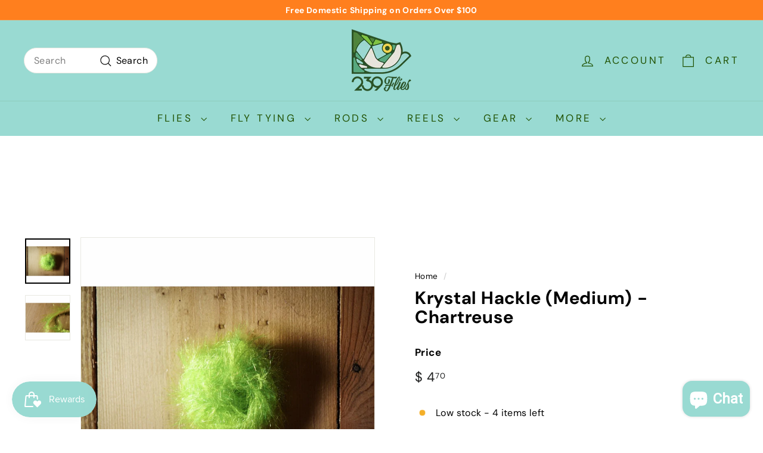

--- FILE ---
content_type: text/html; charset=utf-8
request_url: https://239flies.com/products/krystal-hackle-medium-chartreuse
body_size: 54828
content:
<!doctype html>
<html class="no-js" lang="en" dir="ltr">
<head>
  <meta charset="utf-8">
  <meta http-equiv="X-UA-Compatible" content="IE=edge,chrome=1">
  <meta name="viewport" content="width=device-width,initial-scale=1">
  <meta name="theme-color" content="#ff7f1e">
  <link rel="canonical" href="https://239flies.com/products/krystal-hackle-medium-chartreuse">
  <link rel="preconnect" href="https://fonts.shopifycdn.com" crossorigin>
  <link rel="dns-prefetch" href="https://ajax.googleapis.com">
  <link rel="dns-prefetch" href="https://maps.googleapis.com">
  <link rel="dns-prefetch" href="https://maps.gstatic.com"><link rel="shortcut icon" href="//239flies.com/cdn/shop/files/239logo_32x32.png?v=1711316515" type="image/png" /><title>Krystal Hackle (Medium) - Chartreuse
&ndash; 239 Flies
</title>
<meta name="description" content=""><meta property="og:site_name" content="239 Flies">
  <meta property="og:url" content="https://239flies.com/products/krystal-hackle-medium-chartreuse">
  <meta property="og:title" content="Krystal Hackle (Medium) - Chartreuse">
  <meta property="og:type" content="product">
  <meta property="og:description" content="239 Flies carries a wide range of fly fishing flies, rods, reels, line, gear and apparel. "><meta property="og:image" content="http://239flies.com/cdn/shop/products/image_b7a42746-e240-4a19-8e6b-3b5e2566c1f4.jpg?v=1628989895">
    <meta property="og:image:secure_url" content="https://239flies.com/cdn/shop/products/image_b7a42746-e240-4a19-8e6b-3b5e2566c1f4.jpg?v=1628989895">
    <meta property="og:image:width" content="1508">
    <meta property="og:image:height" content="1508"><meta name="twitter:site" content="@">
  <meta name="twitter:card" content="summary_large_image">
  <meta name="twitter:title" content="Krystal Hackle (Medium) - Chartreuse">
  <meta name="twitter:description" content="239 Flies carries a wide range of fly fishing flies, rods, reels, line, gear and apparel. ">
<style data-shopify>@font-face {
  font-family: "DM Sans";
  font-weight: 700;
  font-style: normal;
  font-display: swap;
  src: url("//239flies.com/cdn/fonts/dm_sans/dmsans_n7.97e21d81502002291ea1de8aefb79170c6946ce5.woff2") format("woff2"),
       url("//239flies.com/cdn/fonts/dm_sans/dmsans_n7.af5c214f5116410ca1d53a2090665620e78e2e1b.woff") format("woff");
}

  @font-face {
  font-family: "DM Sans";
  font-weight: 400;
  font-style: normal;
  font-display: swap;
  src: url("//239flies.com/cdn/fonts/dm_sans/dmsans_n4.ec80bd4dd7e1a334c969c265873491ae56018d72.woff2") format("woff2"),
       url("//239flies.com/cdn/fonts/dm_sans/dmsans_n4.87bdd914d8a61247b911147ae68e754d695c58a6.woff") format("woff");
}


  @font-face {
  font-family: "DM Sans";
  font-weight: 600;
  font-style: normal;
  font-display: swap;
  src: url("//239flies.com/cdn/fonts/dm_sans/dmsans_n6.70a2453ea926d613c6a2f89af05180d14b3a7c96.woff2") format("woff2"),
       url("//239flies.com/cdn/fonts/dm_sans/dmsans_n6.355605667bef215872257574b57fc097044f7e20.woff") format("woff");
}

  @font-face {
  font-family: "DM Sans";
  font-weight: 400;
  font-style: italic;
  font-display: swap;
  src: url("//239flies.com/cdn/fonts/dm_sans/dmsans_i4.b8fe05e69ee95d5a53155c346957d8cbf5081c1a.woff2") format("woff2"),
       url("//239flies.com/cdn/fonts/dm_sans/dmsans_i4.403fe28ee2ea63e142575c0aa47684d65f8c23a0.woff") format("woff");
}

  @font-face {
  font-family: "DM Sans";
  font-weight: 600;
  font-style: italic;
  font-display: swap;
  src: url("//239flies.com/cdn/fonts/dm_sans/dmsans_i6.b7d5b35c5f29523529e1bf4a3d0de71a44a277b6.woff2") format("woff2"),
       url("//239flies.com/cdn/fonts/dm_sans/dmsans_i6.9b760cc5bdd17b4de2c70249ba49bd707f27a31b.woff") format("woff");
}

</style><link href="//239flies.com/cdn/shop/t/49/assets/components.css?v=81192745058273015781711564088" rel="stylesheet" type="text/css" media="all" />
<style data-shopify>:root {
    --colorBody: #ffffff;
    --colorBodyAlpha05: rgba(255, 255, 255, 0.05);
    --colorBodyDim: #f2f2f2;

    --colorBorder: #e8e8e1;

    --colorBtnPrimary: #ff7f1e;
    --colorBtnPrimaryLight: #ff9c51;
    --colorBtnPrimaryDim: #ff7004;
    --colorBtnPrimaryText: #ffffff;

    --colorCartDot: #ff7f1e;
    --colorCartDotText: #fff;

    --colorFooter: #99dad2;
    --colorFooterBorder: #e8e8e1;
    --colorFooterText: #000000;

    --colorLink: #000000;

    --colorModalBg: rgba(15, 15, 15, 0.6);

    --colorNav: #99dad2;
    --colorNavSearch: #ffffff;
    --colorNavText: #215203;

    --colorPrice: #1c1d1d;

    --colorSaleTag: #ba4444;
    --colorSaleTagText: #ffffff;

    --colorScheme1Text: #215203;
    --colorScheme1Bg: #e8cb31;
    --colorScheme2Text: #215203;
    --colorScheme2Bg: #99dad2;
    --colorScheme3Text: #215203;
    --colorScheme3Bg: #e8e8e1;

    --colorTextBody: #000000;
    --colorTextBodyAlpha005: rgba(0, 0, 0, 0.05);
    --colorTextBodyAlpha008: rgba(0, 0, 0, 0.08);
    --colorTextSavings: #ba4444;

    --colorToolbar: #ff7f1e;
    --colorToolbarText: #ffffff;

    --urlIcoSelect: url(//239flies.com/cdn/shop/t/49/assets/ico-select.svg);
    --urlSwirlSvg: url(//239flies.com/cdn/shop/t/49/assets/swirl.svg);

    --header-padding-bottom: 0;

    --pageTopPadding: 35px;
    --pageNarrow: 700px;
    --pageWidthPadding: 40px;
    --gridGutter: 22px;
    --indexSectionPadding: 60px;
    --sectionHeaderBottom: 40px;
    --collapsibleIconWidth: 12px;

    --sizeChartMargin: 30px 0;
    --sizeChartIconMargin: 5px;

    --newsletterReminderPadding: 20px 30px 20px 25px;

    --textFrameMargin: 10px;

    /*Shop Pay Installments*/
    --color-body-text: #000000;
    --color-body: #ffffff;
    --color-bg: #ffffff;

    --typeHeaderPrimary: "DM Sans";
    --typeHeaderFallback: sans-serif;
    --typeHeaderSize: 35px;
    --typeHeaderWeight: 700;
    --typeHeaderLineHeight: 1.1;
    --typeHeaderSpacing: 0.025em;

    --typeBasePrimary:"DM Sans";
    --typeBaseFallback:sans-serif;
    --typeBaseSize: 16px;
    --typeBaseWeight: 400;
    --typeBaseSpacing: 0.025em;
    --typeBaseLineHeight: 1.6;

    --colorSmallImageBg: #ffffff;
    --colorSmallImageBgDark: #f7f7f7;
    --colorLargeImageBg: #0f0f0f;
    --colorLargeImageBgLight: #303030;

    --iconWeight: 3px;
    --iconLinecaps: miter;

    
      --buttonRadius: 50px;
      --btnPadding: 11px 25px;
    

    
      --roundness: 20px;
    

    
      --gridThickness: 0;
    

    --productTileMargin: 10%;
    --collectionTileMargin: 10%;

    --swatchSize: 40px;
  }

  @media screen and (max-width: 768px) {
    :root {
      --pageTopPadding: 15px;
      --pageNarrow: 330px;
      --pageWidthPadding: 17px;
      --gridGutter: 16px;
      --indexSectionPadding: 40px;
      --sectionHeaderBottom: 25px;
      --collapsibleIconWidth: 10px;
      --textFrameMargin: 7px;
      --typeBaseSize: 14px;

      
        --roundness: 15px;
        --btnPadding: 9px 25px;
      
    }
  }</style><link href="//239flies.com/cdn/shop/t/49/assets/overrides.css?v=61671070734277095511711313860" rel="stylesheet" type="text/css" media="all" />
<style data-shopify>:root {
    --productGridPadding: 12px;
  }</style><script async crossorigin fetchpriority="high" src="/cdn/shopifycloud/importmap-polyfill/es-modules-shim.2.4.0.js"></script>
<script>
    document.documentElement.className = document.documentElement.className.replace('no-js', 'js');

    window.theme = window.theme || {};
    theme.routes = {
      home: "/",
      collections: "/collections",
      cart: "/cart.js",
      cartPage: "/cart",
      cartAdd: "/cart/add.js",
      cartChange: "/cart/change.js",
      search: "/search",
      predictiveSearch: "/search/suggest"
    };

    theme.strings = {
      soldOut: "Sold Out",
      unavailable: "Unavailable",
      inStockLabel: "In stock, ready to ship",
      oneStockLabel: "Low stock - [count] item left",
      otherStockLabel: "Low stock - [count] items left",
      willNotShipUntil: "Ready to ship [date]",
      willBeInStockAfter: "Back in stock [date]",
      waitingForStock: "Backordered, shipping soon",
      savePrice: "Save [saved_amount]",
      cartEmpty: "Your cart is currently empty.",
      cartTermsConfirmation: "You must agree with the terms and conditions of sales to check out",
      searchCollections: "Collections",
      searchPages: "Pages",
      searchArticles: "Articles",
      maxQuantity: "You can only have [quantity] of [title] in your cart."
    };
    theme.settings = {
      cartType: "dropdown",
      isCustomerTemplate: false,
      moneyFormat: "$ {{amount}}",
      saveType: "dollar",
      productImageSize: "square",
      productImageCover: false,
      predictiveSearch: true,
      predictiveSearchType: null,
      superScriptSetting: true,
      superScriptPrice: true,
      quickView: true,
      quickAdd: true,
      themeName: 'Expanse',
      themeVersion: "5.0.1"
    };
  </script><script type="importmap">
{
  "imports": {
    "components/announcement-bar": "//239flies.com/cdn/shop/t/49/assets/announcement-bar.js?v=30886685393339443611711313859",
    "components/gift-card-recipient-form": "//239flies.com/cdn/shop/t/49/assets/gift-card-recipient-form.js?v=16415920452423038151711313859",
    "components/image-element": "//239flies.com/cdn/shop/t/49/assets/image-element.js?v=19175045889563950391711313859",
    "components/lightbox": "//239flies.com/cdn/shop/t/49/assets/lightbox.js?v=177529825473141699571711313860",
    "components/newsletter-reminder": "//239flies.com/cdn/shop/t/49/assets/newsletter-reminder.js?v=158689173741753302301711313860",
    "components/predictive-search": "//239flies.com/cdn/shop/t/49/assets/predictive-search.js?v=106402303971169922441711313860",
    "components/price-range": "//239flies.com/cdn/shop/t/49/assets/price-range.js?v=181072884619090886471711313860",
    "components/product-complementary": "//239flies.com/cdn/shop/t/49/assets/product-complementary.js?v=115010611336991946551711313860",
    "components/product-grid-item": "//239flies.com/cdn/shop/t/49/assets/product-grid-item.js?v=52854375093933269701711313860",
    "components/product-images": "//239flies.com/cdn/shop/t/49/assets/product-images.js?v=165385719376091763651711313860",
    "components/quick-add": "//239flies.com/cdn/shop/t/49/assets/quick-add.js?v=81927692390222238661711313860",
    "components/quick-shop": "//239flies.com/cdn/shop/t/49/assets/quick-shop.js?v=95554821765998877021711313860",
    "components/section-advanced-accordion": "//239flies.com/cdn/shop/t/49/assets/section-advanced-accordion.js?v=29351542160259749761711313860",
    "components/section-age-verification-popup": "//239flies.com/cdn/shop/t/49/assets/section-age-verification-popup.js?v=570856957843724541711313860",
    "components/section-background-image-text": "//239flies.com/cdn/shop/t/49/assets/section-background-image-text.js?v=134193327559148673711711313860",
    "components/section-collection-header": "//239flies.com/cdn/shop/t/49/assets/section-collection-header.js?v=62104955657552942271711313860",
    "components/section-countdown": "//239flies.com/cdn/shop/t/49/assets/section-countdown.js?v=124122001777650735791711313860",
    "components/section-featured-collection": "//239flies.com/cdn/shop/t/49/assets/section-featured-collection.js?v=70396313371272205741711313860",
    "components/section-footer": "//239flies.com/cdn/shop/t/49/assets/section-footer.js?v=143843864055408484941711313860",
    "components/section-header": "//239flies.com/cdn/shop/t/49/assets/section-header.js?v=31084278283088437681711313860",
    "components/section-hero-video": "//239flies.com/cdn/shop/t/49/assets/section-hero-video.js?v=138616389493027501011711313860",
    "components/section-hotspots": "//239flies.com/cdn/shop/t/49/assets/section-hotspots.js?v=118949170610172005021711313860",
    "components/section-image-compare": "//239flies.com/cdn/shop/t/49/assets/section-image-compare.js?v=25526173009852246331711313860",
    "components/section-main-cart": "//239flies.com/cdn/shop/t/49/assets/section-main-cart.js?v=102282689976117535291711313860",
    "components/section-main-collection": "//239flies.com/cdn/shop/t/49/assets/section-main-collection.js?v=178808321021703902081711313860",
    "components/section-main-product": "//239flies.com/cdn/shop/t/49/assets/section-main-product.js?v=48829736225712131391711313860",
    "components/section-main-search": "//239flies.com/cdn/shop/t/49/assets/section-main-search.js?v=91363574603513782361711313860",
    "components/section-map": "//239flies.com/cdn/shop/t/49/assets/section-map.js?v=62409255708494077951711313860",
    "components/section-media-text": "//239flies.com/cdn/shop/t/49/assets/section-media-text.js?v=82647628925002924311711313860",
    "components/section-more-products-vendor": "//239flies.com/cdn/shop/t/49/assets/section-more-products-vendor.js?v=33085878735687258431744807689",
    "components/section-newsletter-popup": "//239flies.com/cdn/shop/t/49/assets/section-newsletter-popup.js?v=170953806956104469461711313860",
    "components/section-password-header": "//239flies.com/cdn/shop/t/49/assets/section-password-header.js?v=152732804639088855281711313860",
    "components/section-product-recommendations": "//239flies.com/cdn/shop/t/49/assets/section-product-recommendations.js?v=68463675784327451211711313860",
    "components/section-promo-grid": "//239flies.com/cdn/shop/t/49/assets/section-promo-grid.js?v=111576400653284386401711313861",
    "components/section-recently-viewed": "//239flies.com/cdn/shop/t/49/assets/section-recently-viewed.js?v=98926481457392478881711313861",
    "components/section-slideshow": "//239flies.com/cdn/shop/t/49/assets/section-slideshow.js?v=78404926763425096301711313861",
    "components/section-slideshow-image": "//239flies.com/cdn/shop/t/49/assets/section-slideshow-image.js?v=78404926763425096301711313861",
    "components/section-slideshow-split": "//239flies.com/cdn/shop/t/49/assets/section-slideshow-split.js?v=78404926763425096301711313861",
    "components/section-store-availability": "//239flies.com/cdn/shop/t/49/assets/section-store-availability.js?v=179020056623871860581711313861",
    "components/section-testimonials": "//239flies.com/cdn/shop/t/49/assets/section-testimonials.js?v=135504612583298795321711313861",
    "components/section-toolbar": "//239flies.com/cdn/shop/t/49/assets/section-toolbar.js?v=40810883655964320851711313861",
    "components/tool-tip": "//239flies.com/cdn/shop/t/49/assets/tool-tip.js?v=15091627716861754341711313861",
    "components/tool-tip-trigger": "//239flies.com/cdn/shop/t/49/assets/tool-tip-trigger.js?v=34194649362372648151711313861",
    "@archetype-themes/scripts/config": "//239flies.com/cdn/shop/t/49/assets/config.js?v=15099800528938078371711313859",
    "aos": "//239flies.com/cdn/shop/t/49/assets/aos.js?v=106204913141253275521711313859",
    "@archetype-themes/scripts/helpers/sections": "//239flies.com/cdn/shop/t/49/assets/sections.js?v=116270901756441952371711313861",
    "@archetype-themes/scripts/modules/slideshow": "//239flies.com/cdn/shop/t/49/assets/slideshow.js?v=176367255318002349761711313861",
    "nouislider": "//239flies.com/cdn/shop/t/49/assets/nouislider.js?v=100438778919154896961711313860",
    "@archetype-themes/scripts/helpers/currency": "//239flies.com/cdn/shop/t/49/assets/currency.js?v=14275331480271113601711313859",
    "@archetype-themes/scripts/helpers/delegate": "//239flies.com/cdn/shop/t/49/assets/delegate.js?v=150733600779017316001711313859",
    "@archetype-themes/scripts/modules/product-recommendations": "//239flies.com/cdn/shop/t/49/assets/product-recommendations.js?v=3952864652872298261711313860",
    "@archetype-themes/scripts/modules/swatches": "//239flies.com/cdn/shop/t/49/assets/swatches.js?v=103882278052475410121711313861",
    "@archetype-themes/scripts/modules/photoswipe": "//239flies.com/cdn/shop/t/49/assets/photoswipe.js?v=133149125523312087301711313860",
    "@archetype-themes/scripts/modules/product": "//239flies.com/cdn/shop/t/49/assets/product.js?v=136753110466918263191711313860",
    "js-cookie": "//239flies.com/cdn/shop/t/49/assets/js.cookie.mjs?v=38015963105781969301711313860",
    "@archetype-themes/scripts/modules/modal": "//239flies.com/cdn/shop/t/49/assets/modal.js?v=45231143018390192411711313860",
    "@archetype-themes/scripts/modules/collapsibles": "//239flies.com/cdn/shop/t/49/assets/collapsibles.js?v=125222459924536763791711313859",
    "@archetype-themes/scripts/helpers/init-observer": "//239flies.com/cdn/shop/t/49/assets/init-observer.js?v=151712110650051136771711313860",
    "@archetype-themes/scripts/modules/parallax": "//239flies.com/cdn/shop/t/49/assets/parallax.js?v=20658553194097617601711313860",
    "@archetype-themes/scripts/modules/collection-template": "//239flies.com/cdn/shop/t/49/assets/collection-template.js?v=138454779407648820021711313859",
    "@archetype-themes/scripts/modules/header-nav": "//239flies.com/cdn/shop/t/49/assets/header-nav.js?v=153535264877449452281711313859",
    "@archetype-themes/scripts/modules/disclosure": "//239flies.com/cdn/shop/t/49/assets/disclosure.js?v=24495297545550370831711313859",
    "@archetype-themes/scripts/modules/video-section": "//239flies.com/cdn/shop/t/49/assets/video-section.js?v=38415978955926866351711313861",
    "@archetype-themes/scripts/modules/mobile-nav": "//239flies.com/cdn/shop/t/49/assets/mobile-nav.js?v=65063705214388957511711313860",
    "@archetype-themes/scripts/modules/header-search": "//239flies.com/cdn/shop/t/49/assets/header-search.js?v=96962303281191137591711313859",
    "@archetype-themes/scripts/modules/cart-drawer": "//239flies.com/cdn/shop/t/49/assets/cart-drawer.js?v=127359067068143228651711313859",
    "@archetype-themes/scripts/helpers/utils": "//239flies.com/cdn/shop/t/49/assets/utils.js?v=183768819557536265621711313861",
    "@archetype-themes/scripts/helpers/size-drawer": "//239flies.com/cdn/shop/t/49/assets/size-drawer.js?v=16908746908081919891711313861",
    "@archetype-themes/scripts/modules/cart-form": "//239flies.com/cdn/shop/t/49/assets/cart-form.js?v=101395120151694959601711313859",
    "@archetype-themes/scripts/helpers/ajax-renderer": "//239flies.com/cdn/shop/t/49/assets/ajax-renderer.js?v=167707973626936292861711313859",
    "@archetype-themes/scripts/modules/drawers": "//239flies.com/cdn/shop/t/49/assets/drawers.js?v=90797109483806998381711313859",
    "@archetype-themes/scripts/modules/tool-tip-trigger": "//239flies.com/cdn/shop/t/49/assets/tool-tip-trigger.js?v=34194649362372648151711313861",
    "@archetype-themes/scripts/modules/tool-tip": "//239flies.com/cdn/shop/t/49/assets/tool-tip.js?v=15091627716861754341711313861",
    "@archetype-themes/scripts/helpers/init-globals": "//239flies.com/cdn/shop/t/49/assets/init-globals.js?v=7536868941939136231711313860",
    "@archetype-themes/scripts/vendors/flickity": "//239flies.com/cdn/shop/t/49/assets/flickity.js?v=48539322729379456441711313859",
    "@archetype-themes/scripts/vendors/flickity-fade": "//239flies.com/cdn/shop/t/49/assets/flickity-fade.js?v=70708211373116380081711313859",
    "@archetype-themes/scripts/helpers/a11y": "//239flies.com/cdn/shop/t/49/assets/a11y.js?v=114228441666679744341711313859",
    "@archetype-themes/scripts/vendors/photoswipe.min": "//239flies.com/cdn/shop/t/49/assets/photoswipe.min.js?v=96706414436924913981711313860",
    "@archetype-themes/scripts/vendors/photoswipe-ui-default.min": "//239flies.com/cdn/shop/t/49/assets/photoswipe-ui-default.min.js?v=52395271779278780601711313860",
    "@archetype-themes/scripts/helpers/images": "//239flies.com/cdn/shop/t/49/assets/images.js?v=154579799771787317231711313860",
    "@archetype-themes/scripts/helpers/variants": "//239flies.com/cdn/shop/t/49/assets/variants.js?v=3033049893411379561711313861",
    "@archetype-themes/scripts/modules/variant-availability": "//239flies.com/cdn/shop/t/49/assets/variant-availability.js?v=106313593704684021601711313861",
    "@archetype-themes/scripts/modules/quantity-selectors": "//239flies.com/cdn/shop/t/49/assets/quantity-selectors.js?v=180817540312099548121711313860",
    "@archetype-themes/scripts/modules/product-ajax-form": "//239flies.com/cdn/shop/t/49/assets/product-ajax-form.js?v=162946062715521630471711313860",
    "@archetype-themes/scripts/helpers/youtube": "//239flies.com/cdn/shop/t/49/assets/youtube.js?v=68009855279585667491711313861",
    "@archetype-themes/scripts/helpers/vimeo": "//239flies.com/cdn/shop/t/49/assets/vimeo.js?v=49611722598385318221711313861",
    "@archetype-themes/scripts/modules/product-media": "//239flies.com/cdn/shop/t/49/assets/product-media.js?v=7149764575920620621711313860",
    "@archetype-themes/scripts/modules/collection-sidebar": "//239flies.com/cdn/shop/t/49/assets/collection-sidebar.js?v=102654819825539199081711313859",
    "@archetype-themes/scripts/modules/cart-api": "//239flies.com/cdn/shop/t/49/assets/cart-api.js?v=177228419985507265221711313859",
    "@archetype-themes/scripts/modules/video-modal": "//239flies.com/cdn/shop/t/49/assets/video-modal.js?v=5964877832267866681711313861",
    "@archetype-themes/scripts/modules/animation-observer": "//239flies.com/cdn/shop/t/49/assets/animation-observer.js?v=110233317842681188241711313859",
    "@archetype-themes/scripts/modules/page-transitions": "//239flies.com/cdn/shop/t/49/assets/page-transitions.js?v=72265230091955981801711313860",
    "@archetype-themes/scripts/helpers/rte": "//239flies.com/cdn/shop/t/49/assets/rte.js?v=124638893503654398791711313860",
    "@archetype-themes/scripts/helpers/library-loader": "//239flies.com/cdn/shop/t/49/assets/library-loader.js?v=109812686109916403541711313860"
  }
}
</script><script>
  if (!(HTMLScriptElement.supports && HTMLScriptElement.supports('importmap'))) {
    const el = document.createElement('script');
    el.async = true;
    el.src = "//239flies.com/cdn/shop/t/49/assets/es-module-shims.min.js?v=63404930985865369141711313859";
    document.head.appendChild(el);
  }
</script>
<script type="module" src="//239flies.com/cdn/shop/t/49/assets/is-land.min.js?v=174197206692620727541711313860"></script>


<script type="module">
  try {
    const importMap = document.querySelector('script[type="importmap"]');
    const importMapJson = JSON.parse(importMap.textContent);
    const importMapModules = Object.values(importMapJson.imports);
    for (let i = 0; i < importMapModules.length; i++) {
      const link = document.createElement('link');
      link.rel = 'modulepreload';
      link.href = importMapModules[i];
      document.head.appendChild(link);
    }
  } catch (e) {
    console.error(e);
  }
</script>
<script>window.performance && window.performance.mark && window.performance.mark('shopify.content_for_header.start');</script><meta name="google-site-verification" content="WbgljrRyomUjK6W6QrD2BNqilP2mMb8YbSTWdc8-AxU">
<meta id="shopify-digital-wallet" name="shopify-digital-wallet" content="/9243470/digital_wallets/dialog">
<meta name="shopify-checkout-api-token" content="d94b1412c16ebee479bae6b0d393598e">
<meta id="in-context-paypal-metadata" data-shop-id="9243470" data-venmo-supported="false" data-environment="production" data-locale="en_US" data-paypal-v4="true" data-currency="USD">
<link rel="alternate" type="application/json+oembed" href="https://239flies.com/products/krystal-hackle-medium-chartreuse.oembed">
<script async="async" src="/checkouts/internal/preloads.js?locale=en-US"></script>
<link rel="preconnect" href="https://shop.app" crossorigin="anonymous">
<script async="async" src="https://shop.app/checkouts/internal/preloads.js?locale=en-US&shop_id=9243470" crossorigin="anonymous"></script>
<script id="apple-pay-shop-capabilities" type="application/json">{"shopId":9243470,"countryCode":"US","currencyCode":"USD","merchantCapabilities":["supports3DS"],"merchantId":"gid:\/\/shopify\/Shop\/9243470","merchantName":"239 Flies","requiredBillingContactFields":["postalAddress","email","phone"],"requiredShippingContactFields":["postalAddress","email","phone"],"shippingType":"shipping","supportedNetworks":["visa","masterCard","amex","discover","elo","jcb"],"total":{"type":"pending","label":"239 Flies","amount":"1.00"},"shopifyPaymentsEnabled":true,"supportsSubscriptions":true}</script>
<script id="shopify-features" type="application/json">{"accessToken":"d94b1412c16ebee479bae6b0d393598e","betas":["rich-media-storefront-analytics"],"domain":"239flies.com","predictiveSearch":true,"shopId":9243470,"locale":"en"}</script>
<script>var Shopify = Shopify || {};
Shopify.shop = "239-flies.myshopify.com";
Shopify.locale = "en";
Shopify.currency = {"active":"USD","rate":"1.0"};
Shopify.country = "US";
Shopify.theme = {"name":"Expanse","id":141365608683,"schema_name":"Expanse","schema_version":"5.0.1","theme_store_id":902,"role":"main"};
Shopify.theme.handle = "null";
Shopify.theme.style = {"id":null,"handle":null};
Shopify.cdnHost = "239flies.com/cdn";
Shopify.routes = Shopify.routes || {};
Shopify.routes.root = "/";</script>
<script type="module">!function(o){(o.Shopify=o.Shopify||{}).modules=!0}(window);</script>
<script>!function(o){function n(){var o=[];function n(){o.push(Array.prototype.slice.apply(arguments))}return n.q=o,n}var t=o.Shopify=o.Shopify||{};t.loadFeatures=n(),t.autoloadFeatures=n()}(window);</script>
<script>
  window.ShopifyPay = window.ShopifyPay || {};
  window.ShopifyPay.apiHost = "shop.app\/pay";
  window.ShopifyPay.redirectState = null;
</script>
<script id="shop-js-analytics" type="application/json">{"pageType":"product"}</script>
<script defer="defer" async type="module" src="//239flies.com/cdn/shopifycloud/shop-js/modules/v2/client.init-shop-cart-sync_BT-GjEfc.en.esm.js"></script>
<script defer="defer" async type="module" src="//239flies.com/cdn/shopifycloud/shop-js/modules/v2/chunk.common_D58fp_Oc.esm.js"></script>
<script defer="defer" async type="module" src="//239flies.com/cdn/shopifycloud/shop-js/modules/v2/chunk.modal_xMitdFEc.esm.js"></script>
<script type="module">
  await import("//239flies.com/cdn/shopifycloud/shop-js/modules/v2/client.init-shop-cart-sync_BT-GjEfc.en.esm.js");
await import("//239flies.com/cdn/shopifycloud/shop-js/modules/v2/chunk.common_D58fp_Oc.esm.js");
await import("//239flies.com/cdn/shopifycloud/shop-js/modules/v2/chunk.modal_xMitdFEc.esm.js");

  window.Shopify.SignInWithShop?.initShopCartSync?.({"fedCMEnabled":true,"windoidEnabled":true});

</script>
<script defer="defer" async type="module" src="//239flies.com/cdn/shopifycloud/shop-js/modules/v2/client.payment-terms_Ci9AEqFq.en.esm.js"></script>
<script defer="defer" async type="module" src="//239flies.com/cdn/shopifycloud/shop-js/modules/v2/chunk.common_D58fp_Oc.esm.js"></script>
<script defer="defer" async type="module" src="//239flies.com/cdn/shopifycloud/shop-js/modules/v2/chunk.modal_xMitdFEc.esm.js"></script>
<script type="module">
  await import("//239flies.com/cdn/shopifycloud/shop-js/modules/v2/client.payment-terms_Ci9AEqFq.en.esm.js");
await import("//239flies.com/cdn/shopifycloud/shop-js/modules/v2/chunk.common_D58fp_Oc.esm.js");
await import("//239flies.com/cdn/shopifycloud/shop-js/modules/v2/chunk.modal_xMitdFEc.esm.js");

  
</script>
<script>
  window.Shopify = window.Shopify || {};
  if (!window.Shopify.featureAssets) window.Shopify.featureAssets = {};
  window.Shopify.featureAssets['shop-js'] = {"shop-cart-sync":["modules/v2/client.shop-cart-sync_DZOKe7Ll.en.esm.js","modules/v2/chunk.common_D58fp_Oc.esm.js","modules/v2/chunk.modal_xMitdFEc.esm.js"],"init-fed-cm":["modules/v2/client.init-fed-cm_B6oLuCjv.en.esm.js","modules/v2/chunk.common_D58fp_Oc.esm.js","modules/v2/chunk.modal_xMitdFEc.esm.js"],"shop-cash-offers":["modules/v2/client.shop-cash-offers_D2sdYoxE.en.esm.js","modules/v2/chunk.common_D58fp_Oc.esm.js","modules/v2/chunk.modal_xMitdFEc.esm.js"],"shop-login-button":["modules/v2/client.shop-login-button_QeVjl5Y3.en.esm.js","modules/v2/chunk.common_D58fp_Oc.esm.js","modules/v2/chunk.modal_xMitdFEc.esm.js"],"pay-button":["modules/v2/client.pay-button_DXTOsIq6.en.esm.js","modules/v2/chunk.common_D58fp_Oc.esm.js","modules/v2/chunk.modal_xMitdFEc.esm.js"],"shop-button":["modules/v2/client.shop-button_DQZHx9pm.en.esm.js","modules/v2/chunk.common_D58fp_Oc.esm.js","modules/v2/chunk.modal_xMitdFEc.esm.js"],"avatar":["modules/v2/client.avatar_BTnouDA3.en.esm.js"],"init-windoid":["modules/v2/client.init-windoid_CR1B-cfM.en.esm.js","modules/v2/chunk.common_D58fp_Oc.esm.js","modules/v2/chunk.modal_xMitdFEc.esm.js"],"init-shop-for-new-customer-accounts":["modules/v2/client.init-shop-for-new-customer-accounts_C_vY_xzh.en.esm.js","modules/v2/client.shop-login-button_QeVjl5Y3.en.esm.js","modules/v2/chunk.common_D58fp_Oc.esm.js","modules/v2/chunk.modal_xMitdFEc.esm.js"],"init-shop-email-lookup-coordinator":["modules/v2/client.init-shop-email-lookup-coordinator_BI7n9ZSv.en.esm.js","modules/v2/chunk.common_D58fp_Oc.esm.js","modules/v2/chunk.modal_xMitdFEc.esm.js"],"init-shop-cart-sync":["modules/v2/client.init-shop-cart-sync_BT-GjEfc.en.esm.js","modules/v2/chunk.common_D58fp_Oc.esm.js","modules/v2/chunk.modal_xMitdFEc.esm.js"],"shop-toast-manager":["modules/v2/client.shop-toast-manager_DiYdP3xc.en.esm.js","modules/v2/chunk.common_D58fp_Oc.esm.js","modules/v2/chunk.modal_xMitdFEc.esm.js"],"init-customer-accounts":["modules/v2/client.init-customer-accounts_D9ZNqS-Q.en.esm.js","modules/v2/client.shop-login-button_QeVjl5Y3.en.esm.js","modules/v2/chunk.common_D58fp_Oc.esm.js","modules/v2/chunk.modal_xMitdFEc.esm.js"],"init-customer-accounts-sign-up":["modules/v2/client.init-customer-accounts-sign-up_iGw4briv.en.esm.js","modules/v2/client.shop-login-button_QeVjl5Y3.en.esm.js","modules/v2/chunk.common_D58fp_Oc.esm.js","modules/v2/chunk.modal_xMitdFEc.esm.js"],"shop-follow-button":["modules/v2/client.shop-follow-button_CqMgW2wH.en.esm.js","modules/v2/chunk.common_D58fp_Oc.esm.js","modules/v2/chunk.modal_xMitdFEc.esm.js"],"checkout-modal":["modules/v2/client.checkout-modal_xHeaAweL.en.esm.js","modules/v2/chunk.common_D58fp_Oc.esm.js","modules/v2/chunk.modal_xMitdFEc.esm.js"],"shop-login":["modules/v2/client.shop-login_D91U-Q7h.en.esm.js","modules/v2/chunk.common_D58fp_Oc.esm.js","modules/v2/chunk.modal_xMitdFEc.esm.js"],"lead-capture":["modules/v2/client.lead-capture_BJmE1dJe.en.esm.js","modules/v2/chunk.common_D58fp_Oc.esm.js","modules/v2/chunk.modal_xMitdFEc.esm.js"],"payment-terms":["modules/v2/client.payment-terms_Ci9AEqFq.en.esm.js","modules/v2/chunk.common_D58fp_Oc.esm.js","modules/v2/chunk.modal_xMitdFEc.esm.js"]};
</script>
<script>(function() {
  var isLoaded = false;
  function asyncLoad() {
    if (isLoaded) return;
    isLoaded = true;
    var urls = ["https:\/\/id-shop.govx.com\/app\/239-flies.myshopify.com\/govx.js?shop=239-flies.myshopify.com"];
    for (var i = 0; i < urls.length; i++) {
      var s = document.createElement('script');
      s.type = 'text/javascript';
      s.async = true;
      s.src = urls[i];
      var x = document.getElementsByTagName('script')[0];
      x.parentNode.insertBefore(s, x);
    }
  };
  if(window.attachEvent) {
    window.attachEvent('onload', asyncLoad);
  } else {
    window.addEventListener('load', asyncLoad, false);
  }
})();</script>
<script id="__st">var __st={"a":9243470,"offset":-18000,"reqid":"be2f618f-8317-47bb-b129-cb496acf561f-1769057374","pageurl":"239flies.com\/products\/krystal-hackle-medium-chartreuse","u":"4f63b0534968","p":"product","rtyp":"product","rid":9029506374};</script>
<script>window.ShopifyPaypalV4VisibilityTracking = true;</script>
<script id="captcha-bootstrap">!function(){'use strict';const t='contact',e='account',n='new_comment',o=[[t,t],['blogs',n],['comments',n],[t,'customer']],c=[[e,'customer_login'],[e,'guest_login'],[e,'recover_customer_password'],[e,'create_customer']],r=t=>t.map((([t,e])=>`form[action*='/${t}']:not([data-nocaptcha='true']) input[name='form_type'][value='${e}']`)).join(','),a=t=>()=>t?[...document.querySelectorAll(t)].map((t=>t.form)):[];function s(){const t=[...o],e=r(t);return a(e)}const i='password',u='form_key',d=['recaptcha-v3-token','g-recaptcha-response','h-captcha-response',i],f=()=>{try{return window.sessionStorage}catch{return}},m='__shopify_v',_=t=>t.elements[u];function p(t,e,n=!1){try{const o=window.sessionStorage,c=JSON.parse(o.getItem(e)),{data:r}=function(t){const{data:e,action:n}=t;return t[m]||n?{data:e,action:n}:{data:t,action:n}}(c);for(const[e,n]of Object.entries(r))t.elements[e]&&(t.elements[e].value=n);n&&o.removeItem(e)}catch(o){console.error('form repopulation failed',{error:o})}}const l='form_type',E='cptcha';function T(t){t.dataset[E]=!0}const w=window,h=w.document,L='Shopify',v='ce_forms',y='captcha';let A=!1;((t,e)=>{const n=(g='f06e6c50-85a8-45c8-87d0-21a2b65856fe',I='https://cdn.shopify.com/shopifycloud/storefront-forms-hcaptcha/ce_storefront_forms_captcha_hcaptcha.v1.5.2.iife.js',D={infoText:'Protected by hCaptcha',privacyText:'Privacy',termsText:'Terms'},(t,e,n)=>{const o=w[L][v],c=o.bindForm;if(c)return c(t,g,e,D).then(n);var r;o.q.push([[t,g,e,D],n]),r=I,A||(h.body.append(Object.assign(h.createElement('script'),{id:'captcha-provider',async:!0,src:r})),A=!0)});var g,I,D;w[L]=w[L]||{},w[L][v]=w[L][v]||{},w[L][v].q=[],w[L][y]=w[L][y]||{},w[L][y].protect=function(t,e){n(t,void 0,e),T(t)},Object.freeze(w[L][y]),function(t,e,n,w,h,L){const[v,y,A,g]=function(t,e,n){const i=e?o:[],u=t?c:[],d=[...i,...u],f=r(d),m=r(i),_=r(d.filter((([t,e])=>n.includes(e))));return[a(f),a(m),a(_),s()]}(w,h,L),I=t=>{const e=t.target;return e instanceof HTMLFormElement?e:e&&e.form},D=t=>v().includes(t);t.addEventListener('submit',(t=>{const e=I(t);if(!e)return;const n=D(e)&&!e.dataset.hcaptchaBound&&!e.dataset.recaptchaBound,o=_(e),c=g().includes(e)&&(!o||!o.value);(n||c)&&t.preventDefault(),c&&!n&&(function(t){try{if(!f())return;!function(t){const e=f();if(!e)return;const n=_(t);if(!n)return;const o=n.value;o&&e.removeItem(o)}(t);const e=Array.from(Array(32),(()=>Math.random().toString(36)[2])).join('');!function(t,e){_(t)||t.append(Object.assign(document.createElement('input'),{type:'hidden',name:u})),t.elements[u].value=e}(t,e),function(t,e){const n=f();if(!n)return;const o=[...t.querySelectorAll(`input[type='${i}']`)].map((({name:t})=>t)),c=[...d,...o],r={};for(const[a,s]of new FormData(t).entries())c.includes(a)||(r[a]=s);n.setItem(e,JSON.stringify({[m]:1,action:t.action,data:r}))}(t,e)}catch(e){console.error('failed to persist form',e)}}(e),e.submit())}));const S=(t,e)=>{t&&!t.dataset[E]&&(n(t,e.some((e=>e===t))),T(t))};for(const o of['focusin','change'])t.addEventListener(o,(t=>{const e=I(t);D(e)&&S(e,y())}));const B=e.get('form_key'),M=e.get(l),P=B&&M;t.addEventListener('DOMContentLoaded',(()=>{const t=y();if(P)for(const e of t)e.elements[l].value===M&&p(e,B);[...new Set([...A(),...v().filter((t=>'true'===t.dataset.shopifyCaptcha))])].forEach((e=>S(e,t)))}))}(h,new URLSearchParams(w.location.search),n,t,e,['guest_login'])})(!0,!0)}();</script>
<script integrity="sha256-4kQ18oKyAcykRKYeNunJcIwy7WH5gtpwJnB7kiuLZ1E=" data-source-attribution="shopify.loadfeatures" defer="defer" src="//239flies.com/cdn/shopifycloud/storefront/assets/storefront/load_feature-a0a9edcb.js" crossorigin="anonymous"></script>
<script crossorigin="anonymous" defer="defer" src="//239flies.com/cdn/shopifycloud/storefront/assets/shopify_pay/storefront-65b4c6d7.js?v=20250812"></script>
<script data-source-attribution="shopify.dynamic_checkout.dynamic.init">var Shopify=Shopify||{};Shopify.PaymentButton=Shopify.PaymentButton||{isStorefrontPortableWallets:!0,init:function(){window.Shopify.PaymentButton.init=function(){};var t=document.createElement("script");t.src="https://239flies.com/cdn/shopifycloud/portable-wallets/latest/portable-wallets.en.js",t.type="module",document.head.appendChild(t)}};
</script>
<script data-source-attribution="shopify.dynamic_checkout.buyer_consent">
  function portableWalletsHideBuyerConsent(e){var t=document.getElementById("shopify-buyer-consent"),n=document.getElementById("shopify-subscription-policy-button");t&&n&&(t.classList.add("hidden"),t.setAttribute("aria-hidden","true"),n.removeEventListener("click",e))}function portableWalletsShowBuyerConsent(e){var t=document.getElementById("shopify-buyer-consent"),n=document.getElementById("shopify-subscription-policy-button");t&&n&&(t.classList.remove("hidden"),t.removeAttribute("aria-hidden"),n.addEventListener("click",e))}window.Shopify?.PaymentButton&&(window.Shopify.PaymentButton.hideBuyerConsent=portableWalletsHideBuyerConsent,window.Shopify.PaymentButton.showBuyerConsent=portableWalletsShowBuyerConsent);
</script>
<script data-source-attribution="shopify.dynamic_checkout.cart.bootstrap">document.addEventListener("DOMContentLoaded",(function(){function t(){return document.querySelector("shopify-accelerated-checkout-cart, shopify-accelerated-checkout")}if(t())Shopify.PaymentButton.init();else{new MutationObserver((function(e,n){t()&&(Shopify.PaymentButton.init(),n.disconnect())})).observe(document.body,{childList:!0,subtree:!0})}}));
</script>
<script id='scb4127' type='text/javascript' async='' src='https://239flies.com/cdn/shopifycloud/privacy-banner/storefront-banner.js'></script><link id="shopify-accelerated-checkout-styles" rel="stylesheet" media="screen" href="https://239flies.com/cdn/shopifycloud/portable-wallets/latest/accelerated-checkout-backwards-compat.css" crossorigin="anonymous">
<style id="shopify-accelerated-checkout-cart">
        #shopify-buyer-consent {
  margin-top: 1em;
  display: inline-block;
  width: 100%;
}

#shopify-buyer-consent.hidden {
  display: none;
}

#shopify-subscription-policy-button {
  background: none;
  border: none;
  padding: 0;
  text-decoration: underline;
  font-size: inherit;
  cursor: pointer;
}

#shopify-subscription-policy-button::before {
  box-shadow: none;
}

      </style>

<script>window.performance && window.performance.mark && window.performance.mark('shopify.content_for_header.end');</script>

  <script src="//239flies.com/cdn/shop/t/49/assets/theme.js?v=77167323714411244521711313861" defer="defer"></script>
<!-- BEGIN app block: shopify://apps/kefi-bundle-builder/blocks/kefi/a54b549a-0a53-4f58-b095-45369cafa8e7 --><style>
    .kefi-bundle-slot > div {
        display: flex !important;
    }
    .kefi-bundle-slot {
        display: flex;
        flex-direction: column;
        gap: 16px;
        min-height: 450px; /* reserved space to avoid CLS */
        contain: layout paint;
        max-width: 500px;
    }
    .kefi-bundle-skeleton {
        display: flex;
        align-items: center;
        gap: 12px;
        padding: 16px;
        background: #f2f2f2;
        border-radius: 8px;
        animation: kefi-pulse 1.5s infinite;
        will-change: opacity;
    }

    .kefi-bundle-slot-cta .kefi-bundle-skeleton::before {
        display: none;
    }
    .kefi-bundle-slot-fbt .kefi-bundle-skeleton::before {
        height: 40px;
        width: 40px;
    }

    .kefi-bundle-skeleton::before {
        content: '';
        display: block;
        width: 60px;
        height: 60px;
        background: #e0e0e0;
        border-radius: 8px;
        flex: 0 0 auto;
    }
    .kefi-bundle-skeleton::after {
        content: '';
        flex: 1 1 auto;
        height: 14px;
        background: #e0e0e0;
        border-radius: 4px;
    }

    .kefi-bundle-slot-cta {
        height: 50px;
    }

    .kefi-bundle-slot-fbt {
        height: 300px;
        max-width: 70vh;
    }

    @keyframes kefi-pulse {
        0% {
            opacity: 1;
        }
        50% {
            opacity: 0.6;
        }
        100% {
            opacity: 1;
        }
    }
    .kefi-bundle-slot--collapse {
        transition: min-height 0.3s ease, opacity 0.2s ease;
        min-height: 0 !important;
        opacity: 0;
    }
</style>

<script>
    window.kefi_bundles = {
      money_format: "$ {{amount}}",
      customer_spent: 0,
      customer_tags: "",
      customer_b2b: null,
      product: {
        available: true,
        id: "gid://shopify/Product/" + 9029506374,
        metafields: null,
        bundle_builder_handle: null,
        variants: [
          
            {
              "id": 32906171590,
              "available": true
            }
            
          
        ]
      },
      bundles_data: {"allBundles":[{"is_paused":false,"hide_bundle_header":false,"bundle_name":"","title":"Puerto Rico Trip Essentials ","description":"","add_to_cart_cta_text":"Add to Cart","quantity_text":"Qty","footer_total_text":"Total","footer_text":"Off","hide_native_elements":"","free_text":"Free","discount_type":"percentage","discount_value":20,"bundle_product_level":"product","targeting":{"targetingType":"all","customerTagsEnabled":false,"customerTagType":"include","customerTags":"","customerSpentEnabled":false,"customerSpentType":"greater_than","customerSpent":"","customerCountriesEnabled":false,"customerCountryType":"include","customerCountries":[]},"offer_cta_text":"Build Your Box","limit_show_offer_cta":"none","show_offer_cta_pages":[],"offer_cta_position":"below_cart","start_date":"2026-01-11T00:43:32.809Z","end_date":null,"order_discounts":true,"product_discounts":true,"shipping_discounts":true,"products":[],"bundle_type":"bundle_builder","discount_id":"gid:\/\/shopify\/DiscountAutomaticNode\/1509955272939","discounted_products":[],"discount_options":[{"id":"option_7pkds4c1a","discountType":"percentage","discountValue":10,"quantity":2,"maxQuantity":2,"addRange":false,"finalSuccessMessage":"Congratulations! You've got the best offer on your bundle.","showFinalSuccessMessage":true,"TierSuccessMessage":"Add products worth {remainingAmount} more to get {discount} discount!","ShowTierSuccessMessage":true},{"id":"option_xwn00rzlw","discountType":"fixed","discountValue":20,"quantity":3,"maxQuantity":3,"addRange":false,"TierSuccessMessage":"Add products worth {remainingAmount} more to unlock the fixed price offer of {discount}!","ShowTierSuccessMessage":true}],"offered_products":[],"discount_delete":false,"show_bundle_widget":"show_everywhere","free_shipping":false,"animation_add_to_cart_btn":"none","bundle_as_product":{"product_title":"Puerto Rico Trip Essentials","product_description":"","images":[{"id":"gid:\/\/shopify\/MediaImage\/39459197780203","originalSource":"https:\/\/cdn.shopify.com\/s\/files\/1\/0924\/3470\/files\/64001ca0-0897-4a3c-867a-23b5bb2c9b84.jpg?v=1768686096","altText":"NNL 2.JPG"}],"variant_id":"gid:\/\/shopify\/ProductVariant\/47326887641323","show_on_product_page":[]},"product_bundle_id":"gid:\/\/shopify\/Product\/9286209732843","isProductPageVisible":false,"use_compare_at_price":false,"apply_discount_on_compare_price":false,"free_gifts":[],"allow_free_gifts":false,"free_gift_text":"+ Free Gift","bundle_embed_id":"50fa63ae-7b50-4708-8342-d35493ba13b5","limit_max_quantity_per_product":false,"max_quantity_per_product":5,"show_swatches":false,"swatchOptions":[],"swatchShape":"circle","swatchSize":18,"swatchesProductsMap":{},"ai_bundle_status":false,"steps":[{"step_label":"Rods","page_title":"Rods for PR ","page_subtitle":"","bottom_subtitle":"","header_subtitle":"","step_icon":null,"step_content_type":"products","product_selection":"specific","products":[{"id":"gid:\/\/shopify\/Product\/8199218004203","images":[{"id":"gid:\/\/shopify\/MediaImage\/33264059089131","altText":"","originalSrc":"https:\/\/cdn.shopify.com\/s\/files\/1\/0924\/3470\/files\/Hardy_MarksmanZFlyRod_FWEH_1_alt1.jpg?v=1702105621"},{"id":"gid:\/\/shopify\/MediaImage\/33264059121899","altText":"","originalSrc":"https:\/\/cdn.shopify.com\/s\/files\/1\/0924\/3470\/files\/Hardy_MarksmanZFlyRod_FWEH_4_alt4.jpg?v=1702105621"},{"id":"gid:\/\/shopify\/MediaImage\/33264059154667","altText":"","originalSrc":"https:\/\/cdn.shopify.com\/s\/files\/1\/0924\/3470\/files\/Hardy_MarksmanZFlyRod_FWEH_4_alt5.jpg?v=1702105622"},{"id":"gid:\/\/shopify\/MediaImage\/33264059187435","altText":"","originalSrc":"https:\/\/cdn.shopify.com\/s\/files\/1\/0924\/3470\/files\/Hardy_MarksmanZFlyRod_FWEH_4_alt6.jpg?v=1702105622"},{"id":"gid:\/\/shopify\/MediaImage\/33264059220203","altText":"","originalSrc":"https:\/\/cdn.shopify.com\/s\/files\/1\/0924\/3470\/files\/Hardy_MarksmanZFlyRod_FWEH_1_alt7.jpg?v=1702105621"}],"title":"Hardy Marksman Z Fly Rod - 4 piece","handle":"hardy-marksman-z-fly-rod-4-piece","quantity":1,"maxProductStock":5,"selectedVariants":[],"subscriptions":[],"oneTimePurchase":true,"isSubscribed":false,"variants":[{"image":{"id":"gid:\/\/shopify\/MediaImage\/33264059089131","altText":"","originalSrc":"https:\/\/cdn.shopify.com\/s\/files\/1\/0924\/3470\/files\/Hardy_MarksmanZFlyRod_FWEH_1_alt1.jpg?v=1702105621"},"id":"gid:\/\/shopify\/ProductVariant\/44408356667627","displayName":"Hardy Marksman Z Fly Rod - 4 piece - 10 Wt - 4 Piece","title":"10 Wt - 4 Piece","price":"1050.00","quantity":1,"selectedOptions":[{"__typename":"SelectedOption","value":"10 Wt - 4 Piece"}],"copyPrice":"1050.00","compareAtPrice":"1050.00"}],"options":[{"id":"gid:\/\/shopify\/ProductOption\/10432360677611","name":"Weight","position":1,"values":["6 Wt - 4 Piece","7 Wt - 4 Piece","8 Wt - 4 Piece","9 Wt - 4 Piece","10 Wt - 4 Piece","11 Wt - 4 Piece","12 Wt - 4 Piece"]}],"metafield":null,"collections":["gid:\/\/shopify\/Collection\/393329478","gid:\/\/shopify\/Collection\/393329990","gid:\/\/shopify\/Collection\/82320785494","gid:\/\/shopify\/Collection\/431550562539","gid:\/\/shopify\/Collection\/464853860587"]},{"id":"gid:\/\/shopify\/Product\/8124435038443","images":[{"id":"gid:\/\/shopify\/MediaImage\/32984288854251","altText":"","originalSrc":"https:\/\/cdn.shopify.com\/s\/files\/1\/0924\/3470\/files\/air-2-max-sections.jpg?v=1697260427"},{"id":"gid:\/\/shopify\/MediaImage\/32984288887019","altText":"","originalSrc":"https:\/\/cdn.shopify.com\/s\/files\/1\/0924\/3470\/files\/air-2-max-metal-detail.jpg?v=1697260427"},{"id":"gid:\/\/shopify\/MediaImage\/32984288919787","altText":"","originalSrc":"https:\/\/cdn.shopify.com\/s\/files\/1\/0924\/3470\/files\/air-2-max-stripping-guide.jpg?v=1697260427"},{"id":"gid:\/\/shopify\/MediaImage\/32984288952555","altText":"","originalSrc":"https:\/\/cdn.shopify.com\/s\/files\/1\/0924\/3470\/files\/air-2-max-name-detail.jpg?v=1697260428"}],"title":"R.L. Winston - AIR 2 MAX","handle":"r-l-winston-air-max-2","quantity":1,"maxProductStock":8,"selectedVariants":[],"subscriptions":[],"oneTimePurchase":true,"isSubscribed":false,"variants":[{"image":{"id":"gid:\/\/shopify\/MediaImage\/32984288854251","altText":"","originalSrc":"https:\/\/cdn.shopify.com\/s\/files\/1\/0924\/3470\/files\/air-2-max-sections.jpg?v=1697260427"},"id":"gid:\/\/shopify\/ProductVariant\/44204189909227","displayName":"R.L. Winston - AIR 2 MAX - 9wt 9'0\" 4pc Full Wells","title":"9wt 9'0\" 4pc Full Wells","price":"1245.00","quantity":1,"selectedOptions":[{"__typename":"SelectedOption","value":"9wt 9'0\" 4pc Full Wells"}],"copyPrice":"1245.00","compareAtPrice":"1245.00"},{"image":{"id":"gid:\/\/shopify\/MediaImage\/32984288854251","altText":"","originalSrc":"https:\/\/cdn.shopify.com\/s\/files\/1\/0924\/3470\/files\/air-2-max-sections.jpg?v=1697260427"},"id":"gid:\/\/shopify\/ProductVariant\/44204189941995","displayName":"R.L. Winston - AIR 2 MAX - 10wt 9'0\" 4pc Full Wells","title":"10wt 9'0\" 4pc Full Wells","price":"1245.00","quantity":1,"selectedOptions":[{"__typename":"SelectedOption","value":"10wt 9'0\" 4pc Full Wells"}],"copyPrice":"1245.00","compareAtPrice":"1245.00"},{"image":{"id":"gid:\/\/shopify\/MediaImage\/32984288854251","altText":"","originalSrc":"https:\/\/cdn.shopify.com\/s\/files\/1\/0924\/3470\/files\/air-2-max-sections.jpg?v=1697260427"},"id":"gid:\/\/shopify\/ProductVariant\/44204189974763","displayName":"R.L. Winston - AIR 2 MAX - 11wt 9'0\" 4pc Full Wells","title":"11wt 9'0\" 4pc Full Wells","price":"1245.00","quantity":1,"selectedOptions":[{"__typename":"SelectedOption","value":"11wt 9'0\" 4pc Full Wells"}],"copyPrice":"1245.00","compareAtPrice":"1245.00"}],"options":[{"id":"gid:\/\/shopify\/ProductOption\/10346502848747","name":"Size","position":1,"values":["6wt 8'6\" 4pc Full Wells","6wt 9'0\" 4pc Full Wells","7wt 8'6\" 4pc Full Wells","7wt 9'0\" 4pc Full Wells","8wt 8'6\" 4pc Full Wells","8wt 9'0\" 4pc Full Wells","9wt 8'6\" 4pc Full Wells","9wt 9'0\" 4pc Full Wells","10wt 9'0\" 4pc Full Wells","11wt 9'0\" 4pc Full Wells","12wt 9'0\" 4pc Full Wells"]}],"metafield":null,"collections":["gid:\/\/shopify\/Collection\/393329478","gid:\/\/shopify\/Collection\/393329990","gid:\/\/shopify\/Collection\/82320785494","gid:\/\/shopify\/Collection\/431419031787","gid:\/\/shopify\/Collection\/431431549163","gid:\/\/shopify\/Collection\/431550562539","gid:\/\/shopify\/Collection\/464853860587"]},{"id":"gid:\/\/shopify\/Product\/4344457003094","images":[{"id":"gid:\/\/shopify\/MediaImage\/5558776168534","altText":"","originalSrc":"https:\/\/cdn.shopify.com\/s\/files\/1\/0924\/3470\/products\/P-NRX__SALT.jpg?v=1628989246"}],"title":"G Loomis NRX + Saltwater","handle":"g-loomis-nrx-saltwater","quantity":1,"maxProductStock":8,"selectedVariants":[],"subscriptions":[],"oneTimePurchase":true,"isSubscribed":false,"variants":[{"id":"gid:\/\/shopify\/ProductVariant\/31118428078166","displayName":"G Loomis NRX + Saltwater - 9 Wt (4 piece)","title":"9 Wt (4 piece)","price":"945.00","quantity":1,"selectedOptions":[{"__typename":"SelectedOption","value":"9 Wt (4 piece)"}],"copyPrice":"945.00","compareAtPrice":"945.00"},{"id":"gid:\/\/shopify\/ProductVariant\/31118428110934","displayName":"G Loomis NRX + Saltwater - 10 Wt (4 piece)","title":"10 Wt (4 piece)","price":"945.00","quantity":1,"selectedOptions":[{"__typename":"SelectedOption","value":"10 Wt (4 piece)"}],"copyPrice":"945.00","compareAtPrice":"945.00"},{"id":"gid:\/\/shopify\/ProductVariant\/31118428143702","displayName":"G Loomis NRX + Saltwater - 11 Wt (4 piece)","title":"11 Wt (4 piece)","price":"945.00","quantity":1,"selectedOptions":[{"__typename":"SelectedOption","value":"11 Wt (4 piece)"}],"copyPrice":"945.00","compareAtPrice":"945.00"}],"options":[{"id":"gid:\/\/shopify\/ProductOption\/5644842172502","name":"Weight","position":1,"values":["7 Wt (4 piece)","8 Wt (4 piece)","9 Wt (4 piece)","10 Wt (4 piece)","11 Wt (4 piece)","12 Wt (4 piece)"]}],"metafield":null,"collections":["gid:\/\/shopify\/Collection\/393329478","gid:\/\/shopify\/Collection\/393329990","gid:\/\/shopify\/Collection\/82320785494","gid:\/\/shopify\/Collection\/84884488278","gid:\/\/shopify\/Collection\/431550562539","gid:\/\/shopify\/Collection\/464853860587"]},{"id":"gid:\/\/shopify\/Product\/3989450981462","images":[{"id":"gid:\/\/shopify\/MediaImage\/1344326795350","altText":"","originalSrc":"https:\/\/cdn.shopify.com\/s\/files\/1\/0924\/3470\/products\/fourhorizontal.jpg?v=1628989120"},{"id":"gid:\/\/shopify\/MediaImage\/1344326860886","altText":"","originalSrc":"https:\/\/cdn.shopify.com\/s\/files\/1\/0924\/3470\/products\/Grip_horizontal_23086a83-a83f-4132-be4e-2f55e9a78400.jpg?v=1628989121"},{"id":"gid:\/\/shopify\/MediaImage\/1344326729814","altText":"","originalSrc":"https:\/\/cdn.shopify.com\/s\/files\/1\/0924\/3470\/products\/Ceracoil.jpg?v=1628989119"},{"id":"gid:\/\/shopify\/MediaImage\/1344326762582","altText":"","originalSrc":"https:\/\/cdn.shopify.com\/s\/files\/1\/0924\/3470\/products\/Ceracoil45.jpg?v=1628989119"},{"id":"gid:\/\/shopify\/MediaImage\/1344326828118","altText":"","originalSrc":"https:\/\/cdn.shopify.com\/s\/files\/1\/0924\/3470\/products\/Grip_horizontal.jpg?v=1628989120"}],"title":"Scott Sector","handle":"scott-sector","quantity":1,"maxProductStock":8,"selectedVariants":[],"subscriptions":[],"oneTimePurchase":true,"isSubscribed":false,"variants":[{"id":"gid:\/\/shopify\/ProductVariant\/29660451438678","displayName":"Scott Sector - 9 Weight - 9' - 4 Piece","title":"9 Weight - 9' - 4 Piece","price":"1045.00","quantity":1,"selectedOptions":[{"__typename":"SelectedOption","value":"9 Weight - 9' - 4 Piece"}],"copyPrice":"1045.00","compareAtPrice":"1045.00"},{"id":"gid:\/\/shopify\/ProductVariant\/29660451471446","displayName":"Scott Sector - 10 Weight - 9' - 4 Piece","title":"10 Weight - 9' - 4 Piece","price":"1045.00","quantity":1,"selectedOptions":[{"__typename":"SelectedOption","value":"10 Weight - 9' - 4 Piece"}],"copyPrice":"1045.00","compareAtPrice":"1045.00"},{"id":"gid:\/\/shopify\/ProductVariant\/29660451504214","displayName":"Scott Sector - 11 Weight - 9' - 4 Piece","title":"11 Weight - 9' - 4 Piece","price":"1045.00","quantity":1,"selectedOptions":[{"__typename":"SelectedOption","value":"11 Weight - 9' - 4 Piece"}],"copyPrice":"1045.00","compareAtPrice":"1045.00"}],"options":[{"id":"gid:\/\/shopify\/ProductOption\/5222314180694","name":"Model","position":1,"values":["7 Weight - 8'10\" - 2 Piece","8 Weight - 8'10\" - 2 Piece","9 Weight - 8'10\" - 2 Piece","10 Weight - 8'10\" - 2 Piece","11 Weight - 8'10\" - 2 Piece","12 Weight - 8'10\" - 2 Piece","6 Weight - 9' - 4 Piece","7 Weight - 9' - 4 Piece","8 Weight - 9' - 4 Piece","9 Weight - 9' - 4 Piece","10 Weight - 9' - 4 Piece","11 Weight - 9' - 4 Piece","12 Weight - 9' - 4 Piece","13 Weight - 8'4\" - 3 Piece","15 Weight - 8'4\" - 3 Piece","6 Weight - 8'4\" - 4 Piece","8 Weight - 8'4\" - 4 Piece","10 Weight - 8'4\" - 4 Piece"]}],"metafield":null,"collections":["gid:\/\/shopify\/Collection\/393329478","gid:\/\/shopify\/Collection\/393329990","gid:\/\/shopify\/Collection\/58181025878","gid:\/\/shopify\/Collection\/82320785494","gid:\/\/shopify\/Collection\/431550562539","gid:\/\/shopify\/Collection\/464853860587"]}],"collections":[],"enable_subSteps":false,"subSteps":[{"step_label":"Substep A","product_selection":"specific","products":[],"collections":[],"subStep_condition_basis":"items_count","subStep_condition_type":"max_products","product_count_limit":10,"step_error_msg":"{substep_label}: Select maximum {productCount} products"}],"step_conditions":[{"basis":"items_count","type":"max_products","limit":10,"msg":"Select maximum {productCount} products"}],"fields":[],"render_as_variants":true,"show_step_conditions":false,"show_banner":false,"banner_desktop":"","banner_mobile":""},{"step_label":"Reels ","page_title":"Reels for PR","page_subtitle":"","bottom_subtitle":"","header_subtitle":"","step_icon":null,"step_content_type":"products","product_selection":"specific","products":[{"id":"gid:\/\/shopify\/Product\/9199086108907","images":[{"id":"gid:\/\/shopify\/MediaImage\/39196196307179","altText":"","originalSrc":"https:\/\/cdn.shopify.com\/s\/files\/1\/0924\/3470\/files\/660e94592b774b25ada2a5738f895172.jpg?v=1765399894"},{"id":"gid:\/\/shopify\/MediaImage\/39196196864235","altText":"","originalSrc":"https:\/\/cdn.shopify.com\/s\/files\/1\/0924\/3470\/files\/a52b8ceb57e94b6b8a1e03d1be8f5597.jpg?v=1765399951"}],"title":"Tibor Riptide - Frost Black (IN STOCK)","handle":"tibor-riptide-frost-black-in-stock","quantity":1,"maxProductStock":1,"selectedVariants":[],"subscriptions":[],"oneTimePurchase":true,"isSubscribed":false,"variants":[{"id":"gid:\/\/shopify\/ProductVariant\/47176540586219","displayName":"Tibor Riptide - Frost Black (IN STOCK) - Default Title","title":"Tibor Riptide - Frost Black (IN STOCK)","price":"735.00","quantity":1,"selectedOptions":[{"__typename":"SelectedOption","value":"Default Title"}],"copyPrice":"735.00","compareAtPrice":"735.00"}],"options":[{"id":"gid:\/\/shopify\/ProductOption\/11619865919723","name":"Title","position":1,"values":["Default Title"]}],"metafield":null,"collections":["gid:\/\/shopify\/Collection\/393329478","gid:\/\/shopify\/Collection\/393329990","gid:\/\/shopify\/Collection\/58180993110","gid:\/\/shopify\/Collection\/82717048918","gid:\/\/shopify\/Collection\/431550595307","gid:\/\/shopify\/Collection\/464853860587"]},{"id":"gid:\/\/shopify\/Product\/9121994506475","images":[{"id":"gid:\/\/shopify\/MediaImage\/38803643465963","altText":"","originalSrc":"https:\/\/cdn.shopify.com\/s\/files\/1\/0924\/3470\/files\/5b0a06a692834e9fb24d6020748a57d2.jpg?v=1765831548"},{"id":"gid:\/\/shopify\/MediaImage\/38803651494123","altText":"","originalSrc":"https:\/\/cdn.shopify.com\/s\/files\/1\/0924\/3470\/files\/3ef74145bc274bcca4e240427230ad29.jpg?v=1765831547"}],"title":"Tibor Riptide - Frost Silver w\/ 239 Bre Drake Grand Slam Art (IN STOCK)","handle":"tibor-riptide-frost-silver-w-239-bre-drake-grand-slam-art","quantity":1,"maxProductStock":1,"selectedVariants":[],"subscriptions":[],"oneTimePurchase":true,"isSubscribed":false,"variants":[{"id":"gid:\/\/shopify\/ProductVariant\/46983289372907","displayName":"Tibor Riptide - Frost Silver w\/ 239 Bre Drake Grand Slam Art (IN STOCK) - Default Title","title":"Tibor Riptide - Frost Silver w\/ 239 Bre Drake Grand Slam Art (IN STOCK)","price":"835.00","quantity":1,"selectedOptions":[{"__typename":"SelectedOption","value":"Default Title"}],"copyPrice":"835.00","compareAtPrice":"835.00"}],"options":[{"id":"gid:\/\/shopify\/ProductOption\/11529765552363","name":"Title","position":1,"values":["Default Title"]}],"metafield":null,"collections":["gid:\/\/shopify\/Collection\/393329478","gid:\/\/shopify\/Collection\/393329990","gid:\/\/shopify\/Collection\/58180993110","gid:\/\/shopify\/Collection\/82717048918","gid:\/\/shopify\/Collection\/431550595307","gid:\/\/shopify\/Collection\/464853860587"]},{"id":"gid:\/\/shopify\/Product\/9134185447659","images":[{"id":"gid:\/\/shopify\/MediaImage\/38887401029867","altText":"","originalSrc":"https:\/\/cdn.shopify.com\/s\/files\/1\/0924\/3470\/files\/IMG_0055.heic?v=1768383919"}],"title":"Tibor Riptide - Frost Silver w\/ Frost Silver parts (IN STOCK)","handle":"tibor-riptide-frost-silver-w-frost-silver-parts-in-stock","quantity":1,"maxProductStock":2,"selectedVariants":[],"subscriptions":[],"oneTimePurchase":true,"isSubscribed":false,"variants":[{"id":"gid:\/\/shopify\/ProductVariant\/47016623407339","displayName":"Tibor Riptide - Frost Silver w\/ Frost Silver parts (IN STOCK) - Default Title","title":"Tibor Riptide - Frost Silver w\/ Frost Silver parts (IN STOCK)","price":"735.00","quantity":1,"selectedOptions":[{"__typename":"SelectedOption","value":"Default Title"}],"copyPrice":"735.00","compareAtPrice":"735.00"}],"options":[{"id":"gid:\/\/shopify\/ProductOption\/11543905042667","name":"Title","position":1,"values":["Default Title"]}],"metafield":null,"collections":["gid:\/\/shopify\/Collection\/393329478","gid:\/\/shopify\/Collection\/393329990","gid:\/\/shopify\/Collection\/58180993110","gid:\/\/shopify\/Collection\/82717048918","gid:\/\/shopify\/Collection\/431550595307","gid:\/\/shopify\/Collection\/464853860587"]},{"id":"gid:\/\/shopify\/Product\/9201345200363","images":[{"id":"gid:\/\/shopify\/MediaImage\/39209174139115","altText":"","originalSrc":"https:\/\/cdn.shopify.com\/s\/files\/1\/0924\/3470\/files\/b183223476814beea0251267bea230be.jpg?v=1765576261"},{"id":"gid:\/\/shopify\/MediaImage\/39209175154923","altText":"","originalSrc":"https:\/\/cdn.shopify.com\/s\/files\/1\/0924\/3470\/files\/d340efb105ac49139c94eb5b7ef61bf02.jpg?v=1765576298"}],"title":"Tibor Riptide - Graphite Grey w\/ 239 Bre Drake Grand Slam Art (IN STOCK)","handle":"tibor-riptide-graphite-grey-w-239-bre-drake-grand-slam-art-in-stock","quantity":1,"maxProductStock":1,"selectedVariants":[],"subscriptions":[],"oneTimePurchase":true,"isSubscribed":false,"variants":[{"id":"gid:\/\/shopify\/ProductVariant\/47183039758571","displayName":"Tibor Riptide - Graphite Grey w\/ 239 Bre Drake Grand Slam Art (IN STOCK) - Default Title","title":"Tibor Riptide - Graphite Grey w\/ 239 Bre Drake Grand Slam Art (IN STOCK)","price":"995.00","quantity":1,"selectedOptions":[{"__typename":"SelectedOption","value":"Default Title"}],"copyPrice":"995.00","compareAtPrice":"995.00"}],"options":[{"id":"gid:\/\/shopify\/ProductOption\/11622550798571","name":"Title","position":1,"values":["Default Title"]}],"metafield":null,"collections":["gid:\/\/shopify\/Collection\/393329478","gid:\/\/shopify\/Collection\/393329990","gid:\/\/shopify\/Collection\/58180993110","gid:\/\/shopify\/Collection\/82717048918","gid:\/\/shopify\/Collection\/431419326699","gid:\/\/shopify\/Collection\/431550595307","gid:\/\/shopify\/Collection\/464853860587"]},{"id":"gid:\/\/shopify\/Product\/9130968744171","images":[{"id":"gid:\/\/shopify\/MediaImage\/38868193116395","altText":"","originalSrc":"https:\/\/cdn.shopify.com\/s\/files\/1\/0924\/3470\/files\/IMG_7104.heic?v=1768383913"},{"id":"gid:\/\/shopify\/MediaImage\/38868193149163","altText":"","originalSrc":"https:\/\/cdn.shopify.com\/s\/files\/1\/0924\/3470\/files\/IMG_7105.heic?v=1768383913"}],"title":"Nautilus - CCF X2 - Silver King - Fathom Blue - Standard Small Parts (CUSTOM IN STOCK)","handle":"nautilus-ccf-x2-silver-king-fathom-blue-standard-small-parts-custom-in-stock","quantity":1,"maxProductStock":1,"selectedVariants":[],"subscriptions":[],"oneTimePurchase":true,"isSubscribed":false,"variants":[{"id":"gid:\/\/shopify\/ProductVariant\/47007220105451","displayName":"Nautilus - CCF X2 - Silver King - Fathom Blue - Standard Small Parts (CUSTOM IN STOCK) - Default Title","title":"Nautilus - CCF X2 - Silver King - Fathom Blue - Standard Small Parts (CUSTOM IN STOCK)","price":"915.00","quantity":1,"selectedOptions":[{"__typename":"SelectedOption","value":"Default Title"}],"copyPrice":"915.00","compareAtPrice":"915.00"}],"options":[{"id":"gid:\/\/shopify\/ProductOption\/11540196196587","name":"Title","position":1,"values":["Default Title"]}],"metafield":null,"collections":["gid:\/\/shopify\/Collection\/393329478","gid:\/\/shopify\/Collection\/393329990","gid:\/\/shopify\/Collection\/7139360774","gid:\/\/shopify\/Collection\/82717048918","gid:\/\/shopify\/Collection\/431550595307","gid:\/\/shopify\/Collection\/464853860587"]},{"id":"gid:\/\/shopify\/Product\/8884588970219","images":[{"id":"gid:\/\/shopify\/MediaImage\/39388151808235","altText":"","originalSrc":"https:\/\/cdn.shopify.com\/s\/files\/1\/0924\/3470\/files\/IMG_0513.heic?v=1768318351"},{"id":"gid:\/\/shopify\/MediaImage\/36658070585579","altText":"","originalSrc":"https:\/\/cdn.shopify.com\/s\/files\/1\/0924\/3470\/files\/W5ErDohTSb2j9SEAiCED2g_thumb_1a7f.jpg?v=1768318351"}],"title":"Nautilus - CCF X2 - Silver King - Glades Green - Standard Small Parts (CUSTOM IN STOCK)","handle":"nautilus-ccf-x2-silver-king-glades-green-standard-small-parts-custom-in-stock-copy","quantity":1,"maxProductStock":1,"selectedVariants":[],"subscriptions":[],"oneTimePurchase":true,"isSubscribed":false,"variants":[{"id":"gid:\/\/shopify\/ProductVariant\/46323709280491","displayName":"Nautilus - CCF X2 - Silver King - Glades Green - Standard Small Parts (CUSTOM IN STOCK) - Default Title","title":"Nautilus - CCF X2 - Silver King - Glades Green - Standard Small Parts (CUSTOM IN STOCK)","price":"915.00","quantity":1,"selectedOptions":[{"__typename":"SelectedOption","value":"Default Title"}],"copyPrice":"915.00","compareAtPrice":"915.00"}],"options":[{"id":"gid:\/\/shopify\/ProductOption\/11247374336235","name":"Title","position":1,"values":["Default Title"]}],"metafield":null,"collections":["gid:\/\/shopify\/Collection\/393329478","gid:\/\/shopify\/Collection\/393329990","gid:\/\/shopify\/Collection\/7139360774","gid:\/\/shopify\/Collection\/82717048918","gid:\/\/shopify\/Collection\/431550595307","gid:\/\/shopify\/Collection\/464853860587"]},{"id":"gid:\/\/shopify\/Product\/1319741685846","images":[{"id":"gid:\/\/shopify\/MediaImage\/7448477597782","altText":"","originalSrc":"https:\/\/cdn.shopify.com\/s\/files\/1\/0924\/3470\/products\/ccfx_3d079f21-99d6-4dca-bc82-7b0f351345ed.jpg?v=1628989494"},{"id":"gid:\/\/shopify\/MediaImage\/672210944086","altText":"","originalSrc":"https:\/\/cdn.shopify.com\/s\/files\/1\/0924\/3470\/products\/1-CCF-X2-Reels_860ca8f5-04f9-44e5-ae12-d47aeed1c7d9.jpg?v=1628990565"},{"id":"gid:\/\/shopify\/MediaImage\/672210976854","altText":"","originalSrc":"https:\/\/cdn.shopify.com\/s\/files\/1\/0924\/3470\/products\/14-CCF-X2-Reels_a83fa3d6-7aba-4606-a26a-cf5de6c44ed4.jpg?v=1628990566"},{"id":"gid:\/\/shopify\/MediaImage\/672211009622","altText":"","originalSrc":"https:\/\/cdn.shopify.com\/s\/files\/1\/0924\/3470\/products\/Nautilus_SK_360_1_6d338136-02c7-4638-8928-34c414a402f0.jpg?v=1628990566"},{"id":"gid:\/\/shopify\/MediaImage\/672211042390","altText":"","originalSrc":"https:\/\/cdn.shopify.com\/s\/files\/1\/0924\/3470\/products\/Nautilus_SK_360_2_36249714-9837-4eed-9b0b-4a4cd8f4bafd.jpg?v=1628990567"}],"title":"Nautilus CCF X2 - Black","handle":"nautilus-ccf-x2-black-shop","quantity":1,"maxProductStock":10,"selectedVariants":[],"subscriptions":[],"oneTimePurchase":true,"isSubscribed":false,"variants":[{"image":{"id":"gid:\/\/shopify\/MediaImage\/35332743594219","altText":"","originalSrc":"https:\/\/cdn.shopify.com\/s\/files\/1\/0924\/3470\/files\/824f13ce649c4ad9b5ac7c23d5c8b97a.jpg?v=1725043043"},"id":"gid:\/\/shopify\/ProductVariant\/12191327027286","displayName":"Nautilus CCF X2 - Black - 8-10","title":"8-10","price":"695.00","quantity":1,"selectedOptions":[{"__typename":"SelectedOption","value":"8-10"}],"copyPrice":"695.00","compareAtPrice":"695.00"}],"options":[{"id":"gid:\/\/shopify\/ProductOption\/1762178531414","name":"Size","position":1,"values":["6-8","8-10","10-12","Silver King"]}],"metafield":null,"collections":["gid:\/\/shopify\/Collection\/393329478","gid:\/\/shopify\/Collection\/393329990","gid:\/\/shopify\/Collection\/7139360774","gid:\/\/shopify\/Collection\/82717048918","gid:\/\/shopify\/Collection\/431550595307","gid:\/\/shopify\/Collection\/464853860587"]},{"id":"gid:\/\/shopify\/Product\/1319741751382","images":[{"id":"gid:\/\/shopify\/MediaImage\/35332861231339","altText":"","originalSrc":"https:\/\/cdn.shopify.com\/s\/files\/1\/0924\/3470\/files\/3901308e8c784e50ba7782b96e43a690.jpg?v=1725129521"},{"id":"gid:\/\/shopify\/MediaImage\/35332869390571","altText":"","originalSrc":"https:\/\/cdn.shopify.com\/s\/files\/1\/0924\/3470\/files\/bbb4cea5e2d34d469ad73b622abfdecd.jpg?v=1725129526"},{"id":"gid:\/\/shopify\/MediaImage\/672211992662","altText":"","originalSrc":"https:\/\/cdn.shopify.com\/s\/files\/1\/0924\/3470\/products\/5-CCF-X2-Reels_f7814ed6-308b-491d-bc0c-fb04ca315222.jpg?v=1725046015"},{"id":"gid:\/\/shopify\/MediaImage\/35332912251115","altText":"","originalSrc":"https:\/\/cdn.shopify.com\/s\/files\/1\/0924\/3470\/files\/68769af43c0944f5aa223b697f664d07.jpg?v=1725129523"}],"title":"Nautilus CCF X2 - Silver","handle":"nautilus-ccf-x2-silver-shop","quantity":1,"maxProductStock":11,"selectedVariants":[],"subscriptions":[],"oneTimePurchase":true,"isSubscribed":false,"variants":[{"image":{"id":"gid:\/\/shopify\/MediaImage\/35332861231339","altText":"","originalSrc":"https:\/\/cdn.shopify.com\/s\/files\/1\/0924\/3470\/files\/3901308e8c784e50ba7782b96e43a690.jpg?v=1725129521"},"id":"gid:\/\/shopify\/ProductVariant\/12191327486038","displayName":"Nautilus CCF X2 - Silver - Silver King","title":"Silver King","price":"795.00","quantity":1,"selectedOptions":[{"__typename":"SelectedOption","value":"Silver King"}],"copyPrice":"795.00","compareAtPrice":"795.00"}],"options":[{"id":"gid:\/\/shopify\/ProductOption\/1762178629718","name":"Size","position":1,"values":["6-8","8-10","10-12","Silver King"]}],"metafield":null,"collections":["gid:\/\/shopify\/Collection\/393329478","gid:\/\/shopify\/Collection\/393329990","gid:\/\/shopify\/Collection\/7139360774","gid:\/\/shopify\/Collection\/82717048918","gid:\/\/shopify\/Collection\/431550595307","gid:\/\/shopify\/Collection\/464853860587"]}],"collections":[],"enable_subSteps":false,"subSteps":[{"step_label":"Substep A","product_selection":"specific","products":[],"collections":[],"subStep_condition_basis":"items_count","subStep_condition_type":"max_products","product_count_limit":10,"step_error_msg":"{substep_label}: Select maximum {productCount} products"}],"step_conditions":[{"basis":"items_count","type":"max_products","limit":10,"msg":"Select maximum {productCount} products"}],"fields":[],"render_as_variants":false,"show_step_conditions":false,"show_banner":false,"banner_desktop":"","banner_mobile":""},{"step_label":"Flies","page_title":"Flies for PR","page_subtitle":"","bottom_subtitle":"","header_subtitle":"","step_icon":null,"step_content_type":"products","product_selection":"specific","products":[{"id":"gid:\/\/shopify\/Product\/9291395891435","images":[{"id":"gid:\/\/shopify\/MediaImage\/39459196240107","altText":"","originalSrc":"https:\/\/cdn.shopify.com\/s\/files\/1\/0924\/3470\/files\/6A2D7C05-8013-4342-A427-611E49833B97.jpg?v=1768686014"}],"title":"Puerto Rico Juvenile Tarpon Flies","handle":"puerto-rico-juvenile-tarpon-flies","quantity":1,"maxProductStock":0,"selectedVariants":[],"subscriptions":[],"oneTimePurchase":true,"isSubscribed":false,"variants":[{"image":{},"id":"gid:\/\/shopify\/ProductVariant\/47348542537963","displayName":"Puerto Rico Juvenile Tarpon Flies - Small Box (12 Flies)","title":"Small Box (12 Flies)","price":"120.00","quantity":1,"selectedOptions":[{"__typename":"SelectedOption","value":"Small Box (12 Flies)"}],"copyPrice":"120.00","compareAtPrice":"120.00"},{"image":{},"id":"gid:\/\/shopify\/ProductVariant\/47348542570731","displayName":"Puerto Rico Juvenile Tarpon Flies - Large Box (18 Flies)","title":"Large Box (18 Flies)","price":"180.00","quantity":1,"selectedOptions":[{"__typename":"SelectedOption","value":"Large Box (18 Flies)"}],"copyPrice":"180.00","compareAtPrice":"180.00"}],"options":[{"id":"gid:\/\/shopify\/ProductOption\/11718161531115","name":"Quantity","position":1,"values":["Small Box (12 Flies)","Large Box (18 Flies)"]}]},{"id":"gid:\/\/shopify\/Product\/9291397923051","images":[{"id":"gid:\/\/shopify\/MediaImage\/39459202859243","altText":"","originalSrc":"https:\/\/cdn.shopify.com\/s\/files\/1\/0924\/3470\/files\/IMG_2900.heic?v=1768686231"}],"title":"Puerto Rico Permit Flies","handle":"puerto-rico-permit-flies","quantity":1,"maxProductStock":0,"selectedVariants":[],"subscriptions":[],"oneTimePurchase":true,"isSubscribed":false,"variants":[{"image":{},"id":"gid:\/\/shopify\/ProductVariant\/47348547715307","displayName":"Puerto Rico Permit Flies - Small Box (12 Flies)","title":"Small Box (12 Flies)","price":"144.00","quantity":1,"selectedOptions":[{"__typename":"SelectedOption","value":"Small Box (12 Flies)"}],"copyPrice":"144.00","compareAtPrice":"144.00"},{"image":{},"id":"gid:\/\/shopify\/ProductVariant\/47348547748075","displayName":"Puerto Rico Permit Flies - Large Box (18 Flies)","title":"Large Box (18 Flies)","price":"216.00","quantity":1,"selectedOptions":[{"__typename":"SelectedOption","value":"Large Box (18 Flies)"}],"copyPrice":"216.00","compareAtPrice":"216.00"}],"options":[{"id":"gid:\/\/shopify\/ProductOption\/11718163824875","name":"Quantity","position":1,"values":["Small Box (12 Flies)","Large Box (18 Flies)"]}]},{"id":"gid:\/\/shopify\/Product\/9291396645099","images":[{"id":"gid:\/\/shopify\/MediaImage\/39459198599403","altText":"","originalSrc":"https:\/\/cdn.shopify.com\/s\/files\/1\/0924\/3470\/files\/NNL4.jpg?v=1768686125"}],"title":"Puerto Rico Tarpon Flies","handle":"puerto-rico-tarpon-flies","quantity":1,"maxProductStock":0,"selectedVariants":[],"subscriptions":[],"oneTimePurchase":true,"isSubscribed":false,"variants":[{"image":{},"id":"gid:\/\/shopify\/ProductVariant\/47348544078059","displayName":"Puerto Rico Tarpon Flies - Small Box (12 flies)","title":"Small Box (12 flies)","price":"120.00","quantity":1,"selectedOptions":[{"__typename":"SelectedOption","value":"Small Box (12 flies)"}],"copyPrice":"120.00","compareAtPrice":"120.00"},{"image":{},"id":"gid:\/\/shopify\/ProductVariant\/47348544110827","displayName":"Puerto Rico Tarpon Flies - Large Box (18 Flies)","title":"Large Box (18 Flies)","price":"180.00","quantity":1,"selectedOptions":[{"__typename":"SelectedOption","value":"Large Box (18 Flies)"}],"copyPrice":"180.00","compareAtPrice":"180.00"}],"options":[{"id":"gid:\/\/shopify\/ProductOption\/11718162317547","name":"Quantity","position":1,"values":["Small Box (12 flies)","Large Box (18 Flies)"]}]},{"id":"gid:\/\/shopify\/Product\/9111031513323","images":[{"id":"gid:\/\/shopify\/MediaImage\/38657889403115","altText":"","originalSrc":"https:\/\/cdn.shopify.com\/s\/files\/1\/0924\/3470\/files\/Screenshot_2025-10-08_at_2.26.09_PM.png?v=1760659200"}],"title":"Enrico Puglisi - Everglades Special","handle":"enrico-puglisi-everglades-special","quantity":1,"maxProductStock":29,"selectedVariants":[],"subscriptions":[],"oneTimePurchase":true,"isSubscribed":false,"variants":[{"image":{"id":"gid:\/\/shopify\/MediaImage\/38657889403115","altText":"","originalSrc":"https:\/\/cdn.shopify.com\/s\/files\/1\/0924\/3470\/files\/Screenshot_2025-10-08_at_2.26.09_PM.png?v=1760659200"},"id":"gid:\/\/shopify\/ProductVariant\/46949187027179","displayName":"Enrico Puglisi - Everglades Special - 2\/0","title":"2\/0","price":"10.95","quantity":1,"selectedOptions":[{"__typename":"SelectedOption","value":"2\/0"}],"copyPrice":"10.95","compareAtPrice":"10.95"}],"options":[{"id":"gid:\/\/shopify\/ProductOption\/11516207726827","name":"Size","position":1,"values":["1\/0","2\/0"]}]},{"id":"gid:\/\/shopify\/Product\/4535679975510","images":[{"id":"gid:\/\/shopify\/MediaImage\/6414012940374","altText":"","originalSrc":"https:\/\/cdn.shopify.com\/s\/files\/1\/0924\/3470\/products\/EP_tarpon_streamer_2-0_BP.jpg?v=1628989370"}],"title":"Enrico Puglisi - Tarpon Streamer - Black \u0026 Purple 2\/0","handle":"enrico-puglisi-tarpon-streamer-black-purple-2-0","quantity":1,"maxProductStock":24,"selectedVariants":[],"subscriptions":[],"oneTimePurchase":true,"isSubscribed":false,"variants":[{"image":{},"id":"gid:\/\/shopify\/ProductVariant\/31858387124310","displayName":"Enrico Puglisi - Tarpon Streamer - Black \u0026 Purple 2\/0 - Default Title","title":"Enrico Puglisi - Tarpon Streamer - Black \u0026 Purple 2\/0","price":"10.95","quantity":1,"selectedOptions":[{"__typename":"SelectedOption","value":"Default Title"}],"copyPrice":"10.95","compareAtPrice":"10.95"}],"options":[{"id":"gid:\/\/shopify\/ProductOption\/5931336892502","name":"Title","position":1,"values":["Default Title"]}]},{"id":"gid:\/\/shopify\/Product\/4535681679446","images":[{"id":"gid:\/\/shopify\/MediaImage\/6414014480470","altText":"","originalSrc":"https:\/\/cdn.shopify.com\/s\/files\/1\/0924\/3470\/products\/EP_tarpon_streamer_3-0_black_purple.jpg?v=1628989371"}],"title":"Enrico Puglisi - Tarpon Streamer - Black \u0026 Purple 3\/0","handle":"enrico-puglisi-tarpon-streamer-black-purple-3-0","quantity":1,"maxProductStock":23,"selectedVariants":[],"subscriptions":[],"oneTimePurchase":true,"isSubscribed":false,"variants":[{"image":{},"id":"gid:\/\/shopify\/ProductVariant\/31858391842902","displayName":"Enrico Puglisi - Tarpon Streamer - Black \u0026 Purple 3\/0 - Default Title","title":"Enrico Puglisi - Tarpon Streamer - Black \u0026 Purple 3\/0","price":"11.95","quantity":1,"selectedOptions":[{"__typename":"SelectedOption","value":"Default Title"}],"copyPrice":"11.95","compareAtPrice":"11.95"}],"options":[{"id":"gid:\/\/shopify\/ProductOption\/5931339645014","name":"Title","position":1,"values":["Default Title"]}]},{"id":"gid:\/\/shopify\/Product\/78975827974","images":[{"id":"gid:\/\/shopify\/MediaImage\/547716726870","altText":"","originalSrc":"https:\/\/cdn.shopify.com\/s\/files\/1\/0924\/3470\/products\/EP_mullet_tail.jpg?v=1628991016"}],"title":"Enrico Puglisi Finger Mullet - Black Tail - Size 2\/0","handle":"enrico-puglisi-finger-mullet-black-tail-size-2-0","quantity":1,"maxProductStock":10,"selectedVariants":[],"subscriptions":[],"oneTimePurchase":true,"isSubscribed":false,"variants":[{"image":{},"id":"gid:\/\/shopify\/ProductVariant\/577492353030","displayName":"Enrico Puglisi Finger Mullet - Black Tail - Size 2\/0 - Default Title","title":"Enrico Puglisi Finger Mullet - Black Tail - Size 2\/0","price":"10.95","quantity":1,"selectedOptions":[{"__typename":"SelectedOption","value":"Default Title"}],"copyPrice":"10.95","compareAtPrice":"10.95"}],"options":[{"id":"gid:\/\/shopify\/ProductOption\/105628172294","name":"Title","position":1,"values":["Default Title"]}]},{"id":"gid:\/\/shopify\/Product\/6980344086721","images":[{"id":"gid:\/\/shopify\/MediaImage\/23352967626945","altText":"","originalSrc":"https:\/\/cdn.shopify.com\/s\/files\/1\/0924\/3470\/products\/00MU-M03-30-1.jpg?v=1634239580"}],"title":"Enrico Puglisi Mullet - Black \u0026 Purple - Size 3\/0","handle":"copy-of-enrico-puglisi-mullet-black-purple-size-2-0","quantity":1,"maxProductStock":7,"selectedVariants":[],"subscriptions":[],"oneTimePurchase":true,"isSubscribed":false,"variants":[{"image":{},"id":"gid:\/\/shopify\/ProductVariant\/40893145940161","displayName":"Enrico Puglisi Mullet - Black \u0026 Purple - Size 3\/0 - Default Title","title":"Enrico Puglisi Mullet - Black \u0026 Purple - Size 3\/0","price":"11.95","quantity":1,"selectedOptions":[{"__typename":"SelectedOption","value":"Default Title"}],"copyPrice":"11.95","compareAtPrice":"11.95"}],"options":[{"id":"gid:\/\/shopify\/ProductOption\/8954726219969","name":"Title","position":1,"values":["Default Title"]}]},{"id":"gid:\/\/shopify\/Product\/78966456326","images":[{"id":"gid:\/\/shopify\/MediaImage\/551069024342","altText":"","originalSrc":"https:\/\/cdn.shopify.com\/s\/files\/1\/0924\/3470\/products\/EP_top_water_blk-prpl_2-0.jpg?v=1628991036"}],"title":"Enrico Puglisi Top Water - Black \u0026 Purple - Size 2\/0","handle":"enrico-puglisi-top-water-shrimp-size-2-0","quantity":1,"maxProductStock":6,"selectedVariants":[],"subscriptions":[],"oneTimePurchase":true,"isSubscribed":false,"variants":[{"image":{},"id":"gid:\/\/shopify\/ProductVariant\/577140752390","displayName":"Enrico Puglisi Top Water - Black \u0026 Purple - Size 2\/0 - Default Title","title":"Enrico Puglisi Top Water - Black \u0026 Purple - Size 2\/0","price":"10.95","quantity":1,"selectedOptions":[{"__typename":"SelectedOption","value":"Default Title"}],"copyPrice":"10.95","compareAtPrice":"10.95"}],"options":[{"id":"gid:\/\/shopify\/ProductOption\/105597534214","name":"Title","position":1,"values":["Default Title"]}]},{"id":"gid:\/\/shopify\/Product\/78967078918","images":[{"id":"gid:\/\/shopify\/MediaImage\/547727638614","altText":"","originalSrc":"https:\/\/cdn.shopify.com\/s\/files\/1\/0924\/3470\/products\/Final_EP_top_water_yellow_and_white_2-0.jpg?v=1628991031"}],"title":"Enrico Puglisi Top Water - White \u0026 Yellow - Size 2\/0","handle":"enrico-puglisi-top-water-white-yellow-size-2-0","quantity":1,"maxProductStock":10,"selectedVariants":[],"subscriptions":[],"oneTimePurchase":true,"isSubscribed":false,"variants":[{"image":{},"id":"gid:\/\/shopify\/ProductVariant\/577188429830","displayName":"Enrico Puglisi Top Water - White \u0026 Yellow - Size 2\/0 - Default Title","title":"Enrico Puglisi Top Water - White \u0026 Yellow - Size 2\/0","price":"10.95","quantity":1,"selectedOptions":[{"__typename":"SelectedOption","value":"Default Title"}],"copyPrice":"10.95","compareAtPrice":"10.95"}],"options":[{"id":"gid:\/\/shopify\/ProductOption\/105601990662","name":"Title","position":1,"values":["Default Title"]}]},{"id":"gid:\/\/shopify\/Product\/7776323436779","images":[{"id":"gid:\/\/shopify\/MediaImage\/33972948467947","altText":"","originalSrc":"https:\/\/cdn.shopify.com\/s\/files\/1\/0924\/3470\/files\/E321A1B9-71FE-4F57-A970-327F59DF5B6E.png?v=1711904433"},{"id":"gid:\/\/shopify\/MediaImage\/30250555801835","altText":"","originalSrc":"https:\/\/cdn.shopify.com\/s\/files\/1\/0924\/3470\/products\/ScreenShot2022-07-25at2.48.31PM.png?v=1711904433"},{"id":"gid:\/\/shopify\/MediaImage\/30250556391659","altText":"","originalSrc":"https:\/\/cdn.shopify.com\/s\/files\/1\/0924\/3470\/products\/ScreenShot2022-07-25at2.48.54PM.png?v=1711904433"},{"id":"gid:\/\/shopify\/MediaImage\/30250556981483","altText":"","originalSrc":"https:\/\/cdn.shopify.com\/s\/files\/1\/0924\/3470\/products\/ScreenShot2022-07-25at2.49.12PM.png?v=1711904433"},{"id":"gid:\/\/shopify\/MediaImage\/30250557505771","altText":"","originalSrc":"https:\/\/cdn.shopify.com\/s\/files\/1\/0924\/3470\/products\/ScreenShot2022-07-25at2.49.30PM.png?v=1711904433"}],"title":"Chocklett's™ Finesse Changer™ 2\/0","handle":"chockletts-finesse-changer-2-0","quantity":1,"maxProductStock":88,"selectedVariants":[],"subscriptions":[],"oneTimePurchase":true,"isSubscribed":false,"variants":[{"image":{"id":"gid:\/\/shopify\/MediaImage\/30250556391659","altText":"","originalSrc":"https:\/\/cdn.shopify.com\/s\/files\/1\/0924\/3470\/products\/ScreenShot2022-07-25at2.48.54PM.png?v=1711904433"},"id":"gid:\/\/shopify\/ProductVariant\/43102081548523","displayName":"Chocklett's™ Finesse Changer™ 2\/0 - Tan","title":"Tan","price":"12.98","quantity":1,"selectedOptions":[{"__typename":"SelectedOption","value":"Tan"}],"copyPrice":"12.98","compareAtPrice":"12.98"},{"image":{"id":"gid:\/\/shopify\/MediaImage\/30250557505771","altText":"","originalSrc":"https:\/\/cdn.shopify.com\/s\/files\/1\/0924\/3470\/products\/ScreenShot2022-07-25at2.49.30PM.png?v=1711904433"},"id":"gid:\/\/shopify\/ProductVariant\/43102081614059","displayName":"Chocklett's™ Finesse Changer™ 2\/0 - Black \u0026 Purple","title":"Black \u0026 Purple","price":"12.98","quantity":1,"selectedOptions":[{"__typename":"SelectedOption","value":"Black \u0026 Purple"}],"copyPrice":"12.98","compareAtPrice":"12.98"},{"image":{"id":"gid:\/\/shopify\/MediaImage\/30250560127211","altText":"","originalSrc":"https:\/\/cdn.shopify.com\/s\/files\/1\/0924\/3470\/products\/ScreenShot2022-07-25at2.50.50PM.png?v=1711904433"},"id":"gid:\/\/shopify\/ProductVariant\/43102081679595","displayName":"Chocklett's™ Finesse Changer™ 2\/0 - White","title":"White","price":"12.98","quantity":1,"selectedOptions":[{"__typename":"SelectedOption","value":"White"}],"copyPrice":"12.98","compareAtPrice":"12.98"},{"image":{},"id":"gid:\/\/shopify\/ProductVariant\/47227010613483","displayName":"Chocklett's™ Finesse Changer™ 2\/0 - Tan \u0026 Olive (Weighted)","title":"Tan \u0026 Olive (Weighted)","price":"12.98","quantity":1,"selectedOptions":[{"__typename":"SelectedOption","value":"Tan \u0026 Olive (Weighted)"}],"copyPrice":"12.98","compareAtPrice":"12.98"},{"image":{"id":"gid:\/\/shopify\/MediaImage\/36088621990123","altText":"","originalSrc":"https:\/\/cdn.shopify.com\/s\/files\/1\/0924\/3470\/files\/Screenshot2024-12-23at5.25.51PM.png?v=1767205003"},"id":"gid:\/\/shopify\/ProductVariant\/46055646265579","displayName":"Chocklett's™ Finesse Changer™ 2\/0 - Red Head","title":"Red Head","price":"12.98","quantity":1,"selectedOptions":[{"__typename":"SelectedOption","value":"Red Head"}],"copyPrice":"12.98","compareAtPrice":"12.98"}],"options":[{"id":"gid:\/\/shopify\/ProductOption\/9896643330283","name":"Color","position":1,"values":["Fire Tiger","Tan","Chartreuse","Black \u0026 Purple","Black \u0026 Purple (Weighted)","Black","White","Shad","Tan \u0026 Olive","Tan \u0026 Olive (Weighted)","Red Head"]}]}],"collections":[],"enable_subSteps":false,"subSteps":[{"step_label":"Substep A","product_selection":"specific","products":[],"collections":[],"subStep_condition_basis":"items_count","subStep_condition_type":"max_products","product_count_limit":10,"step_error_msg":"{substep_label}: Select maximum {productCount} products"}],"step_conditions":[{"basis":"items_count","type":"max_products","limit":10,"msg":"Select maximum {productCount} products"}],"fields":[],"render_as_variants":false,"show_step_conditions":false,"show_banner":false,"banner_desktop":"","banner_mobile":""},{"step_label":"Line, Leader, Tippet","page_title":"Line, Leader, Tippet for PR ","page_subtitle":"","bottom_subtitle":"","header_subtitle":"","step_icon":null,"step_content_type":"products","product_selection":"specific","products":[{"id":"gid:\/\/shopify\/Product\/1334762340438","images":[{"id":"gid:\/\/shopify\/MediaImage\/33963426054379","altText":"","originalSrc":"https:\/\/cdn.shopify.com\/s\/files\/1\/0924\/3470\/files\/IMG_4999.heic?v=1721990549"},{"id":"gid:\/\/shopify\/MediaImage\/33963429003499","altText":"","originalSrc":"https:\/\/cdn.shopify.com\/s\/files\/1\/0924\/3470\/files\/IMG_5001.heic?v=1722153288"},{"id":"gid:\/\/shopify\/MediaImage\/33963438080235","altText":"","originalSrc":"https:\/\/cdn.shopify.com\/s\/files\/1\/0924\/3470\/files\/IMG_5002.heic?v=1711863117"},{"id":"gid:\/\/shopify\/MediaImage\/33963438702827","altText":"","originalSrc":"https:\/\/cdn.shopify.com\/s\/files\/1\/0924\/3470\/files\/IMG_5003.heic?v=1711863118"},{"id":"gid:\/\/shopify\/MediaImage\/33963439194347","altText":"","originalSrc":"https:\/\/cdn.shopify.com\/s\/files\/1\/0924\/3470\/files\/IMG_5004.heic?v=1711863113"}],"title":"Fluoroflex Saltwater Tippet","handle":"fluoroflex-tippet","quantity":1,"maxProductStock":145,"selectedVariants":[],"subscriptions":[],"oneTimePurchase":true,"isSubscribed":false,"variants":[{"image":{"id":"gid:\/\/shopify\/MediaImage\/33963440341227","altText":"","originalSrc":"https:\/\/cdn.shopify.com\/s\/files\/1\/0924\/3470\/files\/IMG_5005.heic?v=1711863115"},"id":"gid:\/\/shopify\/ProductVariant\/33167798468694","displayName":"Fluoroflex Saltwater Tippet - 20lb","title":"20lb","price":"19.99","quantity":1,"selectedOptions":[{"__typename":"SelectedOption","value":"20lb"}],"copyPrice":"19.99","compareAtPrice":"19.99"},{"image":{"id":"gid:\/\/shopify\/MediaImage\/33963440898283","altText":"","originalSrc":"https:\/\/cdn.shopify.com\/s\/files\/1\/0924\/3470\/files\/IMG_5007.heic?v=1711863121"},"id":"gid:\/\/shopify\/ProductVariant\/12350845091926","displayName":"Fluoroflex Saltwater Tippet - 30lb","title":"30lb","price":"29.99","quantity":1,"selectedOptions":[{"__typename":"SelectedOption","value":"30lb"}],"copyPrice":"29.99","compareAtPrice":"29.99"},{"image":{"id":"gid:\/\/shopify\/MediaImage\/33963442700523","altText":"","originalSrc":"https:\/\/cdn.shopify.com\/s\/files\/1\/0924\/3470\/files\/IMG_5009.heic?v=1722153279"},"id":"gid:\/\/shopify\/ProductVariant\/12350845157462","displayName":"Fluoroflex Saltwater Tippet - 40lb","title":"40lb","price":"29.99","quantity":1,"selectedOptions":[{"__typename":"SelectedOption","value":"40lb"}],"copyPrice":"29.99","compareAtPrice":"29.99"},{"image":{"id":"gid:\/\/shopify\/MediaImage\/33963443618027","altText":"","originalSrc":"https:\/\/cdn.shopify.com\/s\/files\/1\/0924\/3470\/files\/IMG_5011.heic?v=1722153284"},"id":"gid:\/\/shopify\/ProductVariant\/12350845222998","displayName":"Fluoroflex Saltwater Tippet - 60lb","title":"60lb","price":"39.99","quantity":1,"selectedOptions":[{"__typename":"SelectedOption","value":"60lb"}],"copyPrice":"39.99","compareAtPrice":"39.99"}],"options":[{"id":"gid:\/\/shopify\/ProductOption\/1784430461014","name":"Size","position":1,"values":["8lb","10lb","12lb","16lb","20lb","25lb","30lb","35lb","40lb","50lb","60lb","80lb","100lb"]}],"metafield":null,"collections":["gid:\/\/shopify\/Collection\/393329478","gid:\/\/shopify\/Collection\/393329990","gid:\/\/shopify\/Collection\/81373003862","gid:\/\/shopify\/Collection\/431991259371","gid:\/\/shopify\/Collection\/464853860587","gid:\/\/shopify\/Collection\/480618479851"]},{"id":"gid:\/\/shopify\/Product\/8210153930987","images":[{"id":"gid:\/\/shopify\/MediaImage\/33333126627563","altText":"","originalSrc":"https:\/\/cdn.shopify.com\/s\/files\/1\/0924\/3470\/files\/Product_RIO_FlyLines_Box_Elite_Tropical_Outbound_Short.jpg?v=1703094827"},{"id":"gid:\/\/shopify\/MediaImage\/33333151006955","altText":"","originalSrc":"https:\/\/cdn.shopify.com\/s\/files\/1\/0924\/3470\/files\/Product_RIO_FlyLines_Coils_Elite_Tropical_Outbound_Short_Intermediate.jpg?v=1703095066"},{"id":"gid:\/\/shopify\/MediaImage\/33333152678123","altText":"","originalSrc":"https:\/\/cdn.shopify.com\/s\/files\/1\/0924\/3470\/files\/SW_Elite_Tropical_OutBound_Short_fly_line_taper.jpg?v=1703103336"}],"title":"Rio Elite - Tropical OutBound Short (Intermediate Fly Line)","handle":"rio-elite-tropical-outbound-short","quantity":1,"maxProductStock":4,"selectedVariants":[],"subscriptions":[],"oneTimePurchase":true,"isSubscribed":false,"variants":[{"image":{"id":"gid:\/\/shopify\/MediaImage\/33333126627563","altText":"","originalSrc":"https:\/\/cdn.shopify.com\/s\/files\/1\/0924\/3470\/files\/Product_RIO_FlyLines_Box_Elite_Tropical_Outbound_Short.jpg?v=1703094827"},"id":"gid:\/\/shopify\/ProductVariant\/44440369561835","displayName":"Rio Elite - Tropical OutBound Short (Intermediate Fly Line) - WF11I","title":"WF11I","price":"129.99","quantity":1,"selectedOptions":[{"__typename":"SelectedOption","value":"WF11I"}],"copyPrice":"129.99","compareAtPrice":"129.99"}],"options":[{"id":"gid:\/\/shopify\/ProductOption\/10445888028907","name":"Size","position":1,"values":["WF8I","WF9I","WF10I","WF11I","WF12I"]}],"metafield":null,"collections":["gid:\/\/shopify\/Collection\/393329478","gid:\/\/shopify\/Collection\/393329990","gid:\/\/shopify\/Collection\/7140376582","gid:\/\/shopify\/Collection\/81372938326","gid:\/\/shopify\/Collection\/399406530795","gid:\/\/shopify\/Collection\/431641362667","gid:\/\/shopify\/Collection\/464853860587","gid:\/\/shopify\/Collection\/480618479851"]},{"id":"gid:\/\/shopify\/Product\/4021292892246","images":[{"id":"gid:\/\/shopify\/MediaImage\/32766416978155","altText":"","originalSrc":"https:\/\/cdn.shopify.com\/s\/files\/1\/0924\/3470\/files\/GhostTip_TropicPlusSeries_FlyBox_Coil_Cortland_2048x_f3030ed0-06d4-41ce-a18b-bb00042654f5.jpg?v=1692071788"},{"id":"gid:\/\/shopify\/MediaImage\/1450275242070","altText":"","originalSrc":"https:\/\/cdn.shopify.com\/s\/files\/1\/0924\/3470\/products\/GhostTip9_TropicPlus_SizeChart.jpg?v=1692071787"},{"id":"gid:\/\/shopify\/MediaImage\/1450275274838","altText":"","originalSrc":"https:\/\/cdn.shopify.com\/s\/files\/1\/0924\/3470\/products\/GhostTip9_TropicPlus_TaperChart.jpg?v=1692071787"}],"title":"Cortland Tropic Plus Series - Ghost Tip","handle":"cortland-tropic-plus-series-ghost-tip","quantity":1,"maxProductStock":6,"selectedVariants":[],"subscriptions":[],"oneTimePurchase":true,"isSubscribed":false,"variants":[{"image":{"id":"gid:\/\/shopify\/MediaImage\/32766416978155","altText":"","originalSrc":"https:\/\/cdn.shopify.com\/s\/files\/1\/0924\/3470\/files\/GhostTip_TropicPlusSeries_FlyBox_Coil_Cortland_2048x_f3030ed0-06d4-41ce-a18b-bb00042654f5.jpg?v=1692071788"},"id":"gid:\/\/shopify\/ProductVariant\/29802234413142","displayName":"Cortland Tropic Plus Series - Ghost Tip - WF 10","title":"WF 10","price":"99.95","quantity":1,"selectedOptions":[{"__typename":"SelectedOption","value":"WF 10"}],"copyPrice":"99.95","compareAtPrice":"99.95"},{"image":{"id":"gid:\/\/shopify\/MediaImage\/32766416978155","altText":"","originalSrc":"https:\/\/cdn.shopify.com\/s\/files\/1\/0924\/3470\/files\/GhostTip_TropicPlusSeries_FlyBox_Coil_Cortland_2048x_f3030ed0-06d4-41ce-a18b-bb00042654f5.jpg?v=1692071788"},"id":"gid:\/\/shopify\/ProductVariant\/29802234445910","displayName":"Cortland Tropic Plus Series - Ghost Tip - WF 11","title":"WF 11","price":"99.95","quantity":1,"selectedOptions":[{"__typename":"SelectedOption","value":"WF 11"}],"copyPrice":"99.95","compareAtPrice":"99.95"}],"options":[{"id":"gid:\/\/shopify\/ProductOption\/5268691615830","name":"Weight","position":1,"values":["WF 7","WF 8","WF 9","WF 10","WF 11","WF 12","WF 13"]}],"metafield":null,"collections":["gid:\/\/shopify\/Collection\/393329478","gid:\/\/shopify\/Collection\/393329990","gid:\/\/shopify\/Collection\/81372938326","gid:\/\/shopify\/Collection\/399406530795","gid:\/\/shopify\/Collection\/431641362667","gid:\/\/shopify\/Collection\/464853860587","gid:\/\/shopify\/Collection\/480618479851"]},{"id":"gid:\/\/shopify\/Product\/8263802454251","images":[{"id":"gid:\/\/shopify\/MediaImage\/33815213211883","altText":"","originalSrc":"https:\/\/cdn.shopify.com\/s\/files\/1\/0924\/3470\/files\/Screenshot2024-03-13at12.50.26PM.png?v=1710392513"},{"id":"gid:\/\/shopify\/MediaImage\/33669379621099","altText":"","originalSrc":"https:\/\/cdn.shopify.com\/s\/files\/1\/0924\/3470\/files\/magnitude-smooth-grand-slam-clear-float.jpg?v=1710348660"},{"id":"gid:\/\/shopify\/MediaImage\/33669427265771","altText":"","originalSrc":"https:\/\/cdn.shopify.com\/s\/files\/1\/0924\/3470\/files\/magnitude-textured-grand-slam-clear-float.jpg?v=1710348660"},{"id":"gid:\/\/shopify\/MediaImage\/33669408686315","altText":"","originalSrc":"https:\/\/cdn.shopify.com\/s\/files\/1\/0924\/3470\/files\/magnitude-smooth-grand-slam-clear-float_34ca839b-603e-4b48-9274-ff9ca4c8ba41.jpg?v=1710348660"},{"id":"gid:\/\/shopify\/MediaImage\/33669439455467","altText":"","originalSrc":"https:\/\/cdn.shopify.com\/s\/files\/1\/0924\/3470\/files\/magnitude-smooth-grand-slam-1000x375.jpg?v=1710348658"}],"title":"Scientific Anglers -  Magnitude - Grand Slam","handle":"scientific-anglers-magnitude-grand-slam","quantity":1,"maxProductStock":23,"selectedVariants":[],"subscriptions":[],"oneTimePurchase":true,"isSubscribed":false,"variants":[{"image":{"id":"gid:\/\/shopify\/MediaImage\/33669379621099","altText":"","originalSrc":"https:\/\/cdn.shopify.com\/s\/files\/1\/0924\/3470\/files\/magnitude-smooth-grand-slam-clear-float.jpg?v=1710348660"},"id":"gid:\/\/shopify\/ProductVariant\/44642405712107","displayName":"Scientific Anglers -  Magnitude - Grand Slam - 9wt \/ Full Clear \/ Smooth","title":"9wt \/ Full Clear \/ Smooth","price":"149.95","quantity":1,"selectedOptions":[{"__typename":"SelectedOption","value":"9wt"},{"__typename":"SelectedOption","value":"Full Clear"},{"__typename":"SelectedOption","value":"Smooth"}],"copyPrice":"149.95","compareAtPrice":"149.95"},{"image":{"id":"gid:\/\/shopify\/MediaImage\/33669379621099","altText":"","originalSrc":"https:\/\/cdn.shopify.com\/s\/files\/1\/0924\/3470\/files\/magnitude-smooth-grand-slam-clear-float.jpg?v=1710348660"},"id":"gid:\/\/shopify\/ProductVariant\/44642405777643","displayName":"Scientific Anglers -  Magnitude - Grand Slam - 9wt \/ 10' Clear Tip\/Horizon \/ Smooth","title":"9wt \/ 10' Clear Tip\/Horizon \/ Smooth","price":"149.95","quantity":1,"selectedOptions":[{"__typename":"SelectedOption","value":"9wt"},{"__typename":"SelectedOption","value":"10' Clear Tip\/Horizon"},{"__typename":"SelectedOption","value":"Smooth"}],"copyPrice":"149.95","compareAtPrice":"149.95"},{"image":{"id":"gid:\/\/shopify\/MediaImage\/33669379621099","altText":"","originalSrc":"https:\/\/cdn.shopify.com\/s\/files\/1\/0924\/3470\/files\/magnitude-smooth-grand-slam-clear-float.jpg?v=1710348660"},"id":"gid:\/\/shopify\/ProductVariant\/44642405843179","displayName":"Scientific Anglers -  Magnitude - Grand Slam - 10wt \/ Full Clear \/ Smooth","title":"10wt \/ Full Clear \/ Smooth","price":"149.95","quantity":1,"selectedOptions":[{"__typename":"SelectedOption","value":"10wt"},{"__typename":"SelectedOption","value":"Full Clear"},{"__typename":"SelectedOption","value":"Smooth"}],"copyPrice":"149.95","compareAtPrice":"149.95"},{"image":{"id":"gid:\/\/shopify\/MediaImage\/33669427265771","altText":"","originalSrc":"https:\/\/cdn.shopify.com\/s\/files\/1\/0924\/3470\/files\/magnitude-textured-grand-slam-clear-float.jpg?v=1710348660"},"id":"gid:\/\/shopify\/ProductVariant\/44642405875947","displayName":"Scientific Anglers -  Magnitude - Grand Slam - 10wt \/ Full Clear \/ Textured","title":"10wt \/ Full Clear \/ Textured","price":"179.95","quantity":1,"selectedOptions":[{"__typename":"SelectedOption","value":"10wt"},{"__typename":"SelectedOption","value":"Full Clear"},{"__typename":"SelectedOption","value":"Textured"}],"copyPrice":"179.95","compareAtPrice":"179.95"}],"options":[{"id":"gid:\/\/shopify\/ProductOption\/10512247849195","name":"Size","position":1,"values":["6wt","7wt","8wt","9wt","10wt","11wt","12wt"]},{"id":"gid:\/\/shopify\/ProductOption\/10512247881963","name":"Color","position":2,"values":["Full Clear","10' Clear Tip\/Horizon"]},{"id":"gid:\/\/shopify\/ProductOption\/10512247914731","name":"Style","position":3,"values":["Smooth","Textured"]}],"metafield":null,"collections":["gid:\/\/shopify\/Collection\/393329478","gid:\/\/shopify\/Collection\/393329990","gid:\/\/shopify\/Collection\/81372938326","gid:\/\/shopify\/Collection\/399406530795","gid:\/\/shopify\/Collection\/431641362667","gid:\/\/shopify\/Collection\/464853860587","gid:\/\/shopify\/Collection\/480618479851"]},{"id":"gid:\/\/shopify\/Product\/8263801012459","images":[{"id":"gid:\/\/shopify\/MediaImage\/33669476057323","altText":"","originalSrc":"https:\/\/cdn.shopify.com\/s\/files\/1\/0924\/3470\/files\/magnitude-smooth-tarpon-clear-float.jpg?v=1708609345"},{"id":"gid:\/\/shopify\/MediaImage\/33669492670699","altText":"","originalSrc":"https:\/\/cdn.shopify.com\/s\/files\/1\/0924\/3470\/files\/magnitude-smooth-tarpon-1000x375.jpg?v=1708646787"},{"id":"gid:\/\/shopify\/MediaImage\/33669503811819","altText":"","originalSrc":"https:\/\/cdn.shopify.com\/s\/files\/1\/0924\/3470\/files\/magnitude-textured-tarpon-clear-float.jpg?v=1708609572"}],"title":"Scientific Anglers -  Magnitude - Tarpon","handle":"scientific-anglers-magnitude-tarpon-taper","quantity":1,"maxProductStock":27,"selectedVariants":[],"subscriptions":[],"oneTimePurchase":true,"isSubscribed":false,"variants":[{"image":{"id":"gid:\/\/shopify\/MediaImage\/33669503811819","altText":"","originalSrc":"https:\/\/cdn.shopify.com\/s\/files\/1\/0924\/3470\/files\/magnitude-textured-tarpon-clear-float.jpg?v=1708609572"},"id":"gid:\/\/shopify\/ProductVariant\/44642402894059","displayName":"Scientific Anglers -  Magnitude - Tarpon - 10wt \/ 12' Clear Tip\/Sand \/ Textured","title":"10wt \/ 12' Clear Tip\/Sand \/ Textured","price":"179.95","quantity":1,"selectedOptions":[{"__typename":"SelectedOption","value":"10wt"},{"__typename":"SelectedOption","value":"12' Clear Tip\/Sand"},{"__typename":"SelectedOption","value":"Textured"}],"copyPrice":"179.95","compareAtPrice":"179.95"},{"image":{"id":"gid:\/\/shopify\/MediaImage\/33669476057323","altText":"","originalSrc":"https:\/\/cdn.shopify.com\/s\/files\/1\/0924\/3470\/files\/magnitude-smooth-tarpon-clear-float.jpg?v=1708609345"},"id":"gid:\/\/shopify\/ProductVariant\/44642402926827","displayName":"Scientific Anglers -  Magnitude - Tarpon - 11wt \/ Full Clear \/ Smooth","title":"11wt \/ Full Clear \/ Smooth","price":"149.95","quantity":1,"selectedOptions":[{"__typename":"SelectedOption","value":"11wt"},{"__typename":"SelectedOption","value":"Full Clear"},{"__typename":"SelectedOption","value":"Smooth"}],"copyPrice":"149.95","compareAtPrice":"149.95"}],"options":[{"id":"gid:\/\/shopify\/ProductOption\/10512246636779","name":"Size","position":1,"values":["10wt","11wt","12wt"]},{"id":"gid:\/\/shopify\/ProductOption\/10512246669547","name":"Color","position":2,"values":["Full Clear","12' Clear Tip\/Sand"]},{"id":"gid:\/\/shopify\/ProductOption\/10512246702315","name":"Style","position":3,"values":["Smooth","Textured"]}],"metafield":null,"collections":["gid:\/\/shopify\/Collection\/393329478","gid:\/\/shopify\/Collection\/393329990","gid:\/\/shopify\/Collection\/81372938326","gid:\/\/shopify\/Collection\/399406530795","gid:\/\/shopify\/Collection\/431641362667","gid:\/\/shopify\/Collection\/464853860587","gid:\/\/shopify\/Collection\/480618479851"]},{"id":"gid:\/\/shopify\/Product\/8263799210219","images":[{"id":"gid:\/\/shopify\/MediaImage\/33669513937131","altText":"","originalSrc":"https:\/\/cdn.shopify.com\/s\/files\/1\/0924\/3470\/files\/magnitude-smooth-infinity-salt-clear-float.jpg?v=1708609649"},{"id":"gid:\/\/shopify\/MediaImage\/33669534908651","altText":"","originalSrc":"https:\/\/cdn.shopify.com\/s\/files\/1\/0924\/3470\/files\/magnitude-smooth-infinity-saltwater-1000x375_437ca13c-706e-46b0-aa98-af382d1721ae.jpg?v=1708646787"},{"id":"gid:\/\/shopify\/MediaImage\/33669538971883","altText":"","originalSrc":"https:\/\/cdn.shopify.com\/s\/files\/1\/0924\/3470\/files\/magnitude-textured-infinity-salt-clear-float.jpg?v=1708609851"}],"title":"Scientific Anglers - Magnitude - Infinity Salt","handle":"scientific-anglers-magnitude-infinity-salt","quantity":1,"maxProductStock":21,"selectedVariants":[],"subscriptions":[],"oneTimePurchase":true,"isSubscribed":false,"variants":[{"image":{"id":"gid:\/\/shopify\/MediaImage\/33669513937131","altText":"","originalSrc":"https:\/\/cdn.shopify.com\/s\/files\/1\/0924\/3470\/files\/magnitude-smooth-infinity-salt-clear-float.jpg?v=1708609649"},"id":"gid:\/\/shopify\/ProductVariant\/44642398044395","displayName":"Scientific Anglers - Magnitude - Infinity Salt - 9wt \/ 12' Clear Tip\/Aqua \/ Smooth","title":"9wt \/ 12' Clear Tip\/Aqua \/ Smooth","price":"149.95","quantity":1,"selectedOptions":[{"__typename":"SelectedOption","value":"9wt"},{"__typename":"SelectedOption","value":"12' Clear Tip\/Aqua"},{"__typename":"SelectedOption","value":"Smooth"}],"copyPrice":"149.95","compareAtPrice":"149.95"},{"image":{"id":"gid:\/\/shopify\/MediaImage\/33669538971883","altText":"","originalSrc":"https:\/\/cdn.shopify.com\/s\/files\/1\/0924\/3470\/files\/magnitude-textured-infinity-salt-clear-float.jpg?v=1708609851"},"id":"gid:\/\/shopify\/ProductVariant\/44642398077163","displayName":"Scientific Anglers - Magnitude - Infinity Salt - 9wt \/ 12' Clear Tip\/Aqua \/ Textured","title":"9wt \/ 12' Clear Tip\/Aqua \/ Textured","price":"179.95","quantity":1,"selectedOptions":[{"__typename":"SelectedOption","value":"9wt"},{"__typename":"SelectedOption","value":"12' Clear Tip\/Aqua"},{"__typename":"SelectedOption","value":"Textured"}],"copyPrice":"179.95","compareAtPrice":"179.95"}],"options":[{"id":"gid:\/\/shopify\/ProductOption\/10512245162219","name":"Size","position":1,"values":["7wt","8wt","9wt","10wt","11wt","12wt"]},{"id":"gid:\/\/shopify\/ProductOption\/10512245194987","name":"Color","position":2,"values":["Full Clear","12' Clear Tip\/Aqua"]},{"id":"gid:\/\/shopify\/ProductOption\/10512245227755","name":"Style","position":3,"values":["Smooth","Textured"]}],"metafield":null,"collections":["gid:\/\/shopify\/Collection\/393329478","gid:\/\/shopify\/Collection\/393329990","gid:\/\/shopify\/Collection\/81372938326","gid:\/\/shopify\/Collection\/399406530795","gid:\/\/shopify\/Collection\/431641362667","gid:\/\/shopify\/Collection\/464853860587","gid:\/\/shopify\/Collection\/480618479851"]},{"id":"gid:\/\/shopify\/Product\/4820636598358","images":[{"id":"gid:\/\/shopify\/MediaImage\/7679147507798","altText":"","originalSrc":"https:\/\/cdn.shopify.com\/s\/files\/1\/0924\/3470\/products\/Deceiver-HD-Bonefish-Permit__05789.1583426611.jpg?v=1628989547"}],"title":"UMPQUA - DECEIVER HD BONEFISH\/PERMIT FLUOROCARBON LEADER","handle":"deceiver-hd-bonefish-permit-fluorocarbon-leader","quantity":1,"maxProductStock":147,"selectedVariants":[],"subscriptions":[],"oneTimePurchase":true,"isSubscribed":false,"variants":[{"id":"gid:\/\/shopify\/ProductVariant\/33062638714966","displayName":"UMPQUA - DECEIVER HD BONEFISH\/PERMIT FLUOROCARBON LEADER - 16lb \/ 12'","title":"16lb \/ 12'","price":"12.99","quantity":1,"selectedOptions":[{"__typename":"SelectedOption","value":"16lb"},{"__typename":"SelectedOption","value":"12'"}],"copyPrice":"12.99","compareAtPrice":"12.99"},{"id":"gid:\/\/shopify\/ProductVariant\/33062638747734","displayName":"UMPQUA - DECEIVER HD BONEFISH\/PERMIT FLUOROCARBON LEADER - 20lb \/ 12'","title":"20lb \/ 12'","price":"12.99","quantity":1,"selectedOptions":[{"__typename":"SelectedOption","value":"20lb"},{"__typename":"SelectedOption","value":"12'"}],"copyPrice":"12.99","compareAtPrice":"12.99"}],"options":[{"id":"gid:\/\/shopify\/ProductOption\/6354022498390","name":"Size","position":1,"values":["8lb","10lb","12lb","16lb","20lb"]},{"id":"gid:\/\/shopify\/ProductOption\/6354022531158","name":"Length","position":2,"values":["12'","9'"]}],"metafield":null,"collections":["gid:\/\/shopify\/Collection\/393329478","gid:\/\/shopify\/Collection\/393329990","gid:\/\/shopify\/Collection\/81373003862","gid:\/\/shopify\/Collection\/464853860587","gid:\/\/shopify\/Collection\/480618479851"]},{"id":"gid:\/\/shopify\/Product\/4877998358614","images":[{"id":"gid:\/\/shopify\/MediaImage\/17814377464001","altText":"","originalSrc":"https:\/\/cdn.shopify.com\/s\/files\/1\/0924\/3470\/products\/PerformX-HD-AllPurpose-Salt__03598.1583426205.jpg?v=1628990145"},{"id":"gid:\/\/shopify\/MediaImage\/7930464600150","altText":"","originalSrc":"https:\/\/cdn.shopify.com\/s\/files\/1\/0924\/3470\/products\/image_ca9c90db-92a7-4175-9217-386fa03dd0c0.jpg?v=1628989698"}],"title":"UMPQUA - PERFORM X HD ALL PURPOSE SALT LEADER","handle":"perform-x-hd-all-purpose-salt-leader","quantity":1,"maxProductStock":290,"selectedVariants":[],"subscriptions":[],"oneTimePurchase":true,"isSubscribed":false,"variants":[{"id":"gid:\/\/shopify\/ProductVariant\/33221312970838","displayName":"UMPQUA - PERFORM X HD ALL PURPOSE SALT LEADER - 9ft \/ 20lb","title":"9ft \/ 20lb","price":"4.99","quantity":1,"selectedOptions":[{"__typename":"SelectedOption","value":"9ft"},{"__typename":"SelectedOption","value":"20lb"}],"copyPrice":"4.99","compareAtPrice":"4.99"},{"id":"gid:\/\/shopify\/ProductVariant\/33221313003606","displayName":"UMPQUA - PERFORM X HD ALL PURPOSE SALT LEADER - 9ft \/ 25lb","title":"9ft \/ 25lb","price":"4.99","quantity":1,"selectedOptions":[{"__typename":"SelectedOption","value":"9ft"},{"__typename":"SelectedOption","value":"25lb"}],"copyPrice":"4.99","compareAtPrice":"4.99"},{"id":"gid:\/\/shopify\/ProductVariant\/33221313036374","displayName":"UMPQUA - PERFORM X HD ALL PURPOSE SALT LEADER - 9ft \/ 30lb","title":"9ft \/ 30lb","price":"4.99","quantity":1,"selectedOptions":[{"__typename":"SelectedOption","value":"9ft"},{"__typename":"SelectedOption","value":"30lb"}],"copyPrice":"4.99","compareAtPrice":"4.99"},{"id":"gid:\/\/shopify\/ProductVariant\/37787202224321","displayName":"UMPQUA - PERFORM X HD ALL PURPOSE SALT LEADER - 9ft \/ 35lb","title":"9ft \/ 35lb","price":"4.99","quantity":1,"selectedOptions":[{"__typename":"SelectedOption","value":"9ft"},{"__typename":"SelectedOption","value":"35lb"}],"copyPrice":"4.99","compareAtPrice":"4.99"},{"id":"gid:\/\/shopify\/ProductVariant\/33221313069142","displayName":"UMPQUA - PERFORM X HD ALL PURPOSE SALT LEADER - 9ft \/ 40lb","title":"9ft \/ 40lb","price":"4.99","quantity":1,"selectedOptions":[{"__typename":"SelectedOption","value":"9ft"},{"__typename":"SelectedOption","value":"40lb"}],"copyPrice":"4.99","compareAtPrice":"4.99"}],"options":[{"id":"gid:\/\/shopify\/ProductOption\/6433071693910","name":"length","position":1,"values":["9ft"]},{"id":"gid:\/\/shopify\/ProductOption\/6433078116438","name":"lb","position":2,"values":["10lb","12lb","16lb","20lb","25lb","30lb","35lb","40lb"]}],"metafield":null,"collections":["gid:\/\/shopify\/Collection\/393329990","gid:\/\/shopify\/Collection\/81373003862","gid:\/\/shopify\/Collection\/464853860587","gid:\/\/shopify\/Collection\/480618479851"]}],"collections":[],"enable_subSteps":false,"subSteps":[{"step_label":"Substep A","product_selection":"specific","products":[],"collections":[],"subStep_condition_basis":"items_count","subStep_condition_type":"max_products","product_count_limit":10,"step_error_msg":"{substep_label}: Select maximum {productCount} products"}],"step_conditions":[{"basis":"items_count","type":"max_products","limit":10,"msg":"Select maximum {productCount} products"}],"fields":[],"render_as_variants":false,"show_step_conditions":false,"show_banner":false,"banner_desktop":"","banner_mobile":""},{"step_label":"Tools","page_title":"Tools for PR ","page_subtitle":"","bottom_subtitle":"","header_subtitle":"","step_icon":null,"step_content_type":"products","product_selection":"specific","products":[{"id":"gid:\/\/shopify\/Product\/8074040672491","images":[{"id":"gid:\/\/shopify\/MediaImage\/32641930297579","altText":"","originalSrc":"https:\/\/cdn.shopify.com\/s\/files\/1\/0924\/3470\/files\/TSSL-EY_Studio_2400-4_1500x_561bb44d-86dc-4cf9-8f35-6e6bee8e57f2.jpg?v=1688439364"},{"id":"gid:\/\/shopify\/MediaImage\/32641930330347","altText":"","originalSrc":"https:\/\/cdn.shopify.com\/s\/files\/1\/0924\/3470\/files\/TSSL-EY_Studio_2400-6_1500x_d4ea2e34-5f26-48e3-b291-5fdad195153a.jpg?v=1688439365"}],"title":"Fishpond - Thunderhead - Small - Eco Yucca","handle":"fishpond-thunderhead-small-eco-yucca","quantity":1,"maxProductStock":1,"selectedVariants":[],"subscriptions":[],"oneTimePurchase":true,"isSubscribed":false,"variants":[{"id":"gid:\/\/shopify\/ProductVariant\/44019470106859","displayName":"Fishpond - Thunderhead - Small - Eco Yucca - Default Title","title":"Fishpond - Thunderhead - Small - Eco Yucca","price":"199.95","quantity":1,"selectedOptions":[{"__typename":"SelectedOption","value":"Default Title"}],"copyPrice":"199.95","compareAtPrice":"199.95"}],"options":[{"id":"gid:\/\/shopify\/ProductOption\/10277833277675","name":"Title","position":1,"values":["Default Title"]}],"metafield":null,"collections":["gid:\/\/shopify\/Collection\/393329478","gid:\/\/shopify\/Collection\/393329990","gid:\/\/shopify\/Collection\/81371168854","gid:\/\/shopify\/Collection\/431427649771","gid:\/\/shopify\/Collection\/464853860587"]},{"id":"gid:\/\/shopify\/Product\/4114028789846","images":[{"id":"gid:\/\/shopify\/MediaImage\/28850848202987","altText":"","originalSrc":"https:\/\/cdn.shopify.com\/s\/files\/1\/0924\/3470\/products\/thunderhead_lumbar_1.jpg?v=1638899071"},{"id":"gid:\/\/shopify\/MediaImage\/28850848465131","altText":"","originalSrc":"https:\/\/cdn.shopify.com\/s\/files\/1\/0924\/3470\/products\/thunderhead_lumbar_front_shale2.jpg?v=1638899071"},{"id":"gid:\/\/shopify\/MediaImage\/28850848760043","altText":"","originalSrc":"https:\/\/cdn.shopify.com\/s\/files\/1\/0924\/3470\/products\/thunderhead_lumbar_camo.jpg?v=1638899071"}],"title":"Fishpond Thunderhead Submersible Lumbar","handle":"fishpond-thunderhead-submersible-lumber","quantity":1,"maxProductStock":3,"selectedVariants":[],"subscriptions":[],"oneTimePurchase":true,"isSubscribed":false,"variants":[{"image":{"id":"gid:\/\/shopify\/MediaImage\/28850848202987","altText":"","originalSrc":"https:\/\/cdn.shopify.com\/s\/files\/1\/0924\/3470\/products\/thunderhead_lumbar_1.jpg?v=1638899071"},"id":"gid:\/\/shopify\/ProductVariant\/30190283522134","displayName":"Fishpond Thunderhead Submersible Lumbar - Yucca","title":"Yucca","price":"249.95","quantity":1,"selectedOptions":[{"__typename":"SelectedOption","value":"Yucca"}],"copyPrice":"249.95","compareAtPrice":"249.95"},{"image":{"id":"gid:\/\/shopify\/MediaImage\/28850848465131","altText":"","originalSrc":"https:\/\/cdn.shopify.com\/s\/files\/1\/0924\/3470\/products\/thunderhead_lumbar_front_shale2.jpg?v=1638899071"},"id":"gid:\/\/shopify\/ProductVariant\/30190283554902","displayName":"Fishpond Thunderhead Submersible Lumbar - Shale","title":"Shale","price":"249.95","quantity":1,"selectedOptions":[{"__typename":"SelectedOption","value":"Shale"}],"copyPrice":"249.95","compareAtPrice":"249.95"},{"image":{"id":"gid:\/\/shopify\/MediaImage\/28850848760043","altText":"","originalSrc":"https:\/\/cdn.shopify.com\/s\/files\/1\/0924\/3470\/products\/thunderhead_lumbar_camo.jpg?v=1638899071"},"id":"gid:\/\/shopify\/ProductVariant\/31387142127702","displayName":"Fishpond Thunderhead Submersible Lumbar - Riverbed Camo","title":"Riverbed Camo","price":"249.95","quantity":1,"selectedOptions":[{"__typename":"SelectedOption","value":"Riverbed Camo"}],"copyPrice":"249.95","compareAtPrice":"249.95"}],"options":[{"id":"gid:\/\/shopify\/ProductOption\/5352740388950","name":"Color","position":1,"values":["Yucca","Shale","Riverbed Camo"]}],"metafield":null,"collections":["gid:\/\/shopify\/Collection\/393329478","gid:\/\/shopify\/Collection\/393329990","gid:\/\/shopify\/Collection\/81371168854","gid:\/\/shopify\/Collection\/431427649771","gid:\/\/shopify\/Collection\/464853860587"]},{"id":"gid:\/\/shopify\/Product\/8768405504235","images":[{"id":"gid:\/\/shopify\/MediaImage\/35682913091819","altText":"","originalSrc":"https:\/\/cdn.shopify.com\/s\/files\/1\/0924\/3470\/files\/Screenshot2024-10-14at4.02.43PM.png?v=1734805828"},{"id":"gid:\/\/shopify\/MediaImage\/35682914599147","altText":"","originalSrc":"https:\/\/cdn.shopify.com\/s\/files\/1\/0924\/3470\/files\/Screenshot2024-10-14at4.03.09PM.png?v=1729151420"},{"id":"gid:\/\/shopify\/MediaImage\/35682916499691","altText":"","originalSrc":"https:\/\/cdn.shopify.com\/s\/files\/1\/0924\/3470\/files\/Screenshot2024-10-14at4.03.33PM.png?v=1729151418"},{"id":"gid:\/\/shopify\/MediaImage\/35682919678187","altText":"","originalSrc":"https:\/\/cdn.shopify.com\/s\/files\/1\/0924\/3470\/files\/Screenshot2024-10-14at4.04.17PM.png?v=1729151415"},{"id":"gid:\/\/shopify\/MediaImage\/35682920857835","altText":"","originalSrc":"https:\/\/cdn.shopify.com\/s\/files\/1\/0924\/3470\/files\/Screenshot2024-10-14at4.04.41PM.png?v=1729151412"}],"title":"Simms Zipit Flats Bootie (NEW)","handle":"simms-zipit-flats-bootie","quantity":1,"maxProductStock":29,"selectedVariants":[],"subscriptions":[],"oneTimePurchase":true,"isSubscribed":false,"variants":[{"image":{"id":"gid:\/\/shopify\/MediaImage\/35682913091819","altText":"","originalSrc":"https:\/\/cdn.shopify.com\/s\/files\/1\/0924\/3470\/files\/Screenshot2024-10-14at4.02.43PM.png?v=1734805828"},"id":"gid:\/\/shopify\/ProductVariant\/45896770420971","displayName":"Simms Zipit Flats Bootie (NEW) - 5","title":"5","price":"150.00","quantity":1,"selectedOptions":[{"__typename":"SelectedOption","value":"5"}],"copyPrice":"150.00","compareAtPrice":"150.00"},{"image":{"id":"gid:\/\/shopify\/MediaImage\/35682913091819","altText":"","originalSrc":"https:\/\/cdn.shopify.com\/s\/files\/1\/0924\/3470\/files\/Screenshot2024-10-14at4.02.43PM.png?v=1734805828"},"id":"gid:\/\/shopify\/ProductVariant\/45896769437931","displayName":"Simms Zipit Flats Bootie (NEW) - 6","title":"6","price":"150.00","quantity":1,"selectedOptions":[{"__typename":"SelectedOption","value":"6"}],"copyPrice":"150.00","compareAtPrice":"150.00"},{"image":{"id":"gid:\/\/shopify\/MediaImage\/35682913091819","altText":"","originalSrc":"https:\/\/cdn.shopify.com\/s\/files\/1\/0924\/3470\/files\/Screenshot2024-10-14at4.02.43PM.png?v=1734805828"},"id":"gid:\/\/shopify\/ProductVariant\/45892088922347","displayName":"Simms Zipit Flats Bootie (NEW) - 7","title":"7","price":"150.00","quantity":1,"selectedOptions":[{"__typename":"SelectedOption","value":"7"}],"copyPrice":"150.00","compareAtPrice":"150.00"},{"image":{"id":"gid:\/\/shopify\/MediaImage\/35682913091819","altText":"","originalSrc":"https:\/\/cdn.shopify.com\/s\/files\/1\/0924\/3470\/files\/Screenshot2024-10-14at4.02.43PM.png?v=1734805828"},"id":"gid:\/\/shopify\/ProductVariant\/45892088955115","displayName":"Simms Zipit Flats Bootie (NEW) - 8","title":"8","price":"150.00","quantity":1,"selectedOptions":[{"__typename":"SelectedOption","value":"8"}],"copyPrice":"150.00","compareAtPrice":"150.00"},{"image":{"id":"gid:\/\/shopify\/MediaImage\/35682913091819","altText":"","originalSrc":"https:\/\/cdn.shopify.com\/s\/files\/1\/0924\/3470\/files\/Screenshot2024-10-14at4.02.43PM.png?v=1734805828"},"id":"gid:\/\/shopify\/ProductVariant\/45892088987883","displayName":"Simms Zipit Flats Bootie (NEW) - 9","title":"9","price":"150.00","quantity":1,"selectedOptions":[{"__typename":"SelectedOption","value":"9"}],"copyPrice":"150.00","compareAtPrice":"150.00"},{"image":{"id":"gid:\/\/shopify\/MediaImage\/35682913091819","altText":"","originalSrc":"https:\/\/cdn.shopify.com\/s\/files\/1\/0924\/3470\/files\/Screenshot2024-10-14at4.02.43PM.png?v=1734805828"},"id":"gid:\/\/shopify\/ProductVariant\/45892089020651","displayName":"Simms Zipit Flats Bootie (NEW) - 10","title":"10","price":"150.00","quantity":1,"selectedOptions":[{"__typename":"SelectedOption","value":"10"}],"copyPrice":"150.00","compareAtPrice":"150.00"},{"image":{"id":"gid:\/\/shopify\/MediaImage\/35682913091819","altText":"","originalSrc":"https:\/\/cdn.shopify.com\/s\/files\/1\/0924\/3470\/files\/Screenshot2024-10-14at4.02.43PM.png?v=1734805828"},"id":"gid:\/\/shopify\/ProductVariant\/45892089053419","displayName":"Simms Zipit Flats Bootie (NEW) - 11","title":"11","price":"150.00","quantity":1,"selectedOptions":[{"__typename":"SelectedOption","value":"11"}],"copyPrice":"150.00","compareAtPrice":"150.00"},{"image":{"id":"gid:\/\/shopify\/MediaImage\/35682913091819","altText":"","originalSrc":"https:\/\/cdn.shopify.com\/s\/files\/1\/0924\/3470\/files\/Screenshot2024-10-14at4.02.43PM.png?v=1734805828"},"id":"gid:\/\/shopify\/ProductVariant\/45892089086187","displayName":"Simms Zipit Flats Bootie (NEW) - 12","title":"12","price":"150.00","quantity":1,"selectedOptions":[{"__typename":"SelectedOption","value":"12"}],"copyPrice":"150.00","compareAtPrice":"150.00"},{"image":{"id":"gid:\/\/shopify\/MediaImage\/35682913091819","altText":"","originalSrc":"https:\/\/cdn.shopify.com\/s\/files\/1\/0924\/3470\/files\/Screenshot2024-10-14at4.02.43PM.png?v=1734805828"},"id":"gid:\/\/shopify\/ProductVariant\/45892089118955","displayName":"Simms Zipit Flats Bootie (NEW) - 13","title":"13","price":"150.00","quantity":1,"selectedOptions":[{"__typename":"SelectedOption","value":"13"}],"copyPrice":"150.00","compareAtPrice":"150.00"},{"image":{"id":"gid:\/\/shopify\/MediaImage\/35682913091819","altText":"","originalSrc":"https:\/\/cdn.shopify.com\/s\/files\/1\/0924\/3470\/files\/Screenshot2024-10-14at4.02.43PM.png?v=1734805828"},"id":"gid:\/\/shopify\/ProductVariant\/45892089151723","displayName":"Simms Zipit Flats Bootie (NEW) - 14","title":"14","price":"150.00","quantity":1,"selectedOptions":[{"__typename":"SelectedOption","value":"14"}],"copyPrice":"150.00","compareAtPrice":"150.00"}],"options":[{"id":"gid:\/\/shopify\/ProductOption\/11098986021099","name":"Size","position":1,"values":["5","6","7","8","9","10","11","12","13","14"]}],"metafield":null,"collections":["gid:\/\/shopify\/Collection\/393329478","gid:\/\/shopify\/Collection\/393329990","gid:\/\/shopify\/Collection\/57100042326","gid:\/\/shopify\/Collection\/81371660374","gid:\/\/shopify\/Collection\/464853860587"]},{"id":"gid:\/\/shopify\/Product\/8501881503979","images":[{"id":"gid:\/\/shopify\/MediaImage\/34363721515243","altText":"","originalSrc":"https:\/\/cdn.shopify.com\/s\/files\/1\/0924\/3470\/files\/13539-030-neoprene-wading-socks-Mannequin-s23-front.jpg?v=1714552692"}],"title":"Simms - Neoprene Wading Socks -Steel","handle":"simms-neoprene-wading-socks","quantity":1,"maxProductStock":14,"selectedVariants":[],"subscriptions":[],"oneTimePurchase":true,"isSubscribed":false,"variants":[{"image":{"id":"gid:\/\/shopify\/MediaImage\/34363721515243","altText":"","originalSrc":"https:\/\/cdn.shopify.com\/s\/files\/1\/0924\/3470\/files\/13539-030-neoprene-wading-socks-Mannequin-s23-front.jpg?v=1714552692"},"id":"gid:\/\/shopify\/ProductVariant\/45241607979243","displayName":"Simms - Neoprene Wading Socks -Steel - Medium","title":"Medium","price":"34.95","quantity":1,"selectedOptions":[{"__typename":"SelectedOption","value":"Medium"}],"copyPrice":"34.95","compareAtPrice":"34.95"},{"image":{"id":"gid:\/\/shopify\/MediaImage\/34363721515243","altText":"","originalSrc":"https:\/\/cdn.shopify.com\/s\/files\/1\/0924\/3470\/files\/13539-030-neoprene-wading-socks-Mannequin-s23-front.jpg?v=1714552692"},"id":"gid:\/\/shopify\/ProductVariant\/45241608012011","displayName":"Simms - Neoprene Wading Socks -Steel - Large","title":"Large","price":"34.95","quantity":1,"selectedOptions":[{"__typename":"SelectedOption","value":"Large"}],"copyPrice":"34.95","compareAtPrice":"34.95"},{"image":{"id":"gid:\/\/shopify\/MediaImage\/34363721515243","altText":"","originalSrc":"https:\/\/cdn.shopify.com\/s\/files\/1\/0924\/3470\/files\/13539-030-neoprene-wading-socks-Mannequin-s23-front.jpg?v=1714552692"},"id":"gid:\/\/shopify\/ProductVariant\/45241608044779","displayName":"Simms - Neoprene Wading Socks -Steel - X Large","title":"X Large","price":"34.95","quantity":1,"selectedOptions":[{"__typename":"SelectedOption","value":"X Large"}],"copyPrice":"34.95","compareAtPrice":"34.95"}],"options":[{"id":"gid:\/\/shopify\/ProductOption\/10789070930155","name":"Size","position":1,"values":["Medium","Large","X Large"]}],"metafield":null,"collections":["gid:\/\/shopify\/Collection\/393329478","gid:\/\/shopify\/Collection\/393329990","gid:\/\/shopify\/Collection\/57100042326","gid:\/\/shopify\/Collection\/81371660374","gid:\/\/shopify\/Collection\/464853860587"]},{"id":"gid:\/\/shopify\/Product\/1365900001366","images":[{"id":"gid:\/\/shopify\/MediaImage\/15752102346945","altText":"","originalSrc":"https:\/\/cdn.shopify.com\/s\/files\/1\/0924\/3470\/products\/simmspanyard.jpg?v=1628989931"}],"title":"Simms  Guide Lanyard Simms Orange","handle":"simms-guide-lanyard-simms-orange","quantity":1,"maxProductStock":11,"selectedVariants":[],"subscriptions":[],"oneTimePurchase":true,"isSubscribed":false,"variants":[{"id":"gid:\/\/shopify\/ProductVariant\/12473612042326","displayName":"Simms  Guide Lanyard Simms Orange - Default Title","title":"Simms  Guide Lanyard Simms Orange","price":"30.00","quantity":1,"selectedOptions":[{"__typename":"SelectedOption","value":"Default Title"}],"copyPrice":"30.00","compareAtPrice":"30.00"}],"options":[{"id":"gid:\/\/shopify\/ProductOption\/1827492462678","name":"Title","position":1,"values":["Default Title"]}],"metafield":null,"collections":["gid:\/\/shopify\/Collection\/57100042326","gid:\/\/shopify\/Collection\/57955942486","gid:\/\/shopify\/Collection\/81371496534","gid:\/\/shopify\/Collection\/431432892651","gid:\/\/shopify\/Collection\/464853860587"]},{"id":"gid:\/\/shopify\/Product\/4005564252246","images":[{"id":"gid:\/\/shopify\/MediaImage\/39231751422187","altText":"","originalSrc":"https:\/\/cdn.shopify.com\/s\/files\/1\/0924\/3470\/files\/Screenshot2025-12-17at12.57.44PM.png?v=1765994396"},{"id":"gid:\/\/shopify\/MediaImage\/39231751651563","altText":"","originalSrc":"https:\/\/cdn.shopify.com\/s\/files\/1\/0924\/3470\/files\/Screenshot2025-12-17at12.58.12PM.png?v=1765994299"}],"title":"Simms Guide Nipper (NEW)","handle":"simms-guide-nipper-titanium","quantity":1,"maxProductStock":2,"selectedVariants":[],"subscriptions":[],"oneTimePurchase":true,"isSubscribed":false,"variants":[{"image":{"id":"gid:\/\/shopify\/MediaImage\/39231751651563","altText":"","originalSrc":"https:\/\/cdn.shopify.com\/s\/files\/1\/0924\/3470\/files\/Screenshot2025-12-17at12.58.12PM.png?v=1765994299"},"id":"gid:\/\/shopify\/ProductVariant\/29735735623766","displayName":"Simms Guide Nipper (NEW) - Black","title":"Black","price":"69.95","quantity":1,"selectedOptions":[{"__typename":"SelectedOption","value":"Black"}],"copyPrice":"69.95","compareAtPrice":"69.95"},{"image":{"id":"gid:\/\/shopify\/MediaImage\/39231751422187","altText":"","originalSrc":"https:\/\/cdn.shopify.com\/s\/files\/1\/0924\/3470\/files\/Screenshot2025-12-17at12.57.44PM.png?v=1765994396"},"id":"gid:\/\/shopify\/ProductVariant\/47191509205227","displayName":"Simms Guide Nipper (NEW) - Silver","title":"Silver","price":"69.95","quantity":1,"selectedOptions":[{"__typename":"SelectedOption","value":"Silver"}],"copyPrice":"69.95","compareAtPrice":"69.95"}],"options":[{"id":"gid:\/\/shopify\/ProductOption\/5245494558806","name":"Title","position":1,"values":["Black","Silver"]}],"metafield":null,"collections":["gid:\/\/shopify\/Collection\/393329478","gid:\/\/shopify\/Collection\/393329990","gid:\/\/shopify\/Collection\/57100042326","gid:\/\/shopify\/Collection\/81371496534","gid:\/\/shopify\/Collection\/431432892651","gid:\/\/shopify\/Collection\/464853860587"]},{"id":"gid:\/\/shopify\/Product\/9109347959019","images":[{"id":"gid:\/\/shopify\/MediaImage\/38629651251435","altText":"","originalSrc":"https:\/\/cdn.shopify.com\/s\/files\/1\/0924\/3470\/files\/Screenshot2025-10-06at12.30.31PM.png?v=1759788579"},{"id":"gid:\/\/shopify\/MediaImage\/38629664194795","altText":"","originalSrc":"https:\/\/cdn.shopify.com\/s\/files\/1\/0924\/3470\/files\/Screenshot2025-10-06at12.30.57PM.png?v=1759788579"},{"id":"gid:\/\/shopify\/MediaImage\/38629658689771","altText":"","originalSrc":"https:\/\/cdn.shopify.com\/s\/files\/1\/0924\/3470\/files\/Screenshot2025-10-06at12.30.44PM.png?v=1759788580"}],"title":"Umpqua PS Rivergrip Nipper","handle":"umpqua-ps-rivergrip-nipper","quantity":1,"maxProductStock":32,"selectedVariants":[],"subscriptions":[],"oneTimePurchase":true,"isSubscribed":false,"variants":[{"image":{"id":"gid:\/\/shopify\/MediaImage\/38629651251435","altText":"","originalSrc":"https:\/\/cdn.shopify.com\/s\/files\/1\/0924\/3470\/files\/Screenshot2025-10-06at12.30.31PM.png?v=1759788579"},"id":"gid:\/\/shopify\/ProductVariant\/46943998410987","displayName":"Umpqua PS Rivergrip Nipper - Orange","title":"Orange","price":"7.99","quantity":1,"selectedOptions":[{"__typename":"SelectedOption","value":"Orange"}],"copyPrice":"7.99","compareAtPrice":"7.99"},{"image":{"id":"gid:\/\/shopify\/MediaImage\/38629664194795","altText":"","originalSrc":"https:\/\/cdn.shopify.com\/s\/files\/1\/0924\/3470\/files\/Screenshot2025-10-06at12.30.57PM.png?v=1759788579"},"id":"gid:\/\/shopify\/ProductVariant\/46943998443755","displayName":"Umpqua PS Rivergrip Nipper - Black","title":"Black","price":"7.99","quantity":1,"selectedOptions":[{"__typename":"SelectedOption","value":"Black"}],"copyPrice":"7.99","compareAtPrice":"7.99"},{"image":{"id":"gid:\/\/shopify\/MediaImage\/38629658689771","altText":"","originalSrc":"https:\/\/cdn.shopify.com\/s\/files\/1\/0924\/3470\/files\/Screenshot2025-10-06at12.30.44PM.png?v=1759788580"},"id":"gid:\/\/shopify\/ProductVariant\/46943998476523","displayName":"Umpqua PS Rivergrip Nipper - Red","title":"Red","price":"7.99","quantity":1,"selectedOptions":[{"__typename":"SelectedOption","value":"Red"}],"copyPrice":"7.99","compareAtPrice":"7.99"}],"options":[{"id":"gid:\/\/shopify\/ProductOption\/11514231980267","name":"Color","position":1,"values":["Orange","Black","Red"]}],"metafield":null,"collections":["gid:\/\/shopify\/Collection\/393329990","gid:\/\/shopify\/Collection\/81371496534","gid:\/\/shopify\/Collection\/431432892651","gid:\/\/shopify\/Collection\/464853860587"]},{"id":"gid:\/\/shopify\/Product\/7535292121323","images":[{"id":"gid:\/\/shopify\/MediaImage\/29082363789547","altText":"","originalSrc":"https:\/\/cdn.shopify.com\/s\/files\/1\/0924\/3470\/products\/PT65LS-P-SB_default.jpg?v=1642624111"}],"title":"Danco 6.5\" Premio Pliers","handle":"copy-of-danco-5-5-premio-pliers","quantity":1,"maxProductStock":5,"selectedVariants":[],"subscriptions":[],"oneTimePurchase":true,"isSubscribed":false,"variants":[{"id":"gid:\/\/shopify\/ProductVariant\/42346290118891","displayName":"Danco 6.5\" Premio Pliers - Default Title","title":"Danco 6.5\" Premio Pliers","price":"229.00","quantity":1,"selectedOptions":[{"__typename":"SelectedOption","value":"Default Title"}],"copyPrice":"229.00","compareAtPrice":"229.00"}],"options":[{"id":"gid:\/\/shopify\/ProductOption\/9587830489323","name":"Title","position":1,"values":["Default Title"]}],"metafield":null,"collections":["gid:\/\/shopify\/Collection\/393329478","gid:\/\/shopify\/Collection\/393329990","gid:\/\/shopify\/Collection\/81371496534","gid:\/\/shopify\/Collection\/431432728811","gid:\/\/shopify\/Collection\/431991292139","gid:\/\/shopify\/Collection\/464853860587"]},{"id":"gid:\/\/shopify\/Product\/9245926621419","images":[{"id":"gid:\/\/shopify\/MediaImage\/39318368256235","altText":"","originalSrc":"https:\/\/cdn.shopify.com\/s\/files\/1\/0924\/3470\/files\/IMG_7197.heic?v=1767392954"}],"title":"Danco 7.5\" ADMIRAL - TOURNAMENT SERIES","handle":"danco-7-5-admiral-tournament-series","quantity":1,"maxProductStock":11,"selectedVariants":[],"subscriptions":[],"oneTimePurchase":true,"isSubscribed":false,"variants":[{"id":"gid:\/\/shopify\/ProductVariant\/47265183564011","displayName":"Danco 7.5\" ADMIRAL - TOURNAMENT SERIES - Default Title","title":"Danco 7.5\" ADMIRAL - TOURNAMENT SERIES","price":"54.99","quantity":1,"selectedOptions":[{"__typename":"SelectedOption","value":"Default Title"}],"copyPrice":"54.99","compareAtPrice":"54.99"}],"options":[{"id":"gid:\/\/shopify\/ProductOption\/11669946794219","name":"Title","position":1,"values":["Default Title"]}],"metafield":null,"collections":["gid:\/\/shopify\/Collection\/81371496534","gid:\/\/shopify\/Collection\/431432728811","gid:\/\/shopify\/Collection\/431991292139","gid:\/\/shopify\/Collection\/464853860587"]},{"id":"gid:\/\/shopify\/Product\/8207063744747","images":[{"id":"gid:\/\/shopify\/MediaImage\/34627101098219","altText":"","originalSrc":"https:\/\/cdn.shopify.com\/s\/files\/1\/0924\/3470\/files\/SFCFlyLineMat-20inch-AAs_b9737eb4-66df-4e87-a7a0-798f5857e62b.webp?v=1717023539"},{"id":"gid:\/\/shopify\/MediaImage\/34627097657579","altText":"","originalSrc":"https:\/\/cdn.shopify.com\/s\/files\/1\/0924\/3470\/files\/SFCFlyLineMat-20inch-AWs_fceadbb9-f0f9-44be-9d6b-6430fc7bb32c.webp?v=1717023542"},{"id":"gid:\/\/shopify\/MediaImage\/34627098280171","altText":"","originalSrc":"https:\/\/cdn.shopify.com\/s\/files\/1\/0924\/3470\/files\/SFCFlyLineMat-20inch-ASFs_5f3a3236-5f2e-4ddb-92ee-bc0faced35e6.webp?v=1717023540"},{"id":"gid:\/\/shopify\/MediaImage\/34627099656427","altText":"","originalSrc":"https:\/\/cdn.shopify.com\/s\/files\/1\/0924\/3470\/files\/SFCFlyLineMat-20inch-ASs_95b85c81-75f1-4990-add8-49c2cdd2ffec.webp?v=1717023541"}],"title":"SFC - Small Fly Line Mat - Aqua","handle":"copy-of-sfc-small-fly-line-mat-white","quantity":1,"maxProductStock":0,"selectedVariants":[],"subscriptions":[],"oneTimePurchase":true,"isSubscribed":false,"variants":[{"image":{"id":"gid:\/\/shopify\/MediaImage\/34627098280171","altText":"","originalSrc":"https:\/\/cdn.shopify.com\/s\/files\/1\/0924\/3470\/files\/SFCFlyLineMat-20inch-ASFs_5f3a3236-5f2e-4ddb-92ee-bc0faced35e6.webp?v=1717023540"},"id":"gid:\/\/shopify\/ProductVariant\/44432221405419","displayName":"SFC - Small Fly Line Mat - Aqua - w\/Seafoam Spikes","title":"w\/Seafoam Spikes","price":"180.00","quantity":1,"selectedOptions":[{"__typename":"SelectedOption","value":"w\/Seafoam Spikes"}],"copyPrice":"180.00","compareAtPrice":"180.00"},{"image":{"id":"gid:\/\/shopify\/MediaImage\/34627097657579","altText":"","originalSrc":"https:\/\/cdn.shopify.com\/s\/files\/1\/0924\/3470\/files\/SFCFlyLineMat-20inch-AWs_fceadbb9-f0f9-44be-9d6b-6430fc7bb32c.webp?v=1717023542"},"id":"gid:\/\/shopify\/ProductVariant\/44432221438187","displayName":"SFC - Small Fly Line Mat - Aqua - w\/White Spikes","title":"w\/White Spikes","price":"180.00","quantity":1,"selectedOptions":[{"__typename":"SelectedOption","value":"w\/White Spikes"}],"copyPrice":"180.00","compareAtPrice":"180.00"},{"image":{"id":"gid:\/\/shopify\/MediaImage\/34627101098219","altText":"","originalSrc":"https:\/\/cdn.shopify.com\/s\/files\/1\/0924\/3470\/files\/SFCFlyLineMat-20inch-AAs_b9737eb4-66df-4e87-a7a0-798f5857e62b.webp?v=1717023539"},"id":"gid:\/\/shopify\/ProductVariant\/44432221470955","displayName":"SFC - Small Fly Line Mat - Aqua - w\/Aqua Spikes","title":"w\/Aqua Spikes","price":"180.00","quantity":1,"selectedOptions":[{"__typename":"SelectedOption","value":"w\/Aqua Spikes"}],"copyPrice":"180.00","compareAtPrice":"180.00"},{"image":{"id":"gid:\/\/shopify\/MediaImage\/34627099656427","altText":"","originalSrc":"https:\/\/cdn.shopify.com\/s\/files\/1\/0924\/3470\/files\/SFCFlyLineMat-20inch-ASs_95b85c81-75f1-4990-add8-49c2cdd2ffec.webp?v=1717023541"},"id":"gid:\/\/shopify\/ProductVariant\/44432221503723","displayName":"SFC - Small Fly Line Mat - Aqua - w\/Slate Spikes","title":"w\/Slate Spikes","price":"180.00","quantity":1,"selectedOptions":[{"__typename":"SelectedOption","value":"w\/Slate Spikes"}],"copyPrice":"180.00","compareAtPrice":"180.00"}],"options":[{"id":"gid:\/\/shopify\/ProductOption\/10442207756523","name":"Color","position":1,"values":["w\/Seafoam Spikes","w\/White Spikes","w\/Aqua Spikes","w\/Slate Spikes"]}],"metafield":null,"collections":["gid:\/\/shopify\/Collection\/81371201622","gid:\/\/shopify\/Collection\/464853860587"]},{"id":"gid:\/\/shopify\/Product\/8703099994347","images":[{"id":"gid:\/\/shopify\/MediaImage\/35150836859115","altText":"","originalSrc":"https:\/\/cdn.shopify.com\/s\/files\/1\/0924\/3470\/files\/ScreenShot2024-08-05at1.02.03PM.png?v=1722932446"}],"title":"Breakline - BERTHA, Brown Tortoise, Ghost Green Lens (IN STOCK)","handle":"breakline-bertha-brown-tortoise-ghost-green-lens-in-stock","quantity":1,"maxProductStock":3,"selectedVariants":[],"subscriptions":[],"oneTimePurchase":true,"isSubscribed":false,"variants":[{"id":"gid:\/\/shopify\/ProductVariant\/45705039544555","displayName":"Breakline - BERTHA, Brown Tortoise, Ghost Green Lens (IN STOCK) - Default Title","title":"Breakline - BERTHA, Brown Tortoise, Ghost Green Lens (IN STOCK)","price":"219.99","quantity":1,"selectedOptions":[{"__typename":"SelectedOption","value":"Default Title"}],"copyPrice":"219.99","compareAtPrice":"219.99"}],"options":[{"id":"gid:\/\/shopify\/ProductOption\/11020043452651","name":"Title","position":1,"values":["Default Title"]}],"metafield":null,"collections":["gid:\/\/shopify\/Collection\/393329478","gid:\/\/shopify\/Collection\/393329990","gid:\/\/shopify\/Collection\/171977015382","gid:\/\/shopify\/Collection\/464853860587"]}],"collections":[],"enable_subSteps":false,"subSteps":[{"step_label":"Substep A","product_selection":"specific","products":[],"collections":[],"subStep_condition_basis":"items_count","subStep_condition_type":"max_products","product_count_limit":10,"step_error_msg":"{substep_label}: Select maximum {productCount} products"}],"step_conditions":[{"basis":"items_count","type":"max_products","limit":10,"msg":"Select maximum {productCount} products"}],"fields":[],"render_as_variants":false,"show_step_conditions":false,"show_banner":false,"banner_desktop":"","banner_mobile":""},{"step_label":"Accessories ","page_title":"Accessories for PR","page_subtitle":"","bottom_subtitle":"","header_subtitle":"","step_icon":null,"step_content_type":"products","product_selection":"specific","products":[{"id":"gid:\/\/shopify\/Product\/8933726191851","images":[{"id":"gid:\/\/shopify\/MediaImage\/37333871722731","altText":"","originalSrc":"https:\/\/cdn.shopify.com\/s\/files\/1\/0924\/3470\/files\/F7D09D74-2537-4220-8474-0B4553F2A185.jpg?v=1749831550"},{"id":"gid:\/\/shopify\/MediaImage\/37333871755499","altText":"","originalSrc":"https:\/\/cdn.shopify.com\/s\/files\/1\/0924\/3470\/files\/CEFCE62B-7925-4314-A348-61A2671C6851.jpg?v=1749831548"}],"title":"239Flies Sun Masks- Everglades Slam","handle":"239flies-sun-masks-tarpon-hq-copy","quantity":1,"maxProductStock":18,"selectedVariants":[],"subscriptions":[],"oneTimePurchase":true,"isSubscribed":false,"variants":[{"id":"gid:\/\/shopify\/ProductVariant\/46501592072427","displayName":"239Flies Sun Masks- Everglades Slam - Default Title","title":"239Flies Sun Masks- Everglades Slam","price":"19.99","quantity":1,"selectedOptions":[{"__typename":"SelectedOption","value":"Default Title"}],"copyPrice":"19.99","compareAtPrice":"0.00"}],"options":[{"id":"gid:\/\/shopify\/ProductOption\/11305388572907","name":"Title","position":1,"values":["Default Title"]}]},{"id":"gid:\/\/shopify\/Product\/8267919229163","images":[{"id":"gid:\/\/shopify\/MediaImage\/33747729973483","altText":"","originalSrc":"https:\/\/cdn.shopify.com\/s\/files\/1\/0924\/3470\/files\/AAE50557-E2C8-4815-87C6-D72250F90F3C.jpg?v=1709602726"},{"id":"gid:\/\/shopify\/MediaImage\/35825789501675","altText":"","originalSrc":"https:\/\/cdn.shopify.com\/s\/files\/1\/0924\/3470\/files\/IMG_6904.heic?v=1730968108"}],"title":"239Flies Sun Masks- Retro","handle":"copy-of-239flies-sun-masks-tarpon-hq","quantity":1,"maxProductStock":31,"selectedVariants":[],"subscriptions":[],"oneTimePurchase":true,"isSubscribed":false,"variants":[{"id":"gid:\/\/shopify\/ProductVariant\/44660986511595","displayName":"239Flies Sun Masks- Retro - Default Title","title":"239Flies Sun Masks- Retro","price":"19.99","quantity":1,"selectedOptions":[{"__typename":"SelectedOption","value":"Default Title"}],"copyPrice":"19.99","compareAtPrice":"0.00"}],"options":[{"id":"gid:\/\/shopify\/ProductOption\/10517619605739","name":"Title","position":1,"values":["Default Title"]}]},{"id":"gid:\/\/shopify\/Product\/8267920015595","images":[{"id":"gid:\/\/shopify\/MediaImage\/33747732070635","altText":"","originalSrc":"https:\/\/cdn.shopify.com\/s\/files\/1\/0924\/3470\/files\/385BD2BB-1F55-42E9-B8A4-AC02BF9DB950.jpg?v=1709602726"},{"id":"gid:\/\/shopify\/MediaImage\/35825793138923","altText":"","originalSrc":"https:\/\/cdn.shopify.com\/s\/files\/1\/0924\/3470\/files\/IMG_6906.heic?v=1730968108"}],"title":"239Flies Sun Masks- Tarpon","handle":"copy-of-239flies-sun-masks-retro","quantity":1,"maxProductStock":19,"selectedVariants":[],"subscriptions":[],"oneTimePurchase":true,"isSubscribed":false,"variants":[{"id":"gid:\/\/shopify\/ProductVariant\/44660988936427","displayName":"239Flies Sun Masks- Tarpon - Default Title","title":"239Flies Sun Masks- Tarpon","price":"19.99","quantity":1,"selectedOptions":[{"__typename":"SelectedOption","value":"Default Title"}],"copyPrice":"19.99","compareAtPrice":"0.00"}],"options":[{"id":"gid:\/\/shopify\/ProductOption\/10517620654315","name":"Title","position":1,"values":["Default Title"]}]},{"id":"gid:\/\/shopify\/Product\/8264236105963","images":[{"id":"gid:\/\/shopify\/MediaImage\/33747735412971","altText":"","originalSrc":"https:\/\/cdn.shopify.com\/s\/files\/1\/0924\/3470\/files\/FD54B055-3007-4908-AE30-EBB2EA6DF18B.jpg?v=1709602726"},{"id":"gid:\/\/shopify\/MediaImage\/35825539317995","altText":"","originalSrc":"https:\/\/cdn.shopify.com\/s\/files\/1\/0924\/3470\/files\/IMG_6902.heic?v=1730968108"}],"title":"239Flies Sun Masks- Thread Spool","handle":"239flies-sun-masks-thread-spool","quantity":1,"maxProductStock":34,"selectedVariants":[],"subscriptions":[],"oneTimePurchase":true,"isSubscribed":false,"variants":[{"id":"gid:\/\/shopify\/ProductVariant\/44643772334315","displayName":"239Flies Sun Masks- Thread Spool - Default Title","title":"239Flies Sun Masks- Thread Spool","price":"19.99","quantity":1,"selectedOptions":[{"__typename":"SelectedOption","value":"Default Title"}],"copyPrice":"19.99","compareAtPrice":"0.00"}],"options":[{"id":"gid:\/\/shopify\/ProductOption\/10512750149867","name":"Title","position":1,"values":["Default Title"]}]},{"id":"gid:\/\/shopify\/Product\/8525528203499","images":[{"id":"gid:\/\/shopify\/MediaImage\/34438697222379","altText":"","originalSrc":"https:\/\/cdn.shopify.com\/s\/files\/1\/0924\/3470\/files\/IMG_5374.jpg?v=1715290962"},{"id":"gid:\/\/shopify\/MediaImage\/34438700990699","altText":"","originalSrc":"https:\/\/cdn.shopify.com\/s\/files\/1\/0924\/3470\/files\/IMG_5372.jpg?v=1715290963"}],"title":"239 Straw Hat - Stained Glass Tarpon","handle":"239-straw-hat-stained-glass-tarpon","quantity":1,"maxProductStock":57,"selectedVariants":[],"subscriptions":[],"oneTimePurchase":true,"isSubscribed":false,"variants":[{"id":"gid:\/\/shopify\/ProductVariant\/45287469220075","displayName":"239 Straw Hat - Stained Glass Tarpon - Default Title","title":"239 Straw Hat - Stained Glass Tarpon","price":"29.95","quantity":1,"selectedOptions":[{"__typename":"SelectedOption","value":"Default Title"}],"copyPrice":"29.95","compareAtPrice":"39.95"}],"options":[{"id":"gid:\/\/shopify\/ProductOption\/10815911067883","name":"Title","position":1,"values":["Default Title"]}]},{"id":"gid:\/\/shopify\/Product\/6564552671425","images":[{"id":"gid:\/\/shopify\/MediaImage\/22874221412545","altText":"","originalSrc":"https:\/\/cdn.shopify.com\/s\/files\/1\/0924\/3470\/products\/SB_Mineral_SPF_30_Face_Lotion_1.7_OZ_Front_1400x1400-2.png?v=1662085828"}],"title":"Sun Bum Mineral SPF 30 Sunscreen Face Lotion","handle":"mineral-spf-30-sunscreen-face-lotion","quantity":1,"maxProductStock":3,"selectedVariants":[],"subscriptions":[],"oneTimePurchase":true,"isSubscribed":false,"variants":[{"id":"gid:\/\/shopify\/ProductVariant\/39346701304001","displayName":"Sun Bum Mineral SPF 30 Sunscreen Face Lotion - Default Title","title":"Sun Bum Mineral SPF 30 Sunscreen Face Lotion","price":"20.49","quantity":1,"selectedOptions":[{"__typename":"SelectedOption","value":"Default Title"}],"copyPrice":"20.49","compareAtPrice":"20.49"}],"options":[{"id":"gid:\/\/shopify\/ProductOption\/8439603265729","name":"Title","position":1,"values":["Default Title"]}]},{"id":"gid:\/\/shopify\/Product\/2023924564054","images":[{"id":"gid:\/\/shopify\/MediaImage\/985293324374","altText":"","originalSrc":"https:\/\/cdn.shopify.com\/s\/files\/1\/0924\/3470\/products\/20-62095_SB_Mineral_SPF_30_Lip_Balm_0.15_OZ_Front_1400x1400_99e1098a-944b-43c4-a9a8-19d0b10a2d06.png?v=1662083660"}],"title":"Sun Bum Mineral SPF 30 Sunscreen Lip Balm","handle":"sun-bum-mineral-spf-30-sunscreen-lip-balm","quantity":1,"maxProductStock":15,"selectedVariants":[],"subscriptions":[],"oneTimePurchase":true,"isSubscribed":false,"variants":[{"id":"gid:\/\/shopify\/ProductVariant\/19825026302038","displayName":"Sun Bum Mineral SPF 30 Sunscreen Lip Balm - Default Title","title":"Sun Bum Mineral SPF 30 Sunscreen Lip Balm","price":"3.99","quantity":1,"selectedOptions":[{"__typename":"SelectedOption","value":"Default Title"}],"copyPrice":"3.99","compareAtPrice":"3.99"}],"options":[{"id":"gid:\/\/shopify\/ProductOption\/2843569029206","name":"Title","position":1,"values":["Default Title"]}]},{"id":"gid:\/\/shopify\/Product\/8268464619755","images":[{"id":"gid:\/\/shopify\/MediaImage\/33684108509419","altText":"","originalSrc":"https:\/\/cdn.shopify.com\/s\/files\/1\/0924\/3470\/files\/13955-231-Superlight-Pant-Mannequin-S24-Front_1500x_8abf4f43-d053-4259-a92a-0ba39085a182.jpg?v=1708819711"}],"title":"Simms Superlight Pant - Cork (New Arrival)","handle":"simms-superlight-pant-cork-new-arrival","quantity":1,"maxProductStock":13,"selectedVariants":[],"subscriptions":[],"oneTimePurchase":true,"isSubscribed":false,"variants":[{"image":{"id":"gid:\/\/shopify\/MediaImage\/33684108509419","altText":"","originalSrc":"https:\/\/cdn.shopify.com\/s\/files\/1\/0924\/3470\/files\/13955-231-Superlight-Pant-Mannequin-S24-Front_1500x_8abf4f43-d053-4259-a92a-0ba39085a182.jpg?v=1708819711"},"id":"gid:\/\/shopify\/ProductVariant\/44663513415915","displayName":"Simms Superlight Pant - Cork (New Arrival) - 32","title":"32","price":"99.95","quantity":1,"selectedOptions":[{"__typename":"SelectedOption","value":"32"}],"copyPrice":"99.95","compareAtPrice":"99.95"},{"image":{"id":"gid:\/\/shopify\/MediaImage\/33684108509419","altText":"","originalSrc":"https:\/\/cdn.shopify.com\/s\/files\/1\/0924\/3470\/files\/13955-231-Superlight-Pant-Mannequin-S24-Front_1500x_8abf4f43-d053-4259-a92a-0ba39085a182.jpg?v=1708819711"},"id":"gid:\/\/shopify\/ProductVariant\/44663513448683","displayName":"Simms Superlight Pant - Cork (New Arrival) - 34","title":"34","price":"99.95","quantity":1,"selectedOptions":[{"__typename":"SelectedOption","value":"34"}],"copyPrice":"99.95","compareAtPrice":"99.95"},{"image":{"id":"gid:\/\/shopify\/MediaImage\/33684108509419","altText":"","originalSrc":"https:\/\/cdn.shopify.com\/s\/files\/1\/0924\/3470\/files\/13955-231-Superlight-Pant-Mannequin-S24-Front_1500x_8abf4f43-d053-4259-a92a-0ba39085a182.jpg?v=1708819711"},"id":"gid:\/\/shopify\/ProductVariant\/44663513481451","displayName":"Simms Superlight Pant - Cork (New Arrival) - 36","title":"36","price":"99.95","quantity":1,"selectedOptions":[{"__typename":"SelectedOption","value":"36"}],"copyPrice":"99.95","compareAtPrice":"99.95"},{"image":{"id":"gid:\/\/shopify\/MediaImage\/33684108509419","altText":"","originalSrc":"https:\/\/cdn.shopify.com\/s\/files\/1\/0924\/3470\/files\/13955-231-Superlight-Pant-Mannequin-S24-Front_1500x_8abf4f43-d053-4259-a92a-0ba39085a182.jpg?v=1708819711"},"id":"gid:\/\/shopify\/ProductVariant\/44663513514219","displayName":"Simms Superlight Pant - Cork (New Arrival) - 38","title":"38","price":"99.95","quantity":1,"selectedOptions":[{"__typename":"SelectedOption","value":"38"}],"copyPrice":"99.95","compareAtPrice":"99.95"}],"options":[{"id":"gid:\/\/shopify\/ProductOption\/10518262218987","name":"Size","position":1,"values":["32","34","36","38"]}]},{"id":"gid:\/\/shopify\/Product\/8268463997163","images":[{"id":"gid:\/\/shopify\/MediaImage\/33684103397611","altText":"","originalSrc":"https:\/\/cdn.shopify.com\/s\/files\/1\/0924\/3470\/files\/13955-071-Superlight-Pant-Mannequin-S24-Front_1500x_f2fcae49-5ea3-48da-b30b-f81b49210794.jpg?v=1708819712"},{"id":"gid:\/\/shopify\/MediaImage\/33684103430379","altText":"","originalSrc":"https:\/\/cdn.shopify.com\/s\/files\/1\/0924\/3470\/files\/13955-071-Superlight-Pant-Model-S24-Front_1500x_76b43a09-3d57-4d18-b6ef-efde5138556a.jpg?v=1708819713"},{"id":"gid:\/\/shopify\/MediaImage\/33684103463147","altText":"","originalSrc":"https:\/\/cdn.shopify.com\/s\/files\/1\/0924\/3470\/files\/13955-071-Superlight-Pant-Model-S24-Back_1500x_88008951-e054-469c-a743-a5cc5d2105da.jpg?v=1708819711"}],"title":"Simms Superlight Pant - Storm (New Arrival)","handle":"simms-superlight-pant-storm-new-arrival","quantity":1,"maxProductStock":8,"selectedVariants":[],"subscriptions":[],"oneTimePurchase":true,"isSubscribed":false,"variants":[{"image":{"id":"gid:\/\/shopify\/MediaImage\/33684103397611","altText":"","originalSrc":"https:\/\/cdn.shopify.com\/s\/files\/1\/0924\/3470\/files\/13955-071-Superlight-Pant-Mannequin-S24-Front_1500x_f2fcae49-5ea3-48da-b30b-f81b49210794.jpg?v=1708819712"},"id":"gid:\/\/shopify\/ProductVariant\/44663511417067","displayName":"Simms Superlight Pant - Storm (New Arrival) - 32","title":"32","price":"99.95","quantity":1,"selectedOptions":[{"__typename":"SelectedOption","value":"32"}],"copyPrice":"99.95","compareAtPrice":"99.95"},{"image":{"id":"gid:\/\/shopify\/MediaImage\/33684103397611","altText":"","originalSrc":"https:\/\/cdn.shopify.com\/s\/files\/1\/0924\/3470\/files\/13955-071-Superlight-Pant-Mannequin-S24-Front_1500x_f2fcae49-5ea3-48da-b30b-f81b49210794.jpg?v=1708819712"},"id":"gid:\/\/shopify\/ProductVariant\/44663511449835","displayName":"Simms Superlight Pant - Storm (New Arrival) - 34","title":"34","price":"99.95","quantity":1,"selectedOptions":[{"__typename":"SelectedOption","value":"34"}],"copyPrice":"99.95","compareAtPrice":"99.95"},{"image":{"id":"gid:\/\/shopify\/MediaImage\/33684103397611","altText":"","originalSrc":"https:\/\/cdn.shopify.com\/s\/files\/1\/0924\/3470\/files\/13955-071-Superlight-Pant-Mannequin-S24-Front_1500x_f2fcae49-5ea3-48da-b30b-f81b49210794.jpg?v=1708819712"},"id":"gid:\/\/shopify\/ProductVariant\/44663511482603","displayName":"Simms Superlight Pant - Storm (New Arrival) - 36","title":"36","price":"99.95","quantity":1,"selectedOptions":[{"__typename":"SelectedOption","value":"36"}],"copyPrice":"99.95","compareAtPrice":"99.95"},{"image":{"id":"gid:\/\/shopify\/MediaImage\/33684103397611","altText":"","originalSrc":"https:\/\/cdn.shopify.com\/s\/files\/1\/0924\/3470\/files\/13955-071-Superlight-Pant-Mannequin-S24-Front_1500x_f2fcae49-5ea3-48da-b30b-f81b49210794.jpg?v=1708819712"},"id":"gid:\/\/shopify\/ProductVariant\/44663511515371","displayName":"Simms Superlight Pant - Storm (New Arrival) - 38","title":"38","price":"99.95","quantity":1,"selectedOptions":[{"__typename":"SelectedOption","value":"38"}],"copyPrice":"99.95","compareAtPrice":"99.95"},{"image":{"id":"gid:\/\/shopify\/MediaImage\/33684103397611","altText":"","originalSrc":"https:\/\/cdn.shopify.com\/s\/files\/1\/0924\/3470\/files\/13955-071-Superlight-Pant-Mannequin-S24-Front_1500x_f2fcae49-5ea3-48da-b30b-f81b49210794.jpg?v=1708819712"},"id":"gid:\/\/shopify\/ProductVariant\/45151310151915","displayName":"Simms Superlight Pant - Storm (New Arrival) - 40","title":"40","price":"99.95","quantity":1,"selectedOptions":[{"__typename":"SelectedOption","value":"40"}],"copyPrice":"99.95","compareAtPrice":"99.95"}],"options":[{"id":"gid:\/\/shopify\/ProductOption\/10518261661931","name":"Size","position":1,"values":["32","34","36","38","40"]}]},{"id":"gid:\/\/shopify\/Product\/8268832243947","images":[{"id":"gid:\/\/shopify\/MediaImage\/33686989275371","altText":"","originalSrc":"https:\/\/cdn.shopify.com\/s\/files\/1\/0924\/3470\/files\/13956-231-Superlight-Short-Mannequin-S24-Front_1500x_888727ec-a5c0-4d17-848a-62acfa1c7526.jpg?v=1708906196"}],"title":"Simms Superlight Shorts - Cork (New Arrival)","handle":"simms-superlight-shorts-cork-new-arrival","quantity":1,"maxProductStock":6,"selectedVariants":[],"subscriptions":[],"oneTimePurchase":true,"isSubscribed":false,"variants":[{"id":"gid:\/\/shopify\/ProductVariant\/44665253363947","displayName":"Simms Superlight Shorts - Cork (New Arrival) - 32","title":"32","price":"89.95","quantity":1,"selectedOptions":[{"__typename":"SelectedOption","value":"32"}],"copyPrice":"89.95","compareAtPrice":"89.95"},{"id":"gid:\/\/shopify\/ProductVariant\/44665253396715","displayName":"Simms Superlight Shorts - Cork (New Arrival) - 34","title":"34","price":"89.95","quantity":1,"selectedOptions":[{"__typename":"SelectedOption","value":"34"}],"copyPrice":"89.95","compareAtPrice":"89.95"},{"id":"gid:\/\/shopify\/ProductVariant\/44665253429483","displayName":"Simms Superlight Shorts - Cork (New Arrival) - 36","title":"36","price":"89.95","quantity":1,"selectedOptions":[{"__typename":"SelectedOption","value":"36"}],"copyPrice":"89.95","compareAtPrice":"89.95"},{"id":"gid:\/\/shopify\/ProductVariant\/44665253462251","displayName":"Simms Superlight Shorts - Cork (New Arrival) - 38","title":"38","price":"89.95","quantity":1,"selectedOptions":[{"__typename":"SelectedOption","value":"38"}],"copyPrice":"89.95","compareAtPrice":"89.95"},{"id":"gid:\/\/shopify\/ProductVariant\/46138423967979","displayName":"Simms Superlight Shorts - Cork (New Arrival) - 40","title":"40","price":"89.95","quantity":1,"selectedOptions":[{"__typename":"SelectedOption","value":"40"}],"copyPrice":"89.95","compareAtPrice":"89.95"}],"options":[{"id":"gid:\/\/shopify\/ProductOption\/10518699540715","name":"Size","position":1,"values":["32","34","36","38","40"]}]},{"id":"gid:\/\/shopify\/Product\/8268832506091","images":[{"id":"gid:\/\/shopify\/MediaImage\/33686993436907","altText":"","originalSrc":"https:\/\/cdn.shopify.com\/s\/files\/1\/0924\/3470\/files\/13956-071-Superlight-Short-Mannequin-S24-Front_1500x_b2933f5a-ecc1-4681-9cf8-72e60084efc6.jpg?v=1708906196"},{"id":"gid:\/\/shopify\/MediaImage\/33686993535211","altText":"","originalSrc":"https:\/\/cdn.shopify.com\/s\/files\/1\/0924\/3470\/files\/13956-071-Superlight-Short-Model-S24-Front_1500x_7897a751-de67-4ac4-8bc8-d497fc14da64.jpg?v=1708906199"},{"id":"gid:\/\/shopify\/MediaImage\/33686993699051","altText":"","originalSrc":"https:\/\/cdn.shopify.com\/s\/files\/1\/0924\/3470\/files\/13956-071-Superlight-Short-Model-S24-Back_1500x_541b9eea-443c-4de8-b820-80626a2ca062.jpg?v=1708906197"}],"title":"Simms Superlight Shorts - Storm (New Arrival)","handle":"simms-superlight-shorts-storm-new-arrival","quantity":1,"maxProductStock":2,"selectedVariants":[],"subscriptions":[],"oneTimePurchase":true,"isSubscribed":false,"variants":[{"image":{"id":"gid:\/\/shopify\/MediaImage\/33686993436907","altText":"","originalSrc":"https:\/\/cdn.shopify.com\/s\/files\/1\/0924\/3470\/files\/13956-071-Superlight-Short-Mannequin-S24-Front_1500x_b2933f5a-ecc1-4681-9cf8-72e60084efc6.jpg?v=1708906196"},"id":"gid:\/\/shopify\/ProductVariant\/45891991666923","displayName":"Simms Superlight Shorts - Storm (New Arrival) - 32","title":"32","price":"89.95","quantity":1,"selectedOptions":[{"__typename":"SelectedOption","value":"32"}],"copyPrice":"89.95","compareAtPrice":"89.95"},{"image":{"id":"gid:\/\/shopify\/MediaImage\/33686993436907","altText":"","originalSrc":"https:\/\/cdn.shopify.com\/s\/files\/1\/0924\/3470\/files\/13956-071-Superlight-Short-Mannequin-S24-Front_1500x_b2933f5a-ecc1-4681-9cf8-72e60084efc6.jpg?v=1708906196"},"id":"gid:\/\/shopify\/ProductVariant\/44665254576363","displayName":"Simms Superlight Shorts - Storm (New Arrival) - 34","title":"34","price":"89.95","quantity":1,"selectedOptions":[{"__typename":"SelectedOption","value":"34"}],"copyPrice":"89.95","compareAtPrice":"89.95"},{"image":{"id":"gid:\/\/shopify\/MediaImage\/33686993436907","altText":"","originalSrc":"https:\/\/cdn.shopify.com\/s\/files\/1\/0924\/3470\/files\/13956-071-Superlight-Short-Mannequin-S24-Front_1500x_b2933f5a-ecc1-4681-9cf8-72e60084efc6.jpg?v=1708906196"},"id":"gid:\/\/shopify\/ProductVariant\/44665254609131","displayName":"Simms Superlight Shorts - Storm (New Arrival) - 36","title":"36","price":"89.95","quantity":1,"selectedOptions":[{"__typename":"SelectedOption","value":"36"}],"copyPrice":"89.95","compareAtPrice":"89.95"},{"image":{"id":"gid:\/\/shopify\/MediaImage\/33686993436907","altText":"","originalSrc":"https:\/\/cdn.shopify.com\/s\/files\/1\/0924\/3470\/files\/13956-071-Superlight-Short-Mannequin-S24-Front_1500x_b2933f5a-ecc1-4681-9cf8-72e60084efc6.jpg?v=1708906196"},"id":"gid:\/\/shopify\/ProductVariant\/45891994255595","displayName":"Simms Superlight Shorts - Storm (New Arrival) - 38","title":"38","price":"89.95","quantity":1,"selectedOptions":[{"__typename":"SelectedOption","value":"38"}],"copyPrice":"89.95","compareAtPrice":"89.95"}],"options":[{"id":"gid:\/\/shopify\/ProductOption\/10518699835627","name":"Size","position":1,"values":["32","34","36","38"]}]},{"id":"gid:\/\/shopify\/Product\/8903637827819","images":[{"id":"gid:\/\/shopify\/MediaImage\/36882986631403","altText":"","originalSrc":"https:\/\/cdn.shopify.com\/s\/files\/1\/0924\/3470\/files\/4927B227-5C14-4822-9D48-3F671B2A1470.jpg?v=1746113620"}],"title":"239 Hat - Dark Grey - \"El Classico\"","handle":"239-hat-dark-grey-el-classico","quantity":1,"maxProductStock":39,"selectedVariants":[],"subscriptions":[],"oneTimePurchase":true,"isSubscribed":false,"variants":[{"id":"gid:\/\/shopify\/ProductVariant\/46389769502955","displayName":"239 Hat - Dark Grey - \"El Classico\" - Default Title","title":"239 Hat - Dark Grey - \"El Classico\"","price":"29.95","quantity":1,"selectedOptions":[{"__typename":"SelectedOption","value":"Default Title"}],"copyPrice":"29.95","compareAtPrice":"29.95"}],"options":[{"id":"gid:\/\/shopify\/ProductOption\/11269863244011","name":"Title","position":1,"values":["Default Title"]}]},{"id":"gid:\/\/shopify\/Product\/9145054920939","images":[{"id":"gid:\/\/shopify\/MediaImage\/38952273969387","altText":"","originalSrc":"https:\/\/cdn.shopify.com\/s\/files\/1\/0924\/3470\/files\/CDF03754-83CE-4E21-B2E5-34334C72B57F.jpg?v=1762696055"}],"title":"239 Trucker Hat - Chocolatte Poon","handle":"239-trucker-hat-chocolatte-poon","quantity":1,"maxProductStock":16,"selectedVariants":[],"subscriptions":[],"oneTimePurchase":true,"isSubscribed":false,"variants":[{"id":"gid:\/\/shopify\/ProductVariant\/47042133197035","displayName":"239 Trucker Hat - Chocolatte Poon - Default Title","title":"239 Trucker Hat - Chocolatte Poon","price":"29.95","quantity":1,"selectedOptions":[{"__typename":"SelectedOption","value":"Default Title"}],"copyPrice":"29.95","compareAtPrice":"29.95"}],"options":[{"id":"gid:\/\/shopify\/ProductOption\/11557749981419","name":"Title","position":1,"values":["Default Title"]}]},{"id":"gid:\/\/shopify\/Product\/9145056100587","images":[{"id":"gid:\/\/shopify\/MediaImage\/38952266236139","altText":"","originalSrc":"https:\/\/cdn.shopify.com\/s\/files\/1\/0924\/3470\/files\/D44045EA-130F-49C1-97FC-78B820D09084.jpg?v=1762695910"}],"title":"239 Trucker Hat - Traditional Poon","handle":"239-trucker-hat-traditional-poon","quantity":1,"maxProductStock":17,"selectedVariants":[],"subscriptions":[],"oneTimePurchase":true,"isSubscribed":false,"variants":[{"id":"gid:\/\/shopify\/ProductVariant\/47042134737131","displayName":"239 Trucker Hat - Traditional Poon - Default Title","title":"239 Trucker Hat - Traditional Poon","price":"29.95","quantity":1,"selectedOptions":[{"__typename":"SelectedOption","value":"Default Title"}],"copyPrice":"29.95","compareAtPrice":"29.95"}],"options":[{"id":"gid:\/\/shopify\/ProductOption\/11557751292139","name":"Title","position":1,"values":["Default Title"]}]},{"id":"gid:\/\/shopify\/Product\/8898346615019","images":[{"id":"gid:\/\/shopify\/MediaImage\/36806850380011","altText":"","originalSrc":"https:\/\/cdn.shopify.com\/s\/files\/1\/0924\/3470\/files\/IMG_6524.heic?v=1745335463"}],"title":"239Flies Trucker Chocolate Duck Camo","handle":"239flies-trucker-chocolate-duck-camo","quantity":1,"maxProductStock":85,"selectedVariants":[],"subscriptions":[],"oneTimePurchase":true,"isSubscribed":false,"variants":[{"id":"gid:\/\/shopify\/ProductVariant\/46370637611243","displayName":"239Flies Trucker Chocolate Duck Camo - Default Title","title":"239Flies Trucker Chocolate Duck Camo","price":"29.95","quantity":1,"selectedOptions":[{"__typename":"SelectedOption","value":"Default Title"}],"copyPrice":"29.95","compareAtPrice":"29.95"}],"options":[{"id":"gid:\/\/shopify\/ProductOption\/11263633752299","name":"Title","position":1,"values":["Default Title"]}]},{"id":"gid:\/\/shopify\/Product\/9112084283627","images":[{"id":"gid:\/\/shopify\/MediaImage\/38705211867371","altText":"","originalSrc":"https:\/\/cdn.shopify.com\/s\/files\/1\/0924\/3470\/files\/UNADJUSTEDNONRAW_thumb_1d83_5a3aa098-16bf-451e-afc8-2f1ddafcf046.jpg?v=1760659208"},{"id":"gid:\/\/shopify\/MediaImage\/38705211900139","altText":"","originalSrc":"https:\/\/cdn.shopify.com\/s\/files\/1\/0924\/3470\/files\/UNADJUSTEDNONRAW_thumb_1d84_183dea8b-72d2-428e-a80a-38ddcd05da9f.jpg?v=1760659207"}],"title":"Simms SolarFlex Crew X 239 Flies - Sterling\/ Cinder w\/ Legacy Tarpon","handle":"simms-solarflex-crew-x-239-flies-sterling-cinder-w-legacy-tarpon","quantity":1,"maxProductStock":24,"selectedVariants":[],"subscriptions":[],"oneTimePurchase":true,"isSubscribed":false,"variants":[{"id":"gid:\/\/shopify\/ProductVariant\/46952979038443","displayName":"Simms SolarFlex Crew X 239 Flies - Sterling\/ Cinder w\/ Legacy Tarpon - S","title":"S","price":"74.95","quantity":1,"selectedOptions":[{"__typename":"SelectedOption","value":"S"}],"copyPrice":"74.95","compareAtPrice":"74.95"},{"id":"gid:\/\/shopify\/ProductVariant\/46952979071211","displayName":"Simms SolarFlex Crew X 239 Flies - Sterling\/ Cinder w\/ Legacy Tarpon - M","title":"M","price":"74.95","quantity":1,"selectedOptions":[{"__typename":"SelectedOption","value":"M"}],"copyPrice":"74.95","compareAtPrice":"74.95"},{"id":"gid:\/\/shopify\/ProductVariant\/46952979103979","displayName":"Simms SolarFlex Crew X 239 Flies - Sterling\/ Cinder w\/ Legacy Tarpon - L","title":"L","price":"74.95","quantity":1,"selectedOptions":[{"__typename":"SelectedOption","value":"L"}],"copyPrice":"74.95","compareAtPrice":"74.95"},{"id":"gid:\/\/shopify\/ProductVariant\/46952979136747","displayName":"Simms SolarFlex Crew X 239 Flies - Sterling\/ Cinder w\/ Legacy Tarpon - XL","title":"XL","price":"74.95","quantity":1,"selectedOptions":[{"__typename":"SelectedOption","value":"XL"}],"copyPrice":"74.95","compareAtPrice":"74.95"},{"id":"gid:\/\/shopify\/ProductVariant\/46952979169515","displayName":"Simms SolarFlex Crew X 239 Flies - Sterling\/ Cinder w\/ Legacy Tarpon - XXL","title":"XXL","price":"74.95","quantity":1,"selectedOptions":[{"__typename":"SelectedOption","value":"XXL"}],"copyPrice":"74.95","compareAtPrice":"74.95"},{"id":"gid:\/\/shopify\/ProductVariant\/46952979202283","displayName":"Simms SolarFlex Crew X 239 Flies - Sterling\/ Cinder w\/ Legacy Tarpon - XXXL","title":"XXXL","price":"74.95","quantity":1,"selectedOptions":[{"__typename":"SelectedOption","value":"XXXL"}],"copyPrice":"74.95","compareAtPrice":"74.95"}],"options":[{"id":"gid:\/\/shopify\/ProductOption\/11517593420011","name":"Size","position":1,"values":["S","M","L","XL","XXL","XXXL"]}]},{"id":"gid:\/\/shopify\/Product\/8861525344491","images":[{"id":"gid:\/\/shopify\/MediaImage\/36761627689195","altText":"","originalSrc":"https:\/\/cdn.shopify.com\/s\/files\/1\/0924\/3470\/files\/3B5X45MS25_Wcopy.png?v=1744926049"}],"title":"239Flies X Orvis Open Air Caster \"El Classico\" LS - White","handle":"239flies-x-orvis-open-air-castor-el-classico-ls-white","quantity":1,"maxProductStock":10,"selectedVariants":[],"subscriptions":[],"oneTimePurchase":true,"isSubscribed":false,"variants":[{"id":"gid:\/\/shopify\/ProductVariant\/46230174204139","displayName":"239Flies X Orvis Open Air Caster \"El Classico\" LS - White - S","title":"S","price":"98.00","quantity":1,"selectedOptions":[{"__typename":"SelectedOption","value":"S"}],"copyPrice":"98.00","compareAtPrice":"98.00"},{"id":"gid:\/\/shopify\/ProductVariant\/46230174236907","displayName":"239Flies X Orvis Open Air Caster \"El Classico\" LS - White - M","title":"M","price":"98.00","quantity":1,"selectedOptions":[{"__typename":"SelectedOption","value":"M"}],"copyPrice":"98.00","compareAtPrice":"98.00"},{"id":"gid:\/\/shopify\/ProductVariant\/46230174269675","displayName":"239Flies X Orvis Open Air Caster \"El Classico\" LS - White - LG","title":"LG","price":"98.00","quantity":1,"selectedOptions":[{"__typename":"SelectedOption","value":"LG"}],"copyPrice":"98.00","compareAtPrice":"98.00"},{"id":"gid:\/\/shopify\/ProductVariant\/46230174302443","displayName":"239Flies X Orvis Open Air Caster \"El Classico\" LS - White - XL","title":"XL","price":"98.00","quantity":1,"selectedOptions":[{"__typename":"SelectedOption","value":"XL"}],"copyPrice":"98.00","compareAtPrice":"98.00"},{"id":"gid:\/\/shopify\/ProductVariant\/46230174335211","displayName":"239Flies X Orvis Open Air Caster \"El Classico\" LS - White - XXL","title":"XXL","price":"98.00","quantity":1,"selectedOptions":[{"__typename":"SelectedOption","value":"XXL"}],"copyPrice":"98.00","compareAtPrice":"98.00"}],"options":[{"id":"gid:\/\/shopify\/ProductOption\/11215363080427","name":"Size","position":1,"values":["S","M","LG","XL","XXL"]}]},{"id":"gid:\/\/shopify\/Product\/8861525901547","images":[{"id":"gid:\/\/shopify\/MediaImage\/36761628311787","altText":"","originalSrc":"https:\/\/cdn.shopify.com\/s\/files\/1\/0924\/3470\/files\/openair.png?v=1744926052"}],"title":"239Flies X Orvis Open Air Caster Green Tarpon SS - Peacock\/Aloe","handle":"239flies-x-orvis-open-air-castor-el-classico-ls-white-copy","quantity":1,"maxProductStock":11,"selectedVariants":[],"subscriptions":[],"oneTimePurchase":true,"isSubscribed":false,"variants":[{"id":"gid:\/\/shopify\/ProductVariant\/46230176432363","displayName":"239Flies X Orvis Open Air Caster Green Tarpon SS - Peacock\/Aloe - S","title":"S","price":"89.00","quantity":1,"selectedOptions":[{"__typename":"SelectedOption","value":"S"}],"copyPrice":"89.00","compareAtPrice":"89.00"},{"id":"gid:\/\/shopify\/ProductVariant\/46230176465131","displayName":"239Flies X Orvis Open Air Caster Green Tarpon SS - Peacock\/Aloe - M","title":"M","price":"89.00","quantity":1,"selectedOptions":[{"__typename":"SelectedOption","value":"M"}],"copyPrice":"89.00","compareAtPrice":"89.00"},{"id":"gid:\/\/shopify\/ProductVariant\/46230176497899","displayName":"239Flies X Orvis Open Air Caster Green Tarpon SS - Peacock\/Aloe - LG","title":"LG","price":"89.00","quantity":1,"selectedOptions":[{"__typename":"SelectedOption","value":"LG"}],"copyPrice":"89.00","compareAtPrice":"89.00"},{"id":"gid:\/\/shopify\/ProductVariant\/46230176530667","displayName":"239Flies X Orvis Open Air Caster Green Tarpon SS - Peacock\/Aloe - XL","title":"XL","price":"89.00","quantity":1,"selectedOptions":[{"__typename":"SelectedOption","value":"XL"}],"copyPrice":"89.00","compareAtPrice":"89.00"},{"id":"gid:\/\/shopify\/ProductVariant\/46230176563435","displayName":"239Flies X Orvis Open Air Caster Green Tarpon SS - Peacock\/Aloe - XXL","title":"XXL","price":"89.00","quantity":1,"selectedOptions":[{"__typename":"SelectedOption","value":"XXL"}],"copyPrice":"89.00","compareAtPrice":"89.00"}],"options":[{"id":"gid:\/\/shopify\/ProductOption\/11215363703019","name":"Size","position":1,"values":["S","M","LG","XL","XXL"]}]}],"collections":[],"enable_subSteps":false,"subSteps":[{"step_label":"Substep A","product_selection":"specific","products":[],"collections":[],"subStep_condition_basis":"items_count","subStep_condition_type":"max_products","product_count_limit":10,"step_error_msg":"{substep_label}: Select maximum {productCount} products"}],"step_conditions":[{"basis":"items_count","type":"max_products","limit":10,"msg":"Select maximum {productCount} products"}],"fields":[],"render_as_variants":false,"show_step_conditions":false,"show_banner":false,"banner_desktop":"","banner_mobile":""}],"review_step":{"step_label":"Review Your Box","page_title":"You've made the right choice!","is_enabled":false,"step_icon":null,"enable_addon_products":false,"addon_section_title":"Complete your box","addon_product_selection":"specific","addon_products":[],"collections":[]},"free_gift_step":{"is_enabled":false,"page_title":"","page_subtitle":"","step_label":"Add Free Gift","step_icon":null,"products":[],"enable_subSteps":false,"step_content_type":"products","product_selection":"specific","collections":[],"step_condition_type":"exact_products","product_count_limit":1,"step_error_msg":"Select maximum {productCount} products","render_as_variants":true,"show_banner":false,"banner_desktop":"","banner_mobile":""},"default_step":{"step_label":"Step 1","page_title":"","page_subtitle":"","bottom_subtitle":"","header_subtitle":"","step_icon":null,"step_content_type":"products","product_selection":"specific","products":[],"collections":[],"enable_subSteps":false,"subSteps":[{"step_label":"Substep A","product_selection":"specific","products":[],"collections":[],"subStep_condition_basis":"items_count","subStep_condition_type":"max_products","product_count_limit":10,"step_error_msg":"{substep_label}: Select maximum {productCount} products"}],"step_conditions":[{"basis":"items_count","type":"max_products","limit":10,"msg":"Select maximum {productCount} products"}],"fields":[],"render_as_variants":false,"show_step_conditions":false,"show_banner":false,"banner_desktop":"","banner_mobile":""},"bundle_builder_link":"https:\/\/239-flies.myshopify.com\/pages\/05cea225-9d59-4b59-97b2-b34ebc214be1","bundle_builder_id":"gid:\/\/shopify\/Page\/130105311467","buy_now_cta_text":"Buy Now","item_added_text":"{itemCount} Item(s) Added","bundle_ready_text":"Your {title} Bundle is ready!","start_again_cta_text":"Start Again","edit_cta_text":"Edit Bundle","next_cta_text":"Next","previous_cta_text":"Previous","selected_template_bb":"hover_action_card","checkout_cta_text":"Go to Checkout","order_summary_title":"Order Summary","order_summary_subtotal":"Subtotal","order_summary_discount":"Discount","show_progress_bar":false,"footer_layout":"bottom","out_of_stock_text":"Out of Stock!","hide_prices_product_card":false,"hide_out_of_stock_products":true,"show_search_bar":false,"disable_product_title_link":false,"auto_advance_when_condition_matched":false,"hide_product_info_modal":false,"tier_discount_basis":"bundle_total","allow_pre_selected_products":false,"pre_selected_products":[],"product_card_desktop_size":"large","product_card_mobile_size":"medium","secondary_button_type":"edit_bundle","make_pre_selected_compulsory":true,"allow_conditional_logic":false,"product_conditions":[],"redirect_options":"checkout","show_popup_on_cart_redirect":false,"popup_text":"\u003cp\u003eYay, your bundle has been added to your cart.\u003c\/p\u003e","popup_redirect_url":"","offer_name":"","empty_card_footer_text":"Add Product(s)","user_id":1902,"form_id":"6962f4ad4cbd8708ff4d586a","shop":"239-flies.myshopify.com","status":true,"general_settings":{"show_bundle_on_product_page":false,"show_multiple_bundles_on_product_page":false,"redirect_after_adding_product_to_cart":"","redirect_to_checkout":false,"show_powered_by_kefi":false,"max_width":1000,"bundle_alignment":"flex-start","override_max_width":false,"override_margin_top":false,"margin_top":20},"bundles_settings":{"enable_stock_control":false,"out_of_stock_text":"Out of stock","listing_variant_with_image":false,"work_only_with_widget":false,"bundle_position":"below_cart","custom_selector":"","hide_bundle_header":false},"bundles_design":{"user_saved":true,"add_to_cart_border_width":0,"default_cta":true,"bundle_title_size":15,"bundle_title_color":"#000000","bundle_title_style":"650 normal","product_name_size":14,"product_name_color":"#050505","product_name_style":"450 normal","product_price_size":12,"product_price_color":"#9D9D9D","product_price_style":"350 normal","border_color":"#050505","border_width":0,"border_radius":0,"background_color":"#F2F4F2","highlighted_offer_tag_size":12,"highlighted_offer_tag_color":"#F8F8F8","highlighted_offer_tag_style":"550 italic","highlighted_price_tag_size":14,"highlighted_price_tag_color":"#050505","highlighted_price_tag_style":"550 normal","total_footer_text_size":14,"total_footer_text_color":"#050505","total_footer_price_color":"#050505","total_footer_strike_off_price_color":"#9D9D9D","total_footer_discount_color":"#FFFFFF","total_footer_text_style":"550 normal","total_footer_price_text_size":16,"total_footer_price_text_color":"#000000","total_footer_price_text_style":"750 normal","total_footer_background_color":"#99dad2","total_footer_background_style":"450 normal","product_background_color":"#FFFFFF00","product_border_color":"#F2F2F2","add_to_cart_bg_color":"#e8cb31","add_to_cart_border_radius":8,"add_to_cart_border_color":"#FFFFFF","add_to_cart_text_color":"#050505","add_to_cart_text_size":14,"add_to_cart_text_style":"750 normal","bundle_widget_bg":"#f4f4f400","bundle_widget_font_family":"Custom Store Font","product_img_size":"medium","product_img_show":"all","product_img_border_radius":10,"free_gift_header_bg_color":"#E3E3E3","free_gift_header_color":"#303030","free_gift_header_size":13,"free_gift_header_style":"650 normal","free_gift_bg_color":"#E0E0E0","free_gift_text_color":"#303030","free_gift_text_size":12,"free_gift_text_style":"650 normal","free_gift_border":true,"free_gift_border_width":0,"free_gift_border_color":"#441144","product_img_border_width":1,"product_img_border_color":"#CCCCCC","variant_selector_text_size":12,"variant_selector_text_color":"#383838","variant_selector_text_style":"450 normal","secondary_cta_bg_color":"#e8cb31","secondary_cta_text_color":"#050505","tertiary_cta_bg_color":"#ffffff28","tertiary_cta_text_color":"#6e6e6e","review_product_border_color":"#F1F1F1","review_product_border_width":1,"review_product_border_radius":8,"review_product_img_border_color":"#F1F1F1","review_product_img_border_radius":8,"review_product_img_border_width":1,"step_label_color":"#215203","step_circle_bg_color":"#000000","step_page_title_color":"#215203","step_page_title_size":16,"step_page_title_style":"750 normal","order_summary_header_text_color":"#222222","order_summary_header_text_size":15,"order_summary_header_text_style":"550 normal","order_summary_rows_text_color":"#000000b2","order_summary_rows_text_size":12,"order_summary_rows_text_style":"450 normal","edit_bundle_cta_bg_color":"#afacac3b","edit_bundle_cta_text_color":"#414141","edit_bundle_cta_style":"450 normal","edit_bundle_cta_size":14,"order_summary_bg_color":"#99dad2","bb_margin_top":0,"step_page_subtitle_color":"#3F3F3F","step_page_subtitle_size":13,"step_page_subtitle_style":"450 normal","product_custom_img_size":200,"popup_cta_bg_color":"#030303","substep_bg_color":"#303030","substep_text_color":"#FFFFFF","popup_bg_color":"#FFFFFF","popup_text_color":"#303030","bb_margin_bottom":10,"product_card_title_alignment":"left","progress_bar_color":"#00FFD1","progress_bar_bg_color":"#484545","show_progress_bar":false,"product_card_seperator_width":1,"product_card_seperator_color":"#cccccc","swatches_select_color":"#000000","bundle_border_color":"#000000ff","bundle_border_width":0,"addon_title_text_color":"#424242","addon_title_text_size":14,"addon_card_bg_color":"#f5f5f5"},"created_at":"2026-01-11T00:54:05.085Z","updated_at":"2026-01-22T00:34:15.609Z"}],"totalAllBundles":1,"message":"All bundles fetched successfully","money_with_currency_format":"$ {{amount}} USD","money_format":"$ {{amount}}","custom_widget_selector":null,"sft":"d699a96a9114ceca28c697f1aa53c173","fbt_custom_widget_selector":null},
      cart_data: null,
      legacy_discount: true,
      collection_ids: [431990341867,431552987371,393329990,393329478,464853860587,376001798,375146246,376000198,84884619350,81372414038],
      localization: {
        country: "US",
        currency: "USD",
        rate: 1,
        locale: "en"
      },
      shop: "239-flies.myshopify.com",
      routes: {
        root: "\/",
        cart_add_url: "\/cart\/add",
        cart_change_url: "\/cart\/change",
        cart_clear_url: "\/cart\/clear",
        cart_update_url: "\/cart\/update",
        cart_url: "\/cart"
      }
    };

    // fallback to fetch Shopify.currency.rate if not injected
    if (!Shopify?.currency?.rate) {
      const scripts = document.querySelectorAll("script");
      for (const script of scripts) {
        const scriptContent = script.textContent;
        const match = scriptContent.match(/Shopify = (.*?);/s);
        if (match) {
          (() => {
            eval(scriptContent);
            if (Shopify?.currency?.rate) {
              kefi_bundles.localization.rate = +Shopify.currency.rate;
            }
          })();
          break;
        }
      }
    } else {
      kefi_bundles.localization.rate = +Shopify.currency.rate;
    }

    if (window.kefi_bundles.product.bundle_builder_handle) {
  const style = document.createElement('style');
  style.innerHTML = `
    .block-buy-buttons {
      display: none !important;
    }
  `;
  document.head.appendChild(style);
}
</script>

<script src="https://cdn.shopify.com/extensions/019be0cb-612b-7264-8ad3-86c7c47a740a/kefi-bundle-builder-491/assets/prerender.js" defer></script>

<script src="https://cdn.shopify.com/extensions/019be0cb-612b-7264-8ad3-86c7c47a740a/kefi-bundle-builder-491/assets/bundles.js" defer></script>


<!-- END app block --><script src="https://cdn.shopify.com/extensions/e8878072-2f6b-4e89-8082-94b04320908d/inbox-1254/assets/inbox-chat-loader.js" type="text/javascript" defer="defer"></script>
<script src="https://cdn.shopify.com/extensions/019bdd7a-c110-7969-8f1c-937dfc03ea8a/smile-io-272/assets/smile-loader.js" type="text/javascript" defer="defer"></script>
<link href="https://monorail-edge.shopifysvc.com" rel="dns-prefetch">
<script>(function(){if ("sendBeacon" in navigator && "performance" in window) {try {var session_token_from_headers = performance.getEntriesByType('navigation')[0].serverTiming.find(x => x.name == '_s').description;} catch {var session_token_from_headers = undefined;}var session_cookie_matches = document.cookie.match(/_shopify_s=([^;]*)/);var session_token_from_cookie = session_cookie_matches && session_cookie_matches.length === 2 ? session_cookie_matches[1] : "";var session_token = session_token_from_headers || session_token_from_cookie || "";function handle_abandonment_event(e) {var entries = performance.getEntries().filter(function(entry) {return /monorail-edge.shopifysvc.com/.test(entry.name);});if (!window.abandonment_tracked && entries.length === 0) {window.abandonment_tracked = true;var currentMs = Date.now();var navigation_start = performance.timing.navigationStart;var payload = {shop_id: 9243470,url: window.location.href,navigation_start,duration: currentMs - navigation_start,session_token,page_type: "product"};window.navigator.sendBeacon("https://monorail-edge.shopifysvc.com/v1/produce", JSON.stringify({schema_id: "online_store_buyer_site_abandonment/1.1",payload: payload,metadata: {event_created_at_ms: currentMs,event_sent_at_ms: currentMs}}));}}window.addEventListener('pagehide', handle_abandonment_event);}}());</script>
<script id="web-pixels-manager-setup">(function e(e,d,r,n,o){if(void 0===o&&(o={}),!Boolean(null===(a=null===(i=window.Shopify)||void 0===i?void 0:i.analytics)||void 0===a?void 0:a.replayQueue)){var i,a;window.Shopify=window.Shopify||{};var t=window.Shopify;t.analytics=t.analytics||{};var s=t.analytics;s.replayQueue=[],s.publish=function(e,d,r){return s.replayQueue.push([e,d,r]),!0};try{self.performance.mark("wpm:start")}catch(e){}var l=function(){var e={modern:/Edge?\/(1{2}[4-9]|1[2-9]\d|[2-9]\d{2}|\d{4,})\.\d+(\.\d+|)|Firefox\/(1{2}[4-9]|1[2-9]\d|[2-9]\d{2}|\d{4,})\.\d+(\.\d+|)|Chrom(ium|e)\/(9{2}|\d{3,})\.\d+(\.\d+|)|(Maci|X1{2}).+ Version\/(15\.\d+|(1[6-9]|[2-9]\d|\d{3,})\.\d+)([,.]\d+|)( \(\w+\)|)( Mobile\/\w+|) Safari\/|Chrome.+OPR\/(9{2}|\d{3,})\.\d+\.\d+|(CPU[ +]OS|iPhone[ +]OS|CPU[ +]iPhone|CPU IPhone OS|CPU iPad OS)[ +]+(15[._]\d+|(1[6-9]|[2-9]\d|\d{3,})[._]\d+)([._]\d+|)|Android:?[ /-](13[3-9]|1[4-9]\d|[2-9]\d{2}|\d{4,})(\.\d+|)(\.\d+|)|Android.+Firefox\/(13[5-9]|1[4-9]\d|[2-9]\d{2}|\d{4,})\.\d+(\.\d+|)|Android.+Chrom(ium|e)\/(13[3-9]|1[4-9]\d|[2-9]\d{2}|\d{4,})\.\d+(\.\d+|)|SamsungBrowser\/([2-9]\d|\d{3,})\.\d+/,legacy:/Edge?\/(1[6-9]|[2-9]\d|\d{3,})\.\d+(\.\d+|)|Firefox\/(5[4-9]|[6-9]\d|\d{3,})\.\d+(\.\d+|)|Chrom(ium|e)\/(5[1-9]|[6-9]\d|\d{3,})\.\d+(\.\d+|)([\d.]+$|.*Safari\/(?![\d.]+ Edge\/[\d.]+$))|(Maci|X1{2}).+ Version\/(10\.\d+|(1[1-9]|[2-9]\d|\d{3,})\.\d+)([,.]\d+|)( \(\w+\)|)( Mobile\/\w+|) Safari\/|Chrome.+OPR\/(3[89]|[4-9]\d|\d{3,})\.\d+\.\d+|(CPU[ +]OS|iPhone[ +]OS|CPU[ +]iPhone|CPU IPhone OS|CPU iPad OS)[ +]+(10[._]\d+|(1[1-9]|[2-9]\d|\d{3,})[._]\d+)([._]\d+|)|Android:?[ /-](13[3-9]|1[4-9]\d|[2-9]\d{2}|\d{4,})(\.\d+|)(\.\d+|)|Mobile Safari.+OPR\/([89]\d|\d{3,})\.\d+\.\d+|Android.+Firefox\/(13[5-9]|1[4-9]\d|[2-9]\d{2}|\d{4,})\.\d+(\.\d+|)|Android.+Chrom(ium|e)\/(13[3-9]|1[4-9]\d|[2-9]\d{2}|\d{4,})\.\d+(\.\d+|)|Android.+(UC? ?Browser|UCWEB|U3)[ /]?(15\.([5-9]|\d{2,})|(1[6-9]|[2-9]\d|\d{3,})\.\d+)\.\d+|SamsungBrowser\/(5\.\d+|([6-9]|\d{2,})\.\d+)|Android.+MQ{2}Browser\/(14(\.(9|\d{2,})|)|(1[5-9]|[2-9]\d|\d{3,})(\.\d+|))(\.\d+|)|K[Aa][Ii]OS\/(3\.\d+|([4-9]|\d{2,})\.\d+)(\.\d+|)/},d=e.modern,r=e.legacy,n=navigator.userAgent;return n.match(d)?"modern":n.match(r)?"legacy":"unknown"}(),u="modern"===l?"modern":"legacy",c=(null!=n?n:{modern:"",legacy:""})[u],f=function(e){return[e.baseUrl,"/wpm","/b",e.hashVersion,"modern"===e.buildTarget?"m":"l",".js"].join("")}({baseUrl:d,hashVersion:r,buildTarget:u}),m=function(e){var d=e.version,r=e.bundleTarget,n=e.surface,o=e.pageUrl,i=e.monorailEndpoint;return{emit:function(e){var a=e.status,t=e.errorMsg,s=(new Date).getTime(),l=JSON.stringify({metadata:{event_sent_at_ms:s},events:[{schema_id:"web_pixels_manager_load/3.1",payload:{version:d,bundle_target:r,page_url:o,status:a,surface:n,error_msg:t},metadata:{event_created_at_ms:s}}]});if(!i)return console&&console.warn&&console.warn("[Web Pixels Manager] No Monorail endpoint provided, skipping logging."),!1;try{return self.navigator.sendBeacon.bind(self.navigator)(i,l)}catch(e){}var u=new XMLHttpRequest;try{return u.open("POST",i,!0),u.setRequestHeader("Content-Type","text/plain"),u.send(l),!0}catch(e){return console&&console.warn&&console.warn("[Web Pixels Manager] Got an unhandled error while logging to Monorail."),!1}}}}({version:r,bundleTarget:l,surface:e.surface,pageUrl:self.location.href,monorailEndpoint:e.monorailEndpoint});try{o.browserTarget=l,function(e){var d=e.src,r=e.async,n=void 0===r||r,o=e.onload,i=e.onerror,a=e.sri,t=e.scriptDataAttributes,s=void 0===t?{}:t,l=document.createElement("script"),u=document.querySelector("head"),c=document.querySelector("body");if(l.async=n,l.src=d,a&&(l.integrity=a,l.crossOrigin="anonymous"),s)for(var f in s)if(Object.prototype.hasOwnProperty.call(s,f))try{l.dataset[f]=s[f]}catch(e){}if(o&&l.addEventListener("load",o),i&&l.addEventListener("error",i),u)u.appendChild(l);else{if(!c)throw new Error("Did not find a head or body element to append the script");c.appendChild(l)}}({src:f,async:!0,onload:function(){if(!function(){var e,d;return Boolean(null===(d=null===(e=window.Shopify)||void 0===e?void 0:e.analytics)||void 0===d?void 0:d.initialized)}()){var d=window.webPixelsManager.init(e)||void 0;if(d){var r=window.Shopify.analytics;r.replayQueue.forEach((function(e){var r=e[0],n=e[1],o=e[2];d.publishCustomEvent(r,n,o)})),r.replayQueue=[],r.publish=d.publishCustomEvent,r.visitor=d.visitor,r.initialized=!0}}},onerror:function(){return m.emit({status:"failed",errorMsg:"".concat(f," has failed to load")})},sri:function(e){var d=/^sha384-[A-Za-z0-9+/=]+$/;return"string"==typeof e&&d.test(e)}(c)?c:"",scriptDataAttributes:o}),m.emit({status:"loading"})}catch(e){m.emit({status:"failed",errorMsg:(null==e?void 0:e.message)||"Unknown error"})}}})({shopId: 9243470,storefrontBaseUrl: "https://239flies.com",extensionsBaseUrl: "https://extensions.shopifycdn.com/cdn/shopifycloud/web-pixels-manager",monorailEndpoint: "https://monorail-edge.shopifysvc.com/unstable/produce_batch",surface: "storefront-renderer",enabledBetaFlags: ["2dca8a86"],webPixelsConfigList: [{"id":"1802371307","configuration":"{\"merchantId\":\"1038669\", \"url\":\"https:\/\/classic.avantlink.com\", \"shopName\":\"239-flies\"}","eventPayloadVersion":"v1","runtimeContext":"STRICT","scriptVersion":"f125f620dfaaabbd1cefde6901cad1c4","type":"APP","apiClientId":125215244289,"privacyPurposes":["ANALYTICS","SALE_OF_DATA"],"dataSharingAdjustments":{"protectedCustomerApprovalScopes":["read_customer_personal_data"]}},{"id":"455377131","configuration":"{\"config\":\"{\\\"pixel_id\\\":\\\"AW-874695031\\\",\\\"target_country\\\":\\\"US\\\",\\\"gtag_events\\\":[{\\\"type\\\":\\\"search\\\",\\\"action_label\\\":\\\"AW-874695031\\\/hBHSCJKxpJcBEPeSi6ED\\\"},{\\\"type\\\":\\\"begin_checkout\\\",\\\"action_label\\\":\\\"AW-874695031\\\/pHzHCI-xpJcBEPeSi6ED\\\"},{\\\"type\\\":\\\"view_item\\\",\\\"action_label\\\":[\\\"AW-874695031\\\/rj9eCImxpJcBEPeSi6ED\\\",\\\"MC-C50WTHX597\\\"]},{\\\"type\\\":\\\"purchase\\\",\\\"action_label\\\":[\\\"AW-874695031\\\/4-Y9CIaxpJcBEPeSi6ED\\\",\\\"MC-C50WTHX597\\\"]},{\\\"type\\\":\\\"page_view\\\",\\\"action_label\\\":[\\\"AW-874695031\\\/bwVQCIOxpJcBEPeSi6ED\\\",\\\"MC-C50WTHX597\\\"]},{\\\"type\\\":\\\"add_payment_info\\\",\\\"action_label\\\":\\\"AW-874695031\\\/I4mnCJWxpJcBEPeSi6ED\\\"},{\\\"type\\\":\\\"add_to_cart\\\",\\\"action_label\\\":\\\"AW-874695031\\\/HlEBCIyxpJcBEPeSi6ED\\\"}],\\\"enable_monitoring_mode\\\":false}\"}","eventPayloadVersion":"v1","runtimeContext":"OPEN","scriptVersion":"b2a88bafab3e21179ed38636efcd8a93","type":"APP","apiClientId":1780363,"privacyPurposes":[],"dataSharingAdjustments":{"protectedCustomerApprovalScopes":["read_customer_address","read_customer_email","read_customer_name","read_customer_personal_data","read_customer_phone"]}},{"id":"243237099","configuration":"{\"pixel_id\":\"301098127505926\",\"pixel_type\":\"facebook_pixel\",\"metaapp_system_user_token\":\"-\"}","eventPayloadVersion":"v1","runtimeContext":"OPEN","scriptVersion":"ca16bc87fe92b6042fbaa3acc2fbdaa6","type":"APP","apiClientId":2329312,"privacyPurposes":["ANALYTICS","MARKETING","SALE_OF_DATA"],"dataSharingAdjustments":{"protectedCustomerApprovalScopes":["read_customer_address","read_customer_email","read_customer_name","read_customer_personal_data","read_customer_phone"]}},{"id":"87785707","eventPayloadVersion":"v1","runtimeContext":"LAX","scriptVersion":"1","type":"CUSTOM","privacyPurposes":["ANALYTICS"],"name":"Google Analytics tag (migrated)"},{"id":"shopify-app-pixel","configuration":"{}","eventPayloadVersion":"v1","runtimeContext":"STRICT","scriptVersion":"0450","apiClientId":"shopify-pixel","type":"APP","privacyPurposes":["ANALYTICS","MARKETING"]},{"id":"shopify-custom-pixel","eventPayloadVersion":"v1","runtimeContext":"LAX","scriptVersion":"0450","apiClientId":"shopify-pixel","type":"CUSTOM","privacyPurposes":["ANALYTICS","MARKETING"]}],isMerchantRequest: false,initData: {"shop":{"name":"239 Flies","paymentSettings":{"currencyCode":"USD"},"myshopifyDomain":"239-flies.myshopify.com","countryCode":"US","storefrontUrl":"https:\/\/239flies.com"},"customer":null,"cart":null,"checkout":null,"productVariants":[{"price":{"amount":4.7,"currencyCode":"USD"},"product":{"title":"Krystal Hackle (Medium) - Chartreuse","vendor":"Hareline Dubbing","id":"9029506374","untranslatedTitle":"Krystal Hackle (Medium) - Chartreuse","url":"\/products\/krystal-hackle-medium-chartreuse","type":"Fly Tying Materials"},"id":"32906171590","image":{"src":"\/\/239flies.com\/cdn\/shop\/products\/image_b7a42746-e240-4a19-8e6b-3b5e2566c1f4.jpg?v=1628989895"},"sku":"MKH127","title":"Default Title","untranslatedTitle":"Default Title"}],"purchasingCompany":null},},"https://239flies.com/cdn","fcfee988w5aeb613cpc8e4bc33m6693e112",{"modern":"","legacy":""},{"shopId":"9243470","storefrontBaseUrl":"https:\/\/239flies.com","extensionBaseUrl":"https:\/\/extensions.shopifycdn.com\/cdn\/shopifycloud\/web-pixels-manager","surface":"storefront-renderer","enabledBetaFlags":"[\"2dca8a86\"]","isMerchantRequest":"false","hashVersion":"fcfee988w5aeb613cpc8e4bc33m6693e112","publish":"custom","events":"[[\"page_viewed\",{}],[\"product_viewed\",{\"productVariant\":{\"price\":{\"amount\":4.7,\"currencyCode\":\"USD\"},\"product\":{\"title\":\"Krystal Hackle (Medium) - Chartreuse\",\"vendor\":\"Hareline Dubbing\",\"id\":\"9029506374\",\"untranslatedTitle\":\"Krystal Hackle (Medium) - Chartreuse\",\"url\":\"\/products\/krystal-hackle-medium-chartreuse\",\"type\":\"Fly Tying Materials\"},\"id\":\"32906171590\",\"image\":{\"src\":\"\/\/239flies.com\/cdn\/shop\/products\/image_b7a42746-e240-4a19-8e6b-3b5e2566c1f4.jpg?v=1628989895\"},\"sku\":\"MKH127\",\"title\":\"Default Title\",\"untranslatedTitle\":\"Default Title\"}}]]"});</script><script>
  window.ShopifyAnalytics = window.ShopifyAnalytics || {};
  window.ShopifyAnalytics.meta = window.ShopifyAnalytics.meta || {};
  window.ShopifyAnalytics.meta.currency = 'USD';
  var meta = {"product":{"id":9029506374,"gid":"gid:\/\/shopify\/Product\/9029506374","vendor":"Hareline Dubbing","type":"Fly Tying Materials","handle":"krystal-hackle-medium-chartreuse","variants":[{"id":32906171590,"price":470,"name":"Krystal Hackle (Medium) - Chartreuse","public_title":null,"sku":"MKH127"}],"remote":false},"page":{"pageType":"product","resourceType":"product","resourceId":9029506374,"requestId":"be2f618f-8317-47bb-b129-cb496acf561f-1769057374"}};
  for (var attr in meta) {
    window.ShopifyAnalytics.meta[attr] = meta[attr];
  }
</script>
<script class="analytics">
  (function () {
    var customDocumentWrite = function(content) {
      var jquery = null;

      if (window.jQuery) {
        jquery = window.jQuery;
      } else if (window.Checkout && window.Checkout.$) {
        jquery = window.Checkout.$;
      }

      if (jquery) {
        jquery('body').append(content);
      }
    };

    var hasLoggedConversion = function(token) {
      if (token) {
        return document.cookie.indexOf('loggedConversion=' + token) !== -1;
      }
      return false;
    }

    var setCookieIfConversion = function(token) {
      if (token) {
        var twoMonthsFromNow = new Date(Date.now());
        twoMonthsFromNow.setMonth(twoMonthsFromNow.getMonth() + 2);

        document.cookie = 'loggedConversion=' + token + '; expires=' + twoMonthsFromNow;
      }
    }

    var trekkie = window.ShopifyAnalytics.lib = window.trekkie = window.trekkie || [];
    if (trekkie.integrations) {
      return;
    }
    trekkie.methods = [
      'identify',
      'page',
      'ready',
      'track',
      'trackForm',
      'trackLink'
    ];
    trekkie.factory = function(method) {
      return function() {
        var args = Array.prototype.slice.call(arguments);
        args.unshift(method);
        trekkie.push(args);
        return trekkie;
      };
    };
    for (var i = 0; i < trekkie.methods.length; i++) {
      var key = trekkie.methods[i];
      trekkie[key] = trekkie.factory(key);
    }
    trekkie.load = function(config) {
      trekkie.config = config || {};
      trekkie.config.initialDocumentCookie = document.cookie;
      var first = document.getElementsByTagName('script')[0];
      var script = document.createElement('script');
      script.type = 'text/javascript';
      script.onerror = function(e) {
        var scriptFallback = document.createElement('script');
        scriptFallback.type = 'text/javascript';
        scriptFallback.onerror = function(error) {
                var Monorail = {
      produce: function produce(monorailDomain, schemaId, payload) {
        var currentMs = new Date().getTime();
        var event = {
          schema_id: schemaId,
          payload: payload,
          metadata: {
            event_created_at_ms: currentMs,
            event_sent_at_ms: currentMs
          }
        };
        return Monorail.sendRequest("https://" + monorailDomain + "/v1/produce", JSON.stringify(event));
      },
      sendRequest: function sendRequest(endpointUrl, payload) {
        // Try the sendBeacon API
        if (window && window.navigator && typeof window.navigator.sendBeacon === 'function' && typeof window.Blob === 'function' && !Monorail.isIos12()) {
          var blobData = new window.Blob([payload], {
            type: 'text/plain'
          });

          if (window.navigator.sendBeacon(endpointUrl, blobData)) {
            return true;
          } // sendBeacon was not successful

        } // XHR beacon

        var xhr = new XMLHttpRequest();

        try {
          xhr.open('POST', endpointUrl);
          xhr.setRequestHeader('Content-Type', 'text/plain');
          xhr.send(payload);
        } catch (e) {
          console.log(e);
        }

        return false;
      },
      isIos12: function isIos12() {
        return window.navigator.userAgent.lastIndexOf('iPhone; CPU iPhone OS 12_') !== -1 || window.navigator.userAgent.lastIndexOf('iPad; CPU OS 12_') !== -1;
      }
    };
    Monorail.produce('monorail-edge.shopifysvc.com',
      'trekkie_storefront_load_errors/1.1',
      {shop_id: 9243470,
      theme_id: 141365608683,
      app_name: "storefront",
      context_url: window.location.href,
      source_url: "//239flies.com/cdn/s/trekkie.storefront.1bbfab421998800ff09850b62e84b8915387986d.min.js"});

        };
        scriptFallback.async = true;
        scriptFallback.src = '//239flies.com/cdn/s/trekkie.storefront.1bbfab421998800ff09850b62e84b8915387986d.min.js';
        first.parentNode.insertBefore(scriptFallback, first);
      };
      script.async = true;
      script.src = '//239flies.com/cdn/s/trekkie.storefront.1bbfab421998800ff09850b62e84b8915387986d.min.js';
      first.parentNode.insertBefore(script, first);
    };
    trekkie.load(
      {"Trekkie":{"appName":"storefront","development":false,"defaultAttributes":{"shopId":9243470,"isMerchantRequest":null,"themeId":141365608683,"themeCityHash":"11218189195798578860","contentLanguage":"en","currency":"USD","eventMetadataId":"775da331-d349-4769-aeda-a5c6ea02decf"},"isServerSideCookieWritingEnabled":true,"monorailRegion":"shop_domain","enabledBetaFlags":["65f19447"]},"Session Attribution":{},"S2S":{"facebookCapiEnabled":true,"source":"trekkie-storefront-renderer","apiClientId":580111}}
    );

    var loaded = false;
    trekkie.ready(function() {
      if (loaded) return;
      loaded = true;

      window.ShopifyAnalytics.lib = window.trekkie;

      var originalDocumentWrite = document.write;
      document.write = customDocumentWrite;
      try { window.ShopifyAnalytics.merchantGoogleAnalytics.call(this); } catch(error) {};
      document.write = originalDocumentWrite;

      window.ShopifyAnalytics.lib.page(null,{"pageType":"product","resourceType":"product","resourceId":9029506374,"requestId":"be2f618f-8317-47bb-b129-cb496acf561f-1769057374","shopifyEmitted":true});

      var match = window.location.pathname.match(/checkouts\/(.+)\/(thank_you|post_purchase)/)
      var token = match? match[1]: undefined;
      if (!hasLoggedConversion(token)) {
        setCookieIfConversion(token);
        window.ShopifyAnalytics.lib.track("Viewed Product",{"currency":"USD","variantId":32906171590,"productId":9029506374,"productGid":"gid:\/\/shopify\/Product\/9029506374","name":"Krystal Hackle (Medium) - Chartreuse","price":"4.70","sku":"MKH127","brand":"Hareline Dubbing","variant":null,"category":"Fly Tying Materials","nonInteraction":true,"remote":false},undefined,undefined,{"shopifyEmitted":true});
      window.ShopifyAnalytics.lib.track("monorail:\/\/trekkie_storefront_viewed_product\/1.1",{"currency":"USD","variantId":32906171590,"productId":9029506374,"productGid":"gid:\/\/shopify\/Product\/9029506374","name":"Krystal Hackle (Medium) - Chartreuse","price":"4.70","sku":"MKH127","brand":"Hareline Dubbing","variant":null,"category":"Fly Tying Materials","nonInteraction":true,"remote":false,"referer":"https:\/\/239flies.com\/products\/krystal-hackle-medium-chartreuse"});
      }
    });


        var eventsListenerScript = document.createElement('script');
        eventsListenerScript.async = true;
        eventsListenerScript.src = "//239flies.com/cdn/shopifycloud/storefront/assets/shop_events_listener-3da45d37.js";
        document.getElementsByTagName('head')[0].appendChild(eventsListenerScript);

})();</script>
  <script>
  if (!window.ga || (window.ga && typeof window.ga !== 'function')) {
    window.ga = function ga() {
      (window.ga.q = window.ga.q || []).push(arguments);
      if (window.Shopify && window.Shopify.analytics && typeof window.Shopify.analytics.publish === 'function') {
        window.Shopify.analytics.publish("ga_stub_called", {}, {sendTo: "google_osp_migration"});
      }
      console.error("Shopify's Google Analytics stub called with:", Array.from(arguments), "\nSee https://help.shopify.com/manual/promoting-marketing/pixels/pixel-migration#google for more information.");
    };
    if (window.Shopify && window.Shopify.analytics && typeof window.Shopify.analytics.publish === 'function') {
      window.Shopify.analytics.publish("ga_stub_initialized", {}, {sendTo: "google_osp_migration"});
    }
  }
</script>
<script
  defer
  src="https://239flies.com/cdn/shopifycloud/perf-kit/shopify-perf-kit-3.0.4.min.js"
  data-application="storefront-renderer"
  data-shop-id="9243470"
  data-render-region="gcp-us-central1"
  data-page-type="product"
  data-theme-instance-id="141365608683"
  data-theme-name="Expanse"
  data-theme-version="5.0.1"
  data-monorail-region="shop_domain"
  data-resource-timing-sampling-rate="10"
  data-shs="true"
  data-shs-beacon="true"
  data-shs-export-with-fetch="true"
  data-shs-logs-sample-rate="1"
  data-shs-beacon-endpoint="https://239flies.com/api/collect"
></script>
</head>

<body class="template-product" data-button_style="round" data-edges="" data-type_header_capitalize="false" data-swatch_style="round" data-grid-style="simple">

  <a class="in-page-link visually-hidden skip-link" href="#MainContent">Skip to content</a>

  <div id="PageContainer" class="page-container">
    <div class="transition-body"><!-- BEGIN sections: header-group -->
<div id="shopify-section-sections--17683984580843__toolbar" class="shopify-section shopify-section-group-header-group toolbar-section">
<is-land on:idle>
  <toolbar-section data-section-id="sections--17683984580843__toolbar" data-section-type="toolbar">
    <div class="toolbar">
      <div class="page-width">
        <div class="toolbar__content">


  <div class="toolbar__item toolbar__item--announcements">
    <div class="announcement-bar text-center">
      <div class="slideshow-wrapper">
        <button type="button" class="visually-hidden slideshow__pause" data-id="sections--17683984580843__toolbar" aria-live="polite">
          <span class="slideshow__pause-stop">
            
    <svg aria-hidden="true" focusable="false" role="presentation" class="icon icon-pause" viewbox="0 0 10 13"><path fill-rule="evenodd" d="M0 0h3v13H0zm7 0h3v13H7z"></path></svg>
  
            <span class="icon__fallback-text visually-hidden">Pause slideshow</span>
          </span>
          <span class="slideshow__pause-play">
            
    <svg aria-hidden="true" focusable="false" role="presentation" class="icon icon-play" viewbox="18.24 17.35 24.52 28.3"><path fill="#323232" d="M22.1 19.151v25.5l20.4-13.489z"></path></svg>
  
            <span class="icon__fallback-text visually-hidden">Play slideshow</span>
          </span>
        </button>

        <div
          id="AnnouncementSlider"
          class="announcement-slider"
          data-block-count="1"><div
                id="AnnouncementSlide-toolbar-0"
                class="slideshow__slide announcement-slider__slide is-selected"
                data-index="0"
                
              >
                <div class="announcement-slider__content"><p>Free Domestic Shipping on Orders Over $100</p>
</div>
              </div></div>
      </div>
    </div>
  </div>

</div>

      </div>
    </div>
  </toolbar-section>

  <template data-island>
    <script type="module">
      import 'components/section-toolbar';
    </script>
  </template>
</is-land>



</div><div id="shopify-section-sections--17683984580843__header" class="shopify-section shopify-section-group-header-group header-section">
<style>
  .site-nav__link {
    font-size: 17px;
  }
  
    .site-nav__link {
      text-transform: uppercase;
      letter-spacing: 0.2em;
    }
  

  

  
</style>

<is-land on:idle>
  <header-section data-section-id="sections--17683984580843__header" data-section-type="header">
    <div id="HeaderWrapper" class="header-wrapper">
      <header
        id="SiteHeader"
        class="site-header"
        data-sticky="true"
        data-overlay="false">

        <div class="site-header__element site-header__element--top">
          <div class="page-width">
            <div class="header-layout" data-layout="center" data-nav="below" data-logo-align="center"><div class="header-item header-item--search small--hide"><button type="button" class="site-nav__link site-nav__link--icon site-nav__compress-menu">
                      
    <svg aria-hidden="true" focusable="false" role="presentation" class="icon icon-hamburger" viewbox="0 0 64 64"><path d="M7 15h51">.</path><path d="M7 32h43">.</path><path d="M7 49h51">.</path></svg>
  
                      <span class="icon__fallback-text visually-hidden">Site navigation</span>
                    </button>
<is-land on:idle>
  <predictive-search data-context="header" data-enabled="true" data-dark="false">
    <div class="predictive__screen" data-screen></div>
    <form action="/search" method="get" role="search">
      <label for="Search" class="visually-hidden">Search</label>
      <div class="search__input-wrap">
        <input
          class="search__input"
          id="Search"
          type="search"
          name="q"
          value=""
          role="combobox"
          aria-expanded="false"
          aria-owns="predictive-search-results"
          aria-controls="predictive-search-results"
          aria-haspopup="listbox"
          aria-autocomplete="list"
          autocorrect="off"
          autocomplete="off"
          autocapitalize="off"
          spellcheck="false"
          placeholder="Search"
          tabindex="0"
        >
        <input name="options[prefix]" type="hidden" value="last">
        <button class="btn--search" type="submit">
          <svg aria-hidden="true" focusable="false" role="presentation" class="icon icon-search" viewBox="0 0 64 64"><defs><style>.cls-1{fill:none;stroke:#000;stroke-miterlimit:10;stroke-width:2px}</style></defs><path class="cls-1" d="M47.16 28.58A18.58 18.58 0 1 1 28.58 10a18.58 18.58 0 0 1 18.58 18.58zM54 54L41.94 42"/></svg>
          <span class="icon__fallback-text visually-hiddenn">Search</span>
        </button>
      </div>

      <button class="btn--close-search">
        <svg aria-hidden="true" focusable="false" role="presentation" class="icon icon-close" viewBox="0 0 64 64"><defs><style>.cls-1{fill:none;stroke:#000;stroke-miterlimit:10;stroke-width:2px}</style></defs><path class="cls-1" d="M19 17.61l27.12 27.13m0-27.13L19 44.74"/></svg>
      </button>
      <div id="predictive-search" class="search__results" tabindex="-1"></div>
    </form>
  </predictive-search>

  <template data-island>
    <script type="module">
      import 'components/predictive-search';
    </script>
  </template>
</is-land>
</div><div class="header-item header-item--logo">
<style data-shopify>.header-item--logo,
    [data-layout="left-center"] .header-item--logo,
    [data-layout="left-center"] .header-item--icons {
      flex: 0 1 60px;
    }

    @media only screen and (min-width: 769px) {
      .header-item--logo,
      [data-layout="left-center"] .header-item--logo,
      [data-layout="left-center"] .header-item--icons {
        flex: 0 0 100px;
      }
    }

    .site-header__logo a {
      width: 60px;
    }
    .is-light .site-header__logo .logo--inverted {
      width: 60px;
    }
    @media only screen and (min-width: 769px) {
      .site-header__logo a {
        width: 100px;
      }

      .is-light .site-header__logo .logo--inverted {
        width: 100px;
      }
    }</style><div class="h1 site-header__logo" ><span class="visually-hidden">239 Flies</span>
      
      <a
        href="/"
        class="site-header__logo-link">

        



<image-element data-aos="image-fade-in" data-aos-offset="150" data-image-type=""><img src="//239flies.com/cdn/shop/files/239logo.png?v=1711316515&amp;width=200" alt="239 Flies" srcset="//239flies.com/cdn/shop/files/239logo.png?v=1711316515&amp;width=100 100w, //239flies.com/cdn/shop/files/239logo.png?v=1711316515&amp;width=200 200w" width="100" height="105.2127659574468" loading="eager" class="small--hide image-element" sizes="100px">
  

  
  
</image-element>
  <script type="module">
    import 'components/image-element';
  </script>

<image-element data-aos="image-fade-in" data-aos-offset="150" data-image-type=""><img src="//239flies.com/cdn/shop/files/239logo.png?v=1711316515&amp;width=120" alt="239 Flies" srcset="//239flies.com/cdn/shop/files/239logo.png?v=1711316515&amp;width=60 60w, //239flies.com/cdn/shop/files/239logo.png?v=1711316515&amp;width=120 120w" width="60" height="63.12765957446808" loading="eager" class="medium-up--hide image-element" sizes="60px">
  

  
  
</image-element>
  <script type="module">
    import 'components/image-element';
  </script></a></div></div><div class="header-item header-item--icons">
<div class="site-nav">
  <div class="site-nav__icons">
    <a href="/search" class="site-nav__link site-nav__link--icon js-search-header medium-up--hide js-no-transition">
      
    <svg aria-hidden="true" focusable="false" role="presentation" class="icon icon-search" viewbox="0 0 64 64"><path d="M47.16 28.58A18.58 18.58 0 1 1 28.58 10a18.58 18.58 0 0 1 18.58 18.58M54 54 41.94 42" style="stroke-miterlimit:10"></path></svg>
  
      <span class="icon__fallback-text visually-hidden">Search</span>
    </a><a class="site-nav__link site-nav__link--icon small--hide" href="/account">
        
    <svg aria-hidden="true" focusable="false" role="presentation" class="icon icon-user" viewbox="0 0 64 64"><path d="M35 39.84v-2.53c3.3-1.91 6-6.66 6-11.42 0-7.63 0-13.82-9-13.82s-9 6.19-9 13.82c0 4.76 2.7 9.51 6 11.42v2.53c-10.18.85-18 6-18 12.16h42c0-6.19-7.82-11.31-18-12.16" style="stroke-miterlimit:10"></path></svg>
  
        <span class="site-nav__icon-label small--hide">
          Account
        </span>
      </a><a href="/cart"
      id="HeaderCartTrigger"
      aria-controls="HeaderCart"
      class="site-nav__link site-nav__link--icon js-no-transition"
      data-icon="bag-minimal"
      aria-label="Cart"
    >
      <span class="cart-link">
        
    <svg aria-hidden="true" focusable="false" role="presentation" class="icon icon-bag-minimal" viewbox="0 0 64 64"><path d="M22.53 16.61c0-7.1 4.35-9 9.75-9s9.75 1.9 9.75 9" data-name="svg 2"></path><path d="M11.66 16.65h41.25V53.4H11.66z" data-name="svg 4"></path></svg>
  
        <span class="cart-link__bubble">
          <span class="cart-link__bubble-num">0</span>
        </span>
      </span>
      <span class="site-nav__icon-label small--hide">
        Cart
      </span>
    </a>

    <button type="button"
      aria-controls="MobileNav"
      class="site-nav__link site-nav__link--icon medium-up--hide mobile-nav-trigger">
      
    <svg aria-hidden="true" focusable="false" role="presentation" class="icon icon-hamburger" viewbox="0 0 64 64"><path d="M7 15h51">.</path><path d="M7 32h43">.</path><path d="M7 49h51">.</path></svg>
  
      <span class="icon__fallback-text visually-hidden">Site navigation</span>
    </button>
  </div>

  <div class="site-nav__close-cart">
    <button type="button" class="site-nav__link site-nav__link--icon js-close-header-cart">
      <span>Close</span>
      
    <svg aria-hidden="true" focusable="false" role="presentation" class="icon icon-close" viewbox="0 0 64 64"><path d="m19 17.61 27.12 27.13m0-27.13L19 44.74" style="stroke-miterlimit:10"></path></svg>
  
    </button>
  </div>
</div>
</div>
            </div>
          </div>

          <div class="site-header__search-container">
            <div class="page-width">
              <div class="site-header__search">
<is-land on:idle>
  <predictive-search data-context="header" data-enabled="true" data-dark="false">
    <div class="predictive__screen" data-screen></div>
    <form action="/search" method="get" role="search">
      <label for="Search" class="visually-hidden">Search</label>
      <div class="search__input-wrap">
        <input
          class="search__input"
          id="Search"
          type="search"
          name="q"
          value=""
          role="combobox"
          aria-expanded="false"
          aria-owns="predictive-search-results"
          aria-controls="predictive-search-results"
          aria-haspopup="listbox"
          aria-autocomplete="list"
          autocorrect="off"
          autocomplete="off"
          autocapitalize="off"
          spellcheck="false"
          placeholder="Search"
          tabindex="0"
        >
        <input name="options[prefix]" type="hidden" value="last">
        <button class="btn--search" type="submit">
          <svg aria-hidden="true" focusable="false" role="presentation" class="icon icon-search" viewBox="0 0 64 64"><defs><style>.cls-1{fill:none;stroke:#000;stroke-miterlimit:10;stroke-width:2px}</style></defs><path class="cls-1" d="M47.16 28.58A18.58 18.58 0 1 1 28.58 10a18.58 18.58 0 0 1 18.58 18.58zM54 54L41.94 42"/></svg>
          <span class="icon__fallback-text visually-hiddenn">Search</span>
        </button>
      </div>

      <button class="btn--close-search">
        <svg aria-hidden="true" focusable="false" role="presentation" class="icon icon-close" viewBox="0 0 64 64"><defs><style>.cls-1{fill:none;stroke:#000;stroke-miterlimit:10;stroke-width:2px}</style></defs><path class="cls-1" d="M19 17.61l27.12 27.13m0-27.13L19 44.74"/></svg>
      </button>
      <div id="predictive-search" class="search__results" tabindex="-1"></div>
    </form>
  </predictive-search>

  <template data-island>
    <script type="module">
      import 'components/predictive-search';
    </script>
  </template>
</is-land>
<button type="button" class="text-link site-header__search-btn site-header__search-btn--cancel">
                  <span class="medium-up--hide">
    <svg aria-hidden="true" focusable="false" role="presentation" class="icon icon-close" viewbox="0 0 64 64"><path d="m19 17.61 27.12 27.13m0-27.13L19 44.74" style="stroke-miterlimit:10"></path></svg>
  </span>
                  <span class="small--hide">Cancel</span>
                </button>
              </div>
            </div>
          </div>
        </div><div class="site-header__element site-header__element--sub" data-type="nav">
            <div class="page-width text-center" role="navigation" aria-label="Primary">
<ul class="site-nav site-navigation site-navigation--below small--hide"><li class="site-nav__item site-nav__expanded-item site-nav--has-dropdown site-nav--is-megamenu">
      
        <details
          id="site-nav-item--1"
          class="site-nav__details"
          data-hover="true"
        >
      
      
        <summary
          data-link="/collections/flies"
          aria-expanded="false"
          aria-controls="site-nav-item--1"
          class="site-nav__link site-nav__link--underline site-nav__link--has-dropdown"
        >
          Flies 
    <svg aria-hidden="true" focusable="false" role="presentation" class="icon icon--wide icon-chevron-down" viewbox="0 0 28 16"><path fill="none" stroke="#000" stroke-width="2" d="m1.57 1.59 12.76 12.77L27.1 1.59"></path></svg>
  
        </summary>
      
      
<div class="site-nav__dropdown megamenu text-left">
            <div class="page-width">
              <div class="site-nav__dropdown-animate megamenu__wrapper">
                <div class="megamenu__cols">
                  <div class="megamenu__col"><div class="megamenu__col-title">
                        <a href="/collections/flies" class="site-nav__dropdown-link site-nav__dropdown-link--top-level">All Flies</a>
                      </div></div><div class="megamenu__col"><div class="megamenu__col-title">
                        <a href="/collections/239-flies-1" class="site-nav__dropdown-link site-nav__dropdown-link--top-level">Saltwater Flies</a>
                      </div><a href="/collections/239-flies-1" class="site-nav__dropdown-link">
                          All Saltwater Flies
                        </a><a href="/collections/baitfish" class="site-nav__dropdown-link">
                          Baitfish
                        </a><a href="/collections/crab" class="site-nav__dropdown-link">
                          Crab
                        </a><a href="/collections/shrimp" class="site-nav__dropdown-link">
                          Shrimp
                        </a><a href="/collections/top-water" class="site-nav__dropdown-link">
                          Topwater
                        </a></div><div class="megamenu__col"><div class="megamenu__col-title">
                        <a href="/collections/828-flies" class="site-nav__dropdown-link site-nav__dropdown-link--top-level">Freshwater Flies</a>
                      </div><a href="/collections/828-flies" class="site-nav__dropdown-link">
                          All Freshwater Flies
                        </a><a href="/collections/streamers" class="site-nav__dropdown-link">
                          Streamers
                        </a><a href="/collections/dry-flies" class="site-nav__dropdown-link">
                          Dry Flies
                        </a><a href="/collections/nymph" class="site-nav__dropdown-link">
                          Nymphs
                        </a><a href="/collections/warmwater" class="site-nav__dropdown-link">
                          Warmwater
                        </a></div>
                </div></div>
            </div>
          </div>
        </details>
      
    </li><li class="site-nav__item site-nav__expanded-item site-nav--has-dropdown site-nav--is-megamenu">
      
        <details
          id="site-nav-item--2"
          class="site-nav__details"
          data-hover="true"
        >
      
      
        <summary
          data-link="/collections/fly-tying-tools"
          aria-expanded="false"
          aria-controls="site-nav-item--2"
          class="site-nav__link site-nav__link--underline site-nav__link--has-dropdown"
        >
          Fly Tying  
    <svg aria-hidden="true" focusable="false" role="presentation" class="icon icon--wide icon-chevron-down" viewbox="0 0 28 16"><path fill="none" stroke="#000" stroke-width="2" d="m1.57 1.59 12.76 12.77L27.1 1.59"></path></svg>
  
        </summary>
      
      
<div class="site-nav__dropdown megamenu text-left">
            <div class="page-width">
              <div class="site-nav__dropdown-animate megamenu__wrapper">
                <div class="megamenu__cols">
                  <div class="megamenu__col"><div class="megamenu__col-title">
                        <a href="/collections/all-materials" class="site-nav__dropdown-link site-nav__dropdown-link--top-level">Materials</a>
                      </div><a href="/collections/all-materials" class="site-nav__dropdown-link">
                          All Materials
                        </a><a href="/collections/thread" class="site-nav__dropdown-link">
                          Thread
                        </a><a href="/collections/hooks-1" class="site-nav__dropdown-link">
                          Hooks
                        </a><a href="/collections/feathers" class="site-nav__dropdown-link">
                          Feathers
                        </a><a href="/collections/natural" class="site-nav__dropdown-link">
                          Natural 
                        </a><a href="/collections/synthetic" class="site-nav__dropdown-link">
                          Synthetic
                        </a><a href="/collections/flash" class="site-nav__dropdown-link">
                          Flash
                        </a><a href="/collections/brushes" class="site-nav__dropdown-link">
                          Brushes
                        </a><a href="/collections/legs-bodies" class="site-nav__dropdown-link">
                          Legs & Bodies
                        </a><a href="/collections/eyes-weights" class="site-nav__dropdown-link">
                          Eyes & Weights
                        </a></div><div class="megamenu__col"><div class="megamenu__col-title">
                        <a href="/collections/fly-tying-tools" class="site-nav__dropdown-link site-nav__dropdown-link--top-level">Fly Tying Tools</a>
                      </div><a href="/collections/fly-tying-tools" class="site-nav__dropdown-link">
                          All Fly Tying Tools
                        </a></div><div class="megamenu__col"><div class="megamenu__col-title">
                        <a href="/collections/vises" class="site-nav__dropdown-link site-nav__dropdown-link--top-level">Vises</a>
                      </div></div><div class="megamenu__col"><div class="megamenu__col-title">
                        <a href="/collections/fly-tying" class="site-nav__dropdown-link site-nav__dropdown-link--top-level">Fly Tying Kits</a>
                      </div><a href="/collections/239-fly-tying-kits" class="site-nav__dropdown-link">
                          Saltwater Fly Tying Kits
                        </a><a href="/collections/828-fly-tying-kits" class="site-nav__dropdown-link">
                          Freshwater Fly Tying Kits
                        </a></div>
                </div></div>
            </div>
          </div>
        </details>
      
    </li><li class="site-nav__item site-nav__expanded-item site-nav--has-dropdown site-nav--is-megamenu">
      
        <details
          id="site-nav-item--3"
          class="site-nav__details"
          data-hover="true"
        >
      
      
        <summary
          data-link="/collections/rods"
          aria-expanded="false"
          aria-controls="site-nav-item--3"
          class="site-nav__link site-nav__link--underline site-nav__link--has-dropdown"
        >
          Rods 
    <svg aria-hidden="true" focusable="false" role="presentation" class="icon icon--wide icon-chevron-down" viewbox="0 0 28 16"><path fill="none" stroke="#000" stroke-width="2" d="m1.57 1.59 12.76 12.77L27.1 1.59"></path></svg>
  
        </summary>
      
      
<div class="site-nav__dropdown megamenu text-left">
            <div class="page-width">
              <div class="site-nav__dropdown-animate megamenu__wrapper">
                <div class="megamenu__cols">
                  <div class="megamenu__col"><div class="megamenu__col-title">
                        <a href="/collections/rods" class="site-nav__dropdown-link site-nav__dropdown-link--top-level">All Rods</a>
                      </div><div class="megamenu__col-title">
                        <a href="/collections/239-rods" class="site-nav__dropdown-link site-nav__dropdown-link--top-level">Saltwater Rods</a>
                      </div><div class="megamenu__col-title">
                        <a href="/collections/828-rods" class="site-nav__dropdown-link site-nav__dropdown-link--top-level">Freshwater Rods</a>
                      </div></div><div class="megamenu__col"><div class="megamenu__col-title">
                        <a href="/collections/rods" class="site-nav__dropdown-link site-nav__dropdown-link--top-level">Shop By Brand</a>
                      </div><a href="/collections/scott-fly-rods" class="site-nav__dropdown-link">
                          Scott
                        </a><a href="/collections/g-loomis" class="site-nav__dropdown-link">
                          G Loomis
                        </a><a href="/collections/sage" class="site-nav__dropdown-link">
                          Sage
                        </a><a href="/collections/thomas-thomas" class="site-nav__dropdown-link">
                          Thomas & Thomas
                        </a><a href="/collections/tfo" class="site-nav__dropdown-link">
                          TFO
                        </a><a href="/collections/reddington" class="site-nav__dropdown-link">
                          Reddington
                        </a></div>
                </div></div>
            </div>
          </div>
        </details>
      
    </li><li class="site-nav__item site-nav__expanded-item site-nav--has-dropdown site-nav--is-megamenu">
      
        <details
          id="site-nav-item--4"
          class="site-nav__details"
          data-hover="true"
        >
      
      
        <summary
          data-link="/collections/reels"
          aria-expanded="false"
          aria-controls="site-nav-item--4"
          class="site-nav__link site-nav__link--underline site-nav__link--has-dropdown"
        >
          Reels 
    <svg aria-hidden="true" focusable="false" role="presentation" class="icon icon--wide icon-chevron-down" viewbox="0 0 28 16"><path fill="none" stroke="#000" stroke-width="2" d="m1.57 1.59 12.76 12.77L27.1 1.59"></path></svg>
  
        </summary>
      
      
<div class="site-nav__dropdown megamenu text-left">
            <div class="page-width">
              <div class="site-nav__dropdown-animate megamenu__wrapper">
                <div class="megamenu__cols">
                  <div class="megamenu__col"><div class="megamenu__col-title">
                        <a href="/collections/reels" class="site-nav__dropdown-link site-nav__dropdown-link--top-level">All Reels</a>
                      </div><div class="megamenu__col-title">
                        <a href="/collections/239-reels" class="site-nav__dropdown-link site-nav__dropdown-link--top-level">Saltwater Reels</a>
                      </div><div class="megamenu__col-title">
                        <a href="/collections/828-reels" class="site-nav__dropdown-link site-nav__dropdown-link--top-level">Freshwater Reels</a>
                      </div><div class="megamenu__col-title">
                        <a href="/collections/custom-reel-builders" class="site-nav__dropdown-link site-nav__dropdown-link--top-level">Custom Reel Builders</a>
                      </div></div><div class="megamenu__col"><div class="megamenu__col-title">
                        <a href="/collections/reels" class="site-nav__dropdown-link site-nav__dropdown-link--top-level">Shop By Brand</a>
                      </div><a href="/collections/tibor" class="site-nav__dropdown-link">
                          Tibor
                        </a><a href="/collections/nautilus" class="site-nav__dropdown-link">
                          Nautilus
                        </a><a href="/collections/abel" class="site-nav__dropdown-link">
                          Abel
                        </a></div>
                </div></div>
            </div>
          </div>
        </details>
      
    </li><li class="site-nav__item site-nav__expanded-item site-nav--has-dropdown site-nav--is-megamenu">
      
        <details
          id="site-nav-item--5"
          class="site-nav__details"
          data-hover="true"
        >
      
      
        <summary
          data-link="/collections"
          aria-expanded="false"
          aria-controls="site-nav-item--5"
          class="site-nav__link site-nav__link--underline site-nav__link--has-dropdown"
        >
          Gear 
    <svg aria-hidden="true" focusable="false" role="presentation" class="icon icon--wide icon-chevron-down" viewbox="0 0 28 16"><path fill="none" stroke="#000" stroke-width="2" d="m1.57 1.59 12.76 12.77L27.1 1.59"></path></svg>
  
        </summary>
      
      
<div class="site-nav__dropdown megamenu text-left">
            <div class="page-width">
              <div class="site-nav__dropdown-animate megamenu__wrapper">
                <div class="megamenu__cols">
                  <div class="megamenu__col"><div class="megamenu__col-title">
                        <a href="/collections/line-leader" class="site-nav__dropdown-link site-nav__dropdown-link--top-level">Line & Leader</a>
                      </div><a href="/collections/line" class="site-nav__dropdown-link">
                          Line
                        </a><a href="/collections/leader-tippet" class="site-nav__dropdown-link">
                          Leader & Tippet
                        </a></div><div class="megamenu__col"><div class="megamenu__col-title">
                        <a href="/collections/fishing-tools" class="site-nav__dropdown-link site-nav__dropdown-link--top-level">Fishing Tools</a>
                      </div><a href="/collections/pliers" class="site-nav__dropdown-link">
                          Pliers
                        </a><a href="/collections/forceps-scissor-clamps" class="site-nav__dropdown-link">
                          Forceps & Scissor Clamps
                        </a><a href="/collections/nippers-lanyards-retractors" class="site-nav__dropdown-link">
                          Nippers, Lanyards & Rectractors
                        </a><a href="/collections/push-poles-accessories" class="site-nav__dropdown-link">
                          Push Poles & Accessories
                        </a><a href="/collections/line-management" class="site-nav__dropdown-link">
                          Line Management
                        </a><a href="/collections/tippet-line-holders" class="site-nav__dropdown-link">
                          Tippet & Line Holders
                        </a><a href="/collections/practice-rods" class="site-nav__dropdown-link">
                          Practice Rods
                        </a></div><div class="megamenu__col"><div class="megamenu__col-title">
                        <a href="/collections/boxes" class="site-nav__dropdown-link site-nav__dropdown-link--top-level">Storage</a>
                      </div><a href="/collections/boxes" class="site-nav__dropdown-link">
                          All Storage 
                        </a><a href="/collections/boxes" class="site-nav__dropdown-link">
                          Fly Boxes
                        </a><a href="/collections/backpacks" class="site-nav__dropdown-link">
                          Back Packs
                        </a><a href="/collections/chest-packs" class="site-nav__dropdown-link">
                          Chest Packs
                        </a><a href="/collections/hip-packs" class="site-nav__dropdown-link">
                          Hip Packs
                        </a><a href="/collections/slings" class="site-nav__dropdown-link">
                          Slings
                        </a><a href="/collections/dry-bags" class="site-nav__dropdown-link">
                          Dry Bags
                        </a><a href="/collections/boat-bags" class="site-nav__dropdown-link">
                          Boat Bags
                        </a><a href="/collections/gear-straps" class="site-nav__dropdown-link">
                          Gear Straps
                        </a><a href="/collections/pouches" class="site-nav__dropdown-link">
                          Pouches
                        </a><a href="/collections/duffles" class="site-nav__dropdown-link">
                          Duffles
                        </a><a href="/collections/luggage" class="site-nav__dropdown-link">
                          Luggage
                        </a><a href="/collections/rod-reel-cases" class="site-nav__dropdown-link">
                          Rod & Reel Cases
                        </a><a href="/collections/fly-tying-tool-cases" class="site-nav__dropdown-link">
                          Fly Tying Tool Cases
                        </a></div>
                </div></div>
            </div>
          </div>
        </details>
      
    </li><li class="site-nav__item site-nav__expanded-item site-nav--has-dropdown site-nav--is-megamenu">
      
        <details
          id="site-nav-item--6"
          class="site-nav__details"
          data-hover="true"
        >
      
      
        <summary
          data-link="/collections"
          aria-expanded="false"
          aria-controls="site-nav-item--6"
          class="site-nav__link site-nav__link--underline site-nav__link--has-dropdown"
        >
          More 
    <svg aria-hidden="true" focusable="false" role="presentation" class="icon icon--wide icon-chevron-down" viewbox="0 0 28 16"><path fill="none" stroke="#000" stroke-width="2" d="m1.57 1.59 12.76 12.77L27.1 1.59"></path></svg>
  
        </summary>
      
      
<div class="site-nav__dropdown megamenu text-left">
            <div class="page-width">
              <div class="site-nav__dropdown-animate megamenu__wrapper">
                <div class="megamenu__cols">
                  <div class="megamenu__col"><div class="megamenu__col-title">
                        <a href="/collections/apparel" class="site-nav__dropdown-link site-nav__dropdown-link--top-level">Apparel</a>
                      </div><a href="/collections/apparel" class="site-nav__dropdown-link">
                          All Apparel
                        </a><a href="/collections/239-flies-apparel" class="site-nav__dropdown-link">
                          239 Flies Apparel
                        </a><a href="/collections/843-flies-apparel" class="site-nav__dropdown-link">
                          843 Flies Apparel 
                        </a><a href="/collections/828-flies-apparel" class="site-nav__dropdown-link">
                          828 Flies Apparel
                        </a><a href="/collections/masks" class="site-nav__dropdown-link">
                          Masks
                        </a><a href="/collections/hats" class="site-nav__dropdown-link">
                          Hats
                        </a><a href="/collections/sunglasses" class="site-nav__dropdown-link">
                          Sunglasses
                        </a><a href="/collections/gloves" class="site-nav__dropdown-link">
                          Gloves
                        </a><a href="/collections/shirts" class="site-nav__dropdown-link">
                          Shirts
                        </a><a href="/collections/shorts-pants" class="site-nav__dropdown-link">
                          Shorts & Pants
                        </a><a href="/collections/rainwear" class="site-nav__dropdown-link">
                          Rainwear
                        </a><a href="/collections/footwear" class="site-nav__dropdown-link">
                          Footwear
                        </a><a href="/collections/cold-weather" class="site-nav__dropdown-link">
                          Cold Weather
                        </a><a href="/collections/underwear" class="site-nav__dropdown-link">
                          Underwear
                        </a><a href="/collections/womens-apparel" class="site-nav__dropdown-link">
                          Womens Apparel
                        </a></div><div class="megamenu__col"><div class="megamenu__col-title">
                        <a href="/pages/charters" class="site-nav__dropdown-link site-nav__dropdown-link--top-level">Charters</a>
                      </div></div><div class="megamenu__col"><div class="megamenu__col-title">
                        <a href="/collections" class="site-nav__dropdown-link site-nav__dropdown-link--top-level">Accessories</a>
                      </div><a href="/collections/watches" class="site-nav__dropdown-link">
                          Watches
                        </a><a href="/collections/bracelets-keychains" class="site-nav__dropdown-link">
                          Bracelets & Keychains
                        </a><a href="/collections/speakers" class="site-nav__dropdown-link">
                          Speakers
                        </a><a href="/collections/gift-cards" class="site-nav__dropdown-link">
                          Gift Cards
                        </a><a href="/collections/sunscreen" class="site-nav__dropdown-link">
                          Sunscreen
                        </a><a href="/collections/drinkware" class="site-nav__dropdown-link">
                          Drinkware
                        </a><a href="/collections/stickers" class="site-nav__dropdown-link">
                          Stickers
                        </a><a href="/collections/art" class="site-nav__dropdown-link">
                          Art
                        </a><a href="/collections/fish-mounts" class="site-nav__dropdown-link">
                          Fish Mounts
                        </a><a href="/collections/waders" class="site-nav__dropdown-link">
                          Waders
                        </a><a href="/collections/clearance" class="site-nav__dropdown-link">
                          Clearance
                        </a></div><div class="megamenu__col"><div class="megamenu__col-title">
                        <a href="/pages/tarpon-tokens" class="site-nav__dropdown-link site-nav__dropdown-link--top-level">Rewards</a>
                      </div></div>
                </div></div>
            </div>
          </div>
        </details>
      
    </li></ul>
</div>
          </div>

          <div class="site-header__element site-header__element--sub" data-type="search">
            <div class="page-width medium-up--hide">
<is-land on:idle>
  <predictive-search data-context="header" data-enabled="true" data-dark="false">
    <div class="predictive__screen" data-screen></div>
    <form action="/search" method="get" role="search">
      <label for="Search" class="visually-hidden">Search</label>
      <div class="search__input-wrap">
        <input
          class="search__input"
          id="Search"
          type="search"
          name="q"
          value=""
          role="combobox"
          aria-expanded="false"
          aria-owns="predictive-search-results"
          aria-controls="predictive-search-results"
          aria-haspopup="listbox"
          aria-autocomplete="list"
          autocorrect="off"
          autocomplete="off"
          autocapitalize="off"
          spellcheck="false"
          placeholder="Search"
          tabindex="0"
        >
        <input name="options[prefix]" type="hidden" value="last">
        <button class="btn--search" type="submit">
          <svg aria-hidden="true" focusable="false" role="presentation" class="icon icon-search" viewBox="0 0 64 64"><defs><style>.cls-1{fill:none;stroke:#000;stroke-miterlimit:10;stroke-width:2px}</style></defs><path class="cls-1" d="M47.16 28.58A18.58 18.58 0 1 1 28.58 10a18.58 18.58 0 0 1 18.58 18.58zM54 54L41.94 42"/></svg>
          <span class="icon__fallback-text visually-hiddenn">Search</span>
        </button>
      </div>

      <button class="btn--close-search">
        <svg aria-hidden="true" focusable="false" role="presentation" class="icon icon-close" viewBox="0 0 64 64"><defs><style>.cls-1{fill:none;stroke:#000;stroke-miterlimit:10;stroke-width:2px}</style></defs><path class="cls-1" d="M19 17.61l27.12 27.13m0-27.13L19 44.74"/></svg>
      </button>
      <div id="predictive-search" class="search__results" tabindex="-1"></div>
    </form>
  </predictive-search>

  <template data-island>
    <script type="module">
      import 'components/predictive-search';
    </script>
  </template>
</is-land>
</div>
          </div><div class="page-width site-header__drawers">
          <div class="site-header__drawers-container">
            <div class="site-header__drawer site-header__cart" id="HeaderCart">
              <div class="site-header__drawer-animate">

<form action="/cart" method="post" novalidate data-location="header" class="cart__drawer-form">
  <div class="cart__scrollable">
    <div data-products></div>

      <div class="cart__item-row">
        <label for="CartHeaderNote" class="add-note">
          Add order note
          <span class="note-icon note-icon--open" aria-hidden="true">
            
    <svg aria-hidden="true" focusable="false" role="presentation" class="icon icon-pencil" viewbox="0 0 64 64"><defs><style>.cls-1{stroke-miterlimit:10}</style></defs><path d="M52 33.96V58H8V14h23.7" class="cls-1"></path><path d="m18 47 13-5 24-24-8-8-24 24zm5-13 8 8" class="cls-1"></path><path id="svg_2" d="m47 10 1-1a5.44 5.44 0 0 1 7.82.18A5.52 5.52 0 0 1 56 17l-1 1" data-name="svg 2"></path></svg>
  
          </span>
          <span class="note-icon note-icon--close">
            
    <svg aria-hidden="true" focusable="false" role="presentation" class="icon icon-close" viewbox="0 0 64 64"><path d="m19 17.61 27.12 27.13m0-27.13L19 44.74" style="stroke-miterlimit:10"></path></svg>
  
            <span class="icon__fallback-text visually-hidden">Close</span>
          </span>
        </label>
        <textarea name="note" class="input-full cart__note hide" id="CartHeaderNote"></textarea>
      </div>
    
  </div>

  <div class="cart__footer">
    <div class="cart__item-sub cart__item-row cart__item--subtotal">
      <div>Subtotal</div>
      <div data-subtotal>$ 0.00</div>
    </div>

    <div data-discounts></div>

    

    <div class="cart__item-row cart__checkout-wrapper payment-buttons">
      <button type="submit" name="checkout" data-terms-required="false" class="btn cart__checkout">
        Check out
      </button>


      
    </div>

    <div class="cart__item-row--footer text-center">
      <small>Shipping, taxes, and discount codes calculated at checkout.
</small>
    </div>
  </div>
</form>

<div class="site-header__cart-empty">Your cart is currently empty.</div>
</div>
            </div>

            <div class="site-header__drawer site-header__mobile-nav medium-up--hide" id="MobileNav">
              <div class="site-header__drawer-animate">
<div class="slide-nav__wrapper overlay" data-level="1">
  <ul class="slide-nav"><li class="slide-nav__item"><button type="button"
            class="slide-nav__button js-toggle-submenu"
            data-target="tier-2-flies1"
            >
            <span class="slide-nav__link"><div class="slide-nav__image">

<image-element data-aos="image-fade-in" data-aos-offset="150" data-image-type=""><img src="//239flies.com/cdn/shop/files/Screenshot2026-01-12at12.17.12PM.png?v=1768238239&amp;width=3352" alt="Flies" srcset="//239flies.com/cdn/shop/files/Screenshot2026-01-12at12.17.12PM.png?v=1768238239&amp;width=352 352w, //239flies.com/cdn/shop/files/Screenshot2026-01-12at12.17.12PM.png?v=1768238239&amp;width=832 832w, //239flies.com/cdn/shop/files/Screenshot2026-01-12at12.17.12PM.png?v=1768238239&amp;width=1200 1200w, //239flies.com/cdn/shop/files/Screenshot2026-01-12at12.17.12PM.png?v=1768238239&amp;width=1920 1920w, //239flies.com/cdn/shop/files/Screenshot2026-01-12at12.17.12PM.png?v=1768238239&amp;width=3352 3352w" width="3352" height="1060.0" loading="eager" class=" image-element" sizes="40px">
  

  
  
</image-element>
  <script type="module">
    import 'components/image-element';
  </script></div>
<span>Flies</span>
              
    <svg aria-hidden="true" focusable="false" role="presentation" class="icon icon-chevron-right" viewbox="0 0 284.49 498.98"><title>icon-chevron</title><path d="M35 498.98a35 35 0 0 1-24.75-59.75l189.74-189.74L10.25 59.75a35.002 35.002 0 0 1 49.5-49.5l214.49 214.49a35 35 0 0 1 0 49.5L59.75 488.73A34.89 34.89 0 0 1 35 498.98"></path></svg>
  
              <span class="icon__fallback-text visually-hidden">Expand submenu</span>
            </span>
          </button>

          <ul
            class="slide-nav__dropdown"
            data-parent="tier-2-flies1"
            data-level="2">
            <li class="slide-nav__item">
              <button type="button"
                class="slide-nav__button js-toggle-submenu">
                <span class="slide-nav__link slide-nav__link--back">
                  
    <svg aria-hidden="true" focusable="false" role="presentation" class="icon icon-chevron-right" viewbox="0 0 284.49 498.98"><title>icon-chevron</title><path d="M35 498.98a35 35 0 0 1-24.75-59.75l189.74-189.74L10.25 59.75a35.002 35.002 0 0 1 49.5-49.5l214.49 214.49a35 35 0 0 1 0 49.5L59.75 488.73A34.89 34.89 0 0 1 35 498.98"></path></svg>
  
                  <span>Flies</span>
                </span>
              </button>
            </li>

            
<li class="slide-nav__item">
                <a href="/collections/flies" class="slide-nav__link">
                  <span>View all</span>
                  
    <svg aria-hidden="true" focusable="false" role="presentation" class="icon icon-chevron-right" viewbox="0 0 284.49 498.98"><title>icon-chevron</title><path d="M35 498.98a35 35 0 0 1-24.75-59.75l189.74-189.74L10.25 59.75a35.002 35.002 0 0 1 49.5-49.5l214.49 214.49a35 35 0 0 1 0 49.5L59.75 488.73A34.89 34.89 0 0 1 35 498.98"></path></svg>
  
                </a>
              </li><li class="slide-nav__item"><a href="/collections/flies" class="slide-nav__link">
                    <span>All Flies</span>
                    
    <svg aria-hidden="true" focusable="false" role="presentation" class="icon icon-chevron-right" viewbox="0 0 284.49 498.98"><title>icon-chevron</title><path d="M35 498.98a35 35 0 0 1-24.75-59.75l189.74-189.74L10.25 59.75a35.002 35.002 0 0 1 49.5-49.5l214.49 214.49a35 35 0 0 1 0 49.5L59.75 488.73A34.89 34.89 0 0 1 35 498.98"></path></svg>
  
                  </a></li><li class="slide-nav__item"><button type="button"
                    class="slide-nav__button js-toggle-submenu"
                    data-target="tier-3-saltwater-flies1"
                    >
                    <span class="slide-nav__link slide-nav__sublist-link">
                      <span>Saltwater Flies</span>
                      
    <svg aria-hidden="true" focusable="false" role="presentation" class="icon icon-chevron-right" viewbox="0 0 284.49 498.98"><title>icon-chevron</title><path d="M35 498.98a35 35 0 0 1-24.75-59.75l189.74-189.74L10.25 59.75a35.002 35.002 0 0 1 49.5-49.5l214.49 214.49a35 35 0 0 1 0 49.5L59.75 488.73A34.89 34.89 0 0 1 35 498.98"></path></svg>
  
                      <span class="icon__fallback-text visually-hidden">Expand submenu</span>
                    </span>
                  </button>
                  <ul class="slide-nav__dropdown"
                    data-parent="tier-3-saltwater-flies1"
                    data-level="3">
                    <li class="slide-nav__item">
                      <button type="button"
                        class="slide-nav__button js-toggle-submenu"
                        data-target="tier-2-flies1">
                        <span class="slide-nav__link slide-nav__link--back">
                          
    <svg aria-hidden="true" focusable="false" role="presentation" class="icon icon-chevron-right" viewbox="0 0 284.49 498.98"><title>icon-chevron</title><path d="M35 498.98a35 35 0 0 1-24.75-59.75l189.74-189.74L10.25 59.75a35.002 35.002 0 0 1 49.5-49.5l214.49 214.49a35 35 0 0 1 0 49.5L59.75 488.73A34.89 34.89 0 0 1 35 498.98"></path></svg>
  
                          <span>Saltwater Flies</span>
                        </span>
                      </button>
                    </li>

                    
<li class="slide-nav__item">
                        <a href="/collections/239-flies-1" class="slide-nav__link">
                          <span>View all</span>
                          
    <svg aria-hidden="true" focusable="false" role="presentation" class="icon icon-chevron-right" viewbox="0 0 284.49 498.98"><title>icon-chevron</title><path d="M35 498.98a35 35 0 0 1-24.75-59.75l189.74-189.74L10.25 59.75a35.002 35.002 0 0 1 49.5-49.5l214.49 214.49a35 35 0 0 1 0 49.5L59.75 488.73A34.89 34.89 0 0 1 35 498.98"></path></svg>
  
                        </a>
                      </li><li class="slide-nav__item">
                        <a href="/collections/239-flies-1" class="slide-nav__link">
                          <span>All Saltwater Flies</span>
                          
    <svg aria-hidden="true" focusable="false" role="presentation" class="icon icon-chevron-right" viewbox="0 0 284.49 498.98"><title>icon-chevron</title><path d="M35 498.98a35 35 0 0 1-24.75-59.75l189.74-189.74L10.25 59.75a35.002 35.002 0 0 1 49.5-49.5l214.49 214.49a35 35 0 0 1 0 49.5L59.75 488.73A34.89 34.89 0 0 1 35 498.98"></path></svg>
  
                        </a>
                      </li><li class="slide-nav__item">
                        <a href="/collections/baitfish" class="slide-nav__link">
                          <span>Baitfish</span>
                          
    <svg aria-hidden="true" focusable="false" role="presentation" class="icon icon-chevron-right" viewbox="0 0 284.49 498.98"><title>icon-chevron</title><path d="M35 498.98a35 35 0 0 1-24.75-59.75l189.74-189.74L10.25 59.75a35.002 35.002 0 0 1 49.5-49.5l214.49 214.49a35 35 0 0 1 0 49.5L59.75 488.73A34.89 34.89 0 0 1 35 498.98"></path></svg>
  
                        </a>
                      </li><li class="slide-nav__item">
                        <a href="/collections/crab" class="slide-nav__link">
                          <span>Crab</span>
                          
    <svg aria-hidden="true" focusable="false" role="presentation" class="icon icon-chevron-right" viewbox="0 0 284.49 498.98"><title>icon-chevron</title><path d="M35 498.98a35 35 0 0 1-24.75-59.75l189.74-189.74L10.25 59.75a35.002 35.002 0 0 1 49.5-49.5l214.49 214.49a35 35 0 0 1 0 49.5L59.75 488.73A34.89 34.89 0 0 1 35 498.98"></path></svg>
  
                        </a>
                      </li><li class="slide-nav__item">
                        <a href="/collections/shrimp" class="slide-nav__link">
                          <span>Shrimp</span>
                          
    <svg aria-hidden="true" focusable="false" role="presentation" class="icon icon-chevron-right" viewbox="0 0 284.49 498.98"><title>icon-chevron</title><path d="M35 498.98a35 35 0 0 1-24.75-59.75l189.74-189.74L10.25 59.75a35.002 35.002 0 0 1 49.5-49.5l214.49 214.49a35 35 0 0 1 0 49.5L59.75 488.73A34.89 34.89 0 0 1 35 498.98"></path></svg>
  
                        </a>
                      </li><li class="slide-nav__item">
                        <a href="/collections/top-water" class="slide-nav__link">
                          <span>Topwater</span>
                          
    <svg aria-hidden="true" focusable="false" role="presentation" class="icon icon-chevron-right" viewbox="0 0 284.49 498.98"><title>icon-chevron</title><path d="M35 498.98a35 35 0 0 1-24.75-59.75l189.74-189.74L10.25 59.75a35.002 35.002 0 0 1 49.5-49.5l214.49 214.49a35 35 0 0 1 0 49.5L59.75 488.73A34.89 34.89 0 0 1 35 498.98"></path></svg>
  
                        </a>
                      </li></ul></li><li class="slide-nav__item"><button type="button"
                    class="slide-nav__button js-toggle-submenu"
                    data-target="tier-3-freshwater-flies1"
                    >
                    <span class="slide-nav__link slide-nav__sublist-link">
                      <span>Freshwater Flies</span>
                      
    <svg aria-hidden="true" focusable="false" role="presentation" class="icon icon-chevron-right" viewbox="0 0 284.49 498.98"><title>icon-chevron</title><path d="M35 498.98a35 35 0 0 1-24.75-59.75l189.74-189.74L10.25 59.75a35.002 35.002 0 0 1 49.5-49.5l214.49 214.49a35 35 0 0 1 0 49.5L59.75 488.73A34.89 34.89 0 0 1 35 498.98"></path></svg>
  
                      <span class="icon__fallback-text visually-hidden">Expand submenu</span>
                    </span>
                  </button>
                  <ul class="slide-nav__dropdown"
                    data-parent="tier-3-freshwater-flies1"
                    data-level="3">
                    <li class="slide-nav__item">
                      <button type="button"
                        class="slide-nav__button js-toggle-submenu"
                        data-target="tier-2-flies1">
                        <span class="slide-nav__link slide-nav__link--back">
                          
    <svg aria-hidden="true" focusable="false" role="presentation" class="icon icon-chevron-right" viewbox="0 0 284.49 498.98"><title>icon-chevron</title><path d="M35 498.98a35 35 0 0 1-24.75-59.75l189.74-189.74L10.25 59.75a35.002 35.002 0 0 1 49.5-49.5l214.49 214.49a35 35 0 0 1 0 49.5L59.75 488.73A34.89 34.89 0 0 1 35 498.98"></path></svg>
  
                          <span>Freshwater Flies</span>
                        </span>
                      </button>
                    </li>

                    
<li class="slide-nav__item">
                        <a href="/collections/828-flies" class="slide-nav__link">
                          <span>View all</span>
                          
    <svg aria-hidden="true" focusable="false" role="presentation" class="icon icon-chevron-right" viewbox="0 0 284.49 498.98"><title>icon-chevron</title><path d="M35 498.98a35 35 0 0 1-24.75-59.75l189.74-189.74L10.25 59.75a35.002 35.002 0 0 1 49.5-49.5l214.49 214.49a35 35 0 0 1 0 49.5L59.75 488.73A34.89 34.89 0 0 1 35 498.98"></path></svg>
  
                        </a>
                      </li><li class="slide-nav__item">
                        <a href="/collections/828-flies" class="slide-nav__link">
                          <span>All Freshwater Flies</span>
                          
    <svg aria-hidden="true" focusable="false" role="presentation" class="icon icon-chevron-right" viewbox="0 0 284.49 498.98"><title>icon-chevron</title><path d="M35 498.98a35 35 0 0 1-24.75-59.75l189.74-189.74L10.25 59.75a35.002 35.002 0 0 1 49.5-49.5l214.49 214.49a35 35 0 0 1 0 49.5L59.75 488.73A34.89 34.89 0 0 1 35 498.98"></path></svg>
  
                        </a>
                      </li><li class="slide-nav__item">
                        <a href="/collections/streamers" class="slide-nav__link">
                          <span>Streamers</span>
                          
    <svg aria-hidden="true" focusable="false" role="presentation" class="icon icon-chevron-right" viewbox="0 0 284.49 498.98"><title>icon-chevron</title><path d="M35 498.98a35 35 0 0 1-24.75-59.75l189.74-189.74L10.25 59.75a35.002 35.002 0 0 1 49.5-49.5l214.49 214.49a35 35 0 0 1 0 49.5L59.75 488.73A34.89 34.89 0 0 1 35 498.98"></path></svg>
  
                        </a>
                      </li><li class="slide-nav__item">
                        <a href="/collections/dry-flies" class="slide-nav__link">
                          <span>Dry Flies</span>
                          
    <svg aria-hidden="true" focusable="false" role="presentation" class="icon icon-chevron-right" viewbox="0 0 284.49 498.98"><title>icon-chevron</title><path d="M35 498.98a35 35 0 0 1-24.75-59.75l189.74-189.74L10.25 59.75a35.002 35.002 0 0 1 49.5-49.5l214.49 214.49a35 35 0 0 1 0 49.5L59.75 488.73A34.89 34.89 0 0 1 35 498.98"></path></svg>
  
                        </a>
                      </li><li class="slide-nav__item">
                        <a href="/collections/nymph" class="slide-nav__link">
                          <span>Nymphs</span>
                          
    <svg aria-hidden="true" focusable="false" role="presentation" class="icon icon-chevron-right" viewbox="0 0 284.49 498.98"><title>icon-chevron</title><path d="M35 498.98a35 35 0 0 1-24.75-59.75l189.74-189.74L10.25 59.75a35.002 35.002 0 0 1 49.5-49.5l214.49 214.49a35 35 0 0 1 0 49.5L59.75 488.73A34.89 34.89 0 0 1 35 498.98"></path></svg>
  
                        </a>
                      </li><li class="slide-nav__item">
                        <a href="/collections/warmwater" class="slide-nav__link">
                          <span>Warmwater</span>
                          
    <svg aria-hidden="true" focusable="false" role="presentation" class="icon icon-chevron-right" viewbox="0 0 284.49 498.98"><title>icon-chevron</title><path d="M35 498.98a35 35 0 0 1-24.75-59.75l189.74-189.74L10.25 59.75a35.002 35.002 0 0 1 49.5-49.5l214.49 214.49a35 35 0 0 1 0 49.5L59.75 488.73A34.89 34.89 0 0 1 35 498.98"></path></svg>
  
                        </a>
                      </li></ul></li></ul></li><li class="slide-nav__item"><button type="button"
            class="slide-nav__button js-toggle-submenu"
            data-target="tier-2-fly-tying2"
            >
            <span class="slide-nav__link"><div class="slide-nav__image">

<image-element data-aos="image-fade-in" data-aos-offset="150" data-image-type=""><img src="//239flies.com/cdn/shop/files/Screenshot2026-01-14at5.00.15PM.png?v=1768428072&amp;width=3236" alt="Fly Tying Tools" srcset="//239flies.com/cdn/shop/files/Screenshot2026-01-14at5.00.15PM.png?v=1768428072&amp;width=352 352w, //239flies.com/cdn/shop/files/Screenshot2026-01-14at5.00.15PM.png?v=1768428072&amp;width=832 832w, //239flies.com/cdn/shop/files/Screenshot2026-01-14at5.00.15PM.png?v=1768428072&amp;width=1200 1200w, //239flies.com/cdn/shop/files/Screenshot2026-01-14at5.00.15PM.png?v=1768428072&amp;width=1920 1920w, //239flies.com/cdn/shop/files/Screenshot2026-01-14at5.00.15PM.png?v=1768428072&amp;width=3236 3236w" width="3236" height="2976.0" loading="eager" class=" image-element" sizes="40px">
  

  
  
</image-element>
  <script type="module">
    import 'components/image-element';
  </script></div>
<span>Fly Tying </span>
              
    <svg aria-hidden="true" focusable="false" role="presentation" class="icon icon-chevron-right" viewbox="0 0 284.49 498.98"><title>icon-chevron</title><path d="M35 498.98a35 35 0 0 1-24.75-59.75l189.74-189.74L10.25 59.75a35.002 35.002 0 0 1 49.5-49.5l214.49 214.49a35 35 0 0 1 0 49.5L59.75 488.73A34.89 34.89 0 0 1 35 498.98"></path></svg>
  
              <span class="icon__fallback-text visually-hidden">Expand submenu</span>
            </span>
          </button>

          <ul
            class="slide-nav__dropdown"
            data-parent="tier-2-fly-tying2"
            data-level="2">
            <li class="slide-nav__item">
              <button type="button"
                class="slide-nav__button js-toggle-submenu">
                <span class="slide-nav__link slide-nav__link--back">
                  
    <svg aria-hidden="true" focusable="false" role="presentation" class="icon icon-chevron-right" viewbox="0 0 284.49 498.98"><title>icon-chevron</title><path d="M35 498.98a35 35 0 0 1-24.75-59.75l189.74-189.74L10.25 59.75a35.002 35.002 0 0 1 49.5-49.5l214.49 214.49a35 35 0 0 1 0 49.5L59.75 488.73A34.89 34.89 0 0 1 35 498.98"></path></svg>
  
                  <span>Fly Tying </span>
                </span>
              </button>
            </li>

            
<li class="slide-nav__item">
                <a href="/collections/fly-tying-tools" class="slide-nav__link">
                  <span>View all</span>
                  
    <svg aria-hidden="true" focusable="false" role="presentation" class="icon icon-chevron-right" viewbox="0 0 284.49 498.98"><title>icon-chevron</title><path d="M35 498.98a35 35 0 0 1-24.75-59.75l189.74-189.74L10.25 59.75a35.002 35.002 0 0 1 49.5-49.5l214.49 214.49a35 35 0 0 1 0 49.5L59.75 488.73A34.89 34.89 0 0 1 35 498.98"></path></svg>
  
                </a>
              </li><li class="slide-nav__item"><button type="button"
                    class="slide-nav__button js-toggle-submenu"
                    data-target="tier-3-materials2"
                    >
                    <span class="slide-nav__link slide-nav__sublist-link">
                      <span>Materials</span>
                      
    <svg aria-hidden="true" focusable="false" role="presentation" class="icon icon-chevron-right" viewbox="0 0 284.49 498.98"><title>icon-chevron</title><path d="M35 498.98a35 35 0 0 1-24.75-59.75l189.74-189.74L10.25 59.75a35.002 35.002 0 0 1 49.5-49.5l214.49 214.49a35 35 0 0 1 0 49.5L59.75 488.73A34.89 34.89 0 0 1 35 498.98"></path></svg>
  
                      <span class="icon__fallback-text visually-hidden">Expand submenu</span>
                    </span>
                  </button>
                  <ul class="slide-nav__dropdown"
                    data-parent="tier-3-materials2"
                    data-level="3">
                    <li class="slide-nav__item">
                      <button type="button"
                        class="slide-nav__button js-toggle-submenu"
                        data-target="tier-2-fly-tying2">
                        <span class="slide-nav__link slide-nav__link--back">
                          
    <svg aria-hidden="true" focusable="false" role="presentation" class="icon icon-chevron-right" viewbox="0 0 284.49 498.98"><title>icon-chevron</title><path d="M35 498.98a35 35 0 0 1-24.75-59.75l189.74-189.74L10.25 59.75a35.002 35.002 0 0 1 49.5-49.5l214.49 214.49a35 35 0 0 1 0 49.5L59.75 488.73A34.89 34.89 0 0 1 35 498.98"></path></svg>
  
                          <span>Materials</span>
                        </span>
                      </button>
                    </li>

                    
<li class="slide-nav__item">
                        <a href="/collections/all-materials" class="slide-nav__link">
                          <span>View all</span>
                          
    <svg aria-hidden="true" focusable="false" role="presentation" class="icon icon-chevron-right" viewbox="0 0 284.49 498.98"><title>icon-chevron</title><path d="M35 498.98a35 35 0 0 1-24.75-59.75l189.74-189.74L10.25 59.75a35.002 35.002 0 0 1 49.5-49.5l214.49 214.49a35 35 0 0 1 0 49.5L59.75 488.73A34.89 34.89 0 0 1 35 498.98"></path></svg>
  
                        </a>
                      </li><li class="slide-nav__item">
                        <a href="/collections/all-materials" class="slide-nav__link">
                          <span>All Materials</span>
                          
    <svg aria-hidden="true" focusable="false" role="presentation" class="icon icon-chevron-right" viewbox="0 0 284.49 498.98"><title>icon-chevron</title><path d="M35 498.98a35 35 0 0 1-24.75-59.75l189.74-189.74L10.25 59.75a35.002 35.002 0 0 1 49.5-49.5l214.49 214.49a35 35 0 0 1 0 49.5L59.75 488.73A34.89 34.89 0 0 1 35 498.98"></path></svg>
  
                        </a>
                      </li><li class="slide-nav__item">
                        <a href="/collections/thread" class="slide-nav__link">
                          <span>Thread</span>
                          
    <svg aria-hidden="true" focusable="false" role="presentation" class="icon icon-chevron-right" viewbox="0 0 284.49 498.98"><title>icon-chevron</title><path d="M35 498.98a35 35 0 0 1-24.75-59.75l189.74-189.74L10.25 59.75a35.002 35.002 0 0 1 49.5-49.5l214.49 214.49a35 35 0 0 1 0 49.5L59.75 488.73A34.89 34.89 0 0 1 35 498.98"></path></svg>
  
                        </a>
                      </li><li class="slide-nav__item">
                        <a href="/collections/hooks-1" class="slide-nav__link">
                          <span>Hooks</span>
                          
    <svg aria-hidden="true" focusable="false" role="presentation" class="icon icon-chevron-right" viewbox="0 0 284.49 498.98"><title>icon-chevron</title><path d="M35 498.98a35 35 0 0 1-24.75-59.75l189.74-189.74L10.25 59.75a35.002 35.002 0 0 1 49.5-49.5l214.49 214.49a35 35 0 0 1 0 49.5L59.75 488.73A34.89 34.89 0 0 1 35 498.98"></path></svg>
  
                        </a>
                      </li><li class="slide-nav__item">
                        <a href="/collections/feathers" class="slide-nav__link">
                          <span>Feathers</span>
                          
    <svg aria-hidden="true" focusable="false" role="presentation" class="icon icon-chevron-right" viewbox="0 0 284.49 498.98"><title>icon-chevron</title><path d="M35 498.98a35 35 0 0 1-24.75-59.75l189.74-189.74L10.25 59.75a35.002 35.002 0 0 1 49.5-49.5l214.49 214.49a35 35 0 0 1 0 49.5L59.75 488.73A34.89 34.89 0 0 1 35 498.98"></path></svg>
  
                        </a>
                      </li><li class="slide-nav__item">
                        <a href="/collections/natural" class="slide-nav__link">
                          <span>Natural </span>
                          
    <svg aria-hidden="true" focusable="false" role="presentation" class="icon icon-chevron-right" viewbox="0 0 284.49 498.98"><title>icon-chevron</title><path d="M35 498.98a35 35 0 0 1-24.75-59.75l189.74-189.74L10.25 59.75a35.002 35.002 0 0 1 49.5-49.5l214.49 214.49a35 35 0 0 1 0 49.5L59.75 488.73A34.89 34.89 0 0 1 35 498.98"></path></svg>
  
                        </a>
                      </li><li class="slide-nav__item">
                        <a href="/collections/synthetic" class="slide-nav__link">
                          <span>Synthetic</span>
                          
    <svg aria-hidden="true" focusable="false" role="presentation" class="icon icon-chevron-right" viewbox="0 0 284.49 498.98"><title>icon-chevron</title><path d="M35 498.98a35 35 0 0 1-24.75-59.75l189.74-189.74L10.25 59.75a35.002 35.002 0 0 1 49.5-49.5l214.49 214.49a35 35 0 0 1 0 49.5L59.75 488.73A34.89 34.89 0 0 1 35 498.98"></path></svg>
  
                        </a>
                      </li><li class="slide-nav__item">
                        <a href="/collections/flash" class="slide-nav__link">
                          <span>Flash</span>
                          
    <svg aria-hidden="true" focusable="false" role="presentation" class="icon icon-chevron-right" viewbox="0 0 284.49 498.98"><title>icon-chevron</title><path d="M35 498.98a35 35 0 0 1-24.75-59.75l189.74-189.74L10.25 59.75a35.002 35.002 0 0 1 49.5-49.5l214.49 214.49a35 35 0 0 1 0 49.5L59.75 488.73A34.89 34.89 0 0 1 35 498.98"></path></svg>
  
                        </a>
                      </li><li class="slide-nav__item">
                        <a href="/collections/brushes" class="slide-nav__link">
                          <span>Brushes</span>
                          
    <svg aria-hidden="true" focusable="false" role="presentation" class="icon icon-chevron-right" viewbox="0 0 284.49 498.98"><title>icon-chevron</title><path d="M35 498.98a35 35 0 0 1-24.75-59.75l189.74-189.74L10.25 59.75a35.002 35.002 0 0 1 49.5-49.5l214.49 214.49a35 35 0 0 1 0 49.5L59.75 488.73A34.89 34.89 0 0 1 35 498.98"></path></svg>
  
                        </a>
                      </li><li class="slide-nav__item">
                        <a href="/collections/legs-bodies" class="slide-nav__link">
                          <span>Legs &amp; Bodies</span>
                          
    <svg aria-hidden="true" focusable="false" role="presentation" class="icon icon-chevron-right" viewbox="0 0 284.49 498.98"><title>icon-chevron</title><path d="M35 498.98a35 35 0 0 1-24.75-59.75l189.74-189.74L10.25 59.75a35.002 35.002 0 0 1 49.5-49.5l214.49 214.49a35 35 0 0 1 0 49.5L59.75 488.73A34.89 34.89 0 0 1 35 498.98"></path></svg>
  
                        </a>
                      </li><li class="slide-nav__item">
                        <a href="/collections/eyes-weights" class="slide-nav__link">
                          <span>Eyes &amp; Weights</span>
                          
    <svg aria-hidden="true" focusable="false" role="presentation" class="icon icon-chevron-right" viewbox="0 0 284.49 498.98"><title>icon-chevron</title><path d="M35 498.98a35 35 0 0 1-24.75-59.75l189.74-189.74L10.25 59.75a35.002 35.002 0 0 1 49.5-49.5l214.49 214.49a35 35 0 0 1 0 49.5L59.75 488.73A34.89 34.89 0 0 1 35 498.98"></path></svg>
  
                        </a>
                      </li></ul></li><li class="slide-nav__item"><button type="button"
                    class="slide-nav__button js-toggle-submenu"
                    data-target="tier-3-fly-tying-tools2"
                    >
                    <span class="slide-nav__link slide-nav__sublist-link">
                      <span>Fly Tying Tools</span>
                      
    <svg aria-hidden="true" focusable="false" role="presentation" class="icon icon-chevron-right" viewbox="0 0 284.49 498.98"><title>icon-chevron</title><path d="M35 498.98a35 35 0 0 1-24.75-59.75l189.74-189.74L10.25 59.75a35.002 35.002 0 0 1 49.5-49.5l214.49 214.49a35 35 0 0 1 0 49.5L59.75 488.73A34.89 34.89 0 0 1 35 498.98"></path></svg>
  
                      <span class="icon__fallback-text visually-hidden">Expand submenu</span>
                    </span>
                  </button>
                  <ul class="slide-nav__dropdown"
                    data-parent="tier-3-fly-tying-tools2"
                    data-level="3">
                    <li class="slide-nav__item">
                      <button type="button"
                        class="slide-nav__button js-toggle-submenu"
                        data-target="tier-2-fly-tying2">
                        <span class="slide-nav__link slide-nav__link--back">
                          
    <svg aria-hidden="true" focusable="false" role="presentation" class="icon icon-chevron-right" viewbox="0 0 284.49 498.98"><title>icon-chevron</title><path d="M35 498.98a35 35 0 0 1-24.75-59.75l189.74-189.74L10.25 59.75a35.002 35.002 0 0 1 49.5-49.5l214.49 214.49a35 35 0 0 1 0 49.5L59.75 488.73A34.89 34.89 0 0 1 35 498.98"></path></svg>
  
                          <span>Fly Tying Tools</span>
                        </span>
                      </button>
                    </li>

                    
<li class="slide-nav__item">
                        <a href="/collections/fly-tying-tools" class="slide-nav__link">
                          <span>View all</span>
                          
    <svg aria-hidden="true" focusable="false" role="presentation" class="icon icon-chevron-right" viewbox="0 0 284.49 498.98"><title>icon-chevron</title><path d="M35 498.98a35 35 0 0 1-24.75-59.75l189.74-189.74L10.25 59.75a35.002 35.002 0 0 1 49.5-49.5l214.49 214.49a35 35 0 0 1 0 49.5L59.75 488.73A34.89 34.89 0 0 1 35 498.98"></path></svg>
  
                        </a>
                      </li><li class="slide-nav__item">
                        <a href="/collections/fly-tying-tools" class="slide-nav__link">
                          <span>All Fly Tying Tools</span>
                          
    <svg aria-hidden="true" focusable="false" role="presentation" class="icon icon-chevron-right" viewbox="0 0 284.49 498.98"><title>icon-chevron</title><path d="M35 498.98a35 35 0 0 1-24.75-59.75l189.74-189.74L10.25 59.75a35.002 35.002 0 0 1 49.5-49.5l214.49 214.49a35 35 0 0 1 0 49.5L59.75 488.73A34.89 34.89 0 0 1 35 498.98"></path></svg>
  
                        </a>
                      </li></ul></li><li class="slide-nav__item"><a href="/collections/vises" class="slide-nav__link">
                    <span>Vises</span>
                    
    <svg aria-hidden="true" focusable="false" role="presentation" class="icon icon-chevron-right" viewbox="0 0 284.49 498.98"><title>icon-chevron</title><path d="M35 498.98a35 35 0 0 1-24.75-59.75l189.74-189.74L10.25 59.75a35.002 35.002 0 0 1 49.5-49.5l214.49 214.49a35 35 0 0 1 0 49.5L59.75 488.73A34.89 34.89 0 0 1 35 498.98"></path></svg>
  
                  </a></li><li class="slide-nav__item"><button type="button"
                    class="slide-nav__button js-toggle-submenu"
                    data-target="tier-3-fly-tying-kits2"
                    >
                    <span class="slide-nav__link slide-nav__sublist-link">
                      <span>Fly Tying Kits</span>
                      
    <svg aria-hidden="true" focusable="false" role="presentation" class="icon icon-chevron-right" viewbox="0 0 284.49 498.98"><title>icon-chevron</title><path d="M35 498.98a35 35 0 0 1-24.75-59.75l189.74-189.74L10.25 59.75a35.002 35.002 0 0 1 49.5-49.5l214.49 214.49a35 35 0 0 1 0 49.5L59.75 488.73A34.89 34.89 0 0 1 35 498.98"></path></svg>
  
                      <span class="icon__fallback-text visually-hidden">Expand submenu</span>
                    </span>
                  </button>
                  <ul class="slide-nav__dropdown"
                    data-parent="tier-3-fly-tying-kits2"
                    data-level="3">
                    <li class="slide-nav__item">
                      <button type="button"
                        class="slide-nav__button js-toggle-submenu"
                        data-target="tier-2-fly-tying2">
                        <span class="slide-nav__link slide-nav__link--back">
                          
    <svg aria-hidden="true" focusable="false" role="presentation" class="icon icon-chevron-right" viewbox="0 0 284.49 498.98"><title>icon-chevron</title><path d="M35 498.98a35 35 0 0 1-24.75-59.75l189.74-189.74L10.25 59.75a35.002 35.002 0 0 1 49.5-49.5l214.49 214.49a35 35 0 0 1 0 49.5L59.75 488.73A34.89 34.89 0 0 1 35 498.98"></path></svg>
  
                          <span>Fly Tying Kits</span>
                        </span>
                      </button>
                    </li>

                    
<li class="slide-nav__item">
                        <a href="/collections/fly-tying" class="slide-nav__link">
                          <span>View all</span>
                          
    <svg aria-hidden="true" focusable="false" role="presentation" class="icon icon-chevron-right" viewbox="0 0 284.49 498.98"><title>icon-chevron</title><path d="M35 498.98a35 35 0 0 1-24.75-59.75l189.74-189.74L10.25 59.75a35.002 35.002 0 0 1 49.5-49.5l214.49 214.49a35 35 0 0 1 0 49.5L59.75 488.73A34.89 34.89 0 0 1 35 498.98"></path></svg>
  
                        </a>
                      </li><li class="slide-nav__item">
                        <a href="/collections/239-fly-tying-kits" class="slide-nav__link">
                          <span>Saltwater Fly Tying Kits</span>
                          
    <svg aria-hidden="true" focusable="false" role="presentation" class="icon icon-chevron-right" viewbox="0 0 284.49 498.98"><title>icon-chevron</title><path d="M35 498.98a35 35 0 0 1-24.75-59.75l189.74-189.74L10.25 59.75a35.002 35.002 0 0 1 49.5-49.5l214.49 214.49a35 35 0 0 1 0 49.5L59.75 488.73A34.89 34.89 0 0 1 35 498.98"></path></svg>
  
                        </a>
                      </li><li class="slide-nav__item">
                        <a href="/collections/828-fly-tying-kits" class="slide-nav__link">
                          <span>Freshwater Fly Tying Kits</span>
                          
    <svg aria-hidden="true" focusable="false" role="presentation" class="icon icon-chevron-right" viewbox="0 0 284.49 498.98"><title>icon-chevron</title><path d="M35 498.98a35 35 0 0 1-24.75-59.75l189.74-189.74L10.25 59.75a35.002 35.002 0 0 1 49.5-49.5l214.49 214.49a35 35 0 0 1 0 49.5L59.75 488.73A34.89 34.89 0 0 1 35 498.98"></path></svg>
  
                        </a>
                      </li></ul></li></ul></li><li class="slide-nav__item"><button type="button"
            class="slide-nav__button js-toggle-submenu"
            data-target="tier-2-rods3"
            >
            <span class="slide-nav__link"><div class="slide-nav__image">

<image-element data-aos="image-fade-in" data-aos-offset="150" data-image-type=""><img src="//239flies.com/cdn/shop/files/Screenshot2026-01-21at4.12.10PM.png?v=1769029969&amp;width=2776" alt="Rods" srcset="//239flies.com/cdn/shop/files/Screenshot2026-01-21at4.12.10PM.png?v=1769029969&amp;width=352 352w, //239flies.com/cdn/shop/files/Screenshot2026-01-21at4.12.10PM.png?v=1769029969&amp;width=832 832w, //239flies.com/cdn/shop/files/Screenshot2026-01-21at4.12.10PM.png?v=1769029969&amp;width=1200 1200w, //239flies.com/cdn/shop/files/Screenshot2026-01-21at4.12.10PM.png?v=1769029969&amp;width=1920 1920w, //239flies.com/cdn/shop/files/Screenshot2026-01-21at4.12.10PM.png?v=1769029969&amp;width=2776 2776w" width="2776" height="1844.0000000000002" loading="eager" class=" image-element" sizes="40px">
  

  
  
</image-element>
  <script type="module">
    import 'components/image-element';
  </script></div>
<span>Rods</span>
              
    <svg aria-hidden="true" focusable="false" role="presentation" class="icon icon-chevron-right" viewbox="0 0 284.49 498.98"><title>icon-chevron</title><path d="M35 498.98a35 35 0 0 1-24.75-59.75l189.74-189.74L10.25 59.75a35.002 35.002 0 0 1 49.5-49.5l214.49 214.49a35 35 0 0 1 0 49.5L59.75 488.73A34.89 34.89 0 0 1 35 498.98"></path></svg>
  
              <span class="icon__fallback-text visually-hidden">Expand submenu</span>
            </span>
          </button>

          <ul
            class="slide-nav__dropdown"
            data-parent="tier-2-rods3"
            data-level="2">
            <li class="slide-nav__item">
              <button type="button"
                class="slide-nav__button js-toggle-submenu">
                <span class="slide-nav__link slide-nav__link--back">
                  
    <svg aria-hidden="true" focusable="false" role="presentation" class="icon icon-chevron-right" viewbox="0 0 284.49 498.98"><title>icon-chevron</title><path d="M35 498.98a35 35 0 0 1-24.75-59.75l189.74-189.74L10.25 59.75a35.002 35.002 0 0 1 49.5-49.5l214.49 214.49a35 35 0 0 1 0 49.5L59.75 488.73A34.89 34.89 0 0 1 35 498.98"></path></svg>
  
                  <span>Rods</span>
                </span>
              </button>
            </li>

            
<li class="slide-nav__item">
                <a href="/collections/rods" class="slide-nav__link">
                  <span>View all</span>
                  
    <svg aria-hidden="true" focusable="false" role="presentation" class="icon icon-chevron-right" viewbox="0 0 284.49 498.98"><title>icon-chevron</title><path d="M35 498.98a35 35 0 0 1-24.75-59.75l189.74-189.74L10.25 59.75a35.002 35.002 0 0 1 49.5-49.5l214.49 214.49a35 35 0 0 1 0 49.5L59.75 488.73A34.89 34.89 0 0 1 35 498.98"></path></svg>
  
                </a>
              </li><li class="slide-nav__item"><a href="/collections/rods" class="slide-nav__link">
                    <span>All Rods</span>
                    
    <svg aria-hidden="true" focusable="false" role="presentation" class="icon icon-chevron-right" viewbox="0 0 284.49 498.98"><title>icon-chevron</title><path d="M35 498.98a35 35 0 0 1-24.75-59.75l189.74-189.74L10.25 59.75a35.002 35.002 0 0 1 49.5-49.5l214.49 214.49a35 35 0 0 1 0 49.5L59.75 488.73A34.89 34.89 0 0 1 35 498.98"></path></svg>
  
                  </a></li><li class="slide-nav__item"><a href="/collections/239-rods" class="slide-nav__link">
                    <span>Saltwater Rods</span>
                    
    <svg aria-hidden="true" focusable="false" role="presentation" class="icon icon-chevron-right" viewbox="0 0 284.49 498.98"><title>icon-chevron</title><path d="M35 498.98a35 35 0 0 1-24.75-59.75l189.74-189.74L10.25 59.75a35.002 35.002 0 0 1 49.5-49.5l214.49 214.49a35 35 0 0 1 0 49.5L59.75 488.73A34.89 34.89 0 0 1 35 498.98"></path></svg>
  
                  </a></li><li class="slide-nav__item"><a href="/collections/828-rods" class="slide-nav__link">
                    <span>Freshwater Rods</span>
                    
    <svg aria-hidden="true" focusable="false" role="presentation" class="icon icon-chevron-right" viewbox="0 0 284.49 498.98"><title>icon-chevron</title><path d="M35 498.98a35 35 0 0 1-24.75-59.75l189.74-189.74L10.25 59.75a35.002 35.002 0 0 1 49.5-49.5l214.49 214.49a35 35 0 0 1 0 49.5L59.75 488.73A34.89 34.89 0 0 1 35 498.98"></path></svg>
  
                  </a></li><li class="slide-nav__item"><button type="button"
                    class="slide-nav__button js-toggle-submenu"
                    data-target="tier-3-shop-by-brand3"
                    >
                    <span class="slide-nav__link slide-nav__sublist-link">
                      <span>Shop By Brand</span>
                      
    <svg aria-hidden="true" focusable="false" role="presentation" class="icon icon-chevron-right" viewbox="0 0 284.49 498.98"><title>icon-chevron</title><path d="M35 498.98a35 35 0 0 1-24.75-59.75l189.74-189.74L10.25 59.75a35.002 35.002 0 0 1 49.5-49.5l214.49 214.49a35 35 0 0 1 0 49.5L59.75 488.73A34.89 34.89 0 0 1 35 498.98"></path></svg>
  
                      <span class="icon__fallback-text visually-hidden">Expand submenu</span>
                    </span>
                  </button>
                  <ul class="slide-nav__dropdown"
                    data-parent="tier-3-shop-by-brand3"
                    data-level="3">
                    <li class="slide-nav__item">
                      <button type="button"
                        class="slide-nav__button js-toggle-submenu"
                        data-target="tier-2-rods3">
                        <span class="slide-nav__link slide-nav__link--back">
                          
    <svg aria-hidden="true" focusable="false" role="presentation" class="icon icon-chevron-right" viewbox="0 0 284.49 498.98"><title>icon-chevron</title><path d="M35 498.98a35 35 0 0 1-24.75-59.75l189.74-189.74L10.25 59.75a35.002 35.002 0 0 1 49.5-49.5l214.49 214.49a35 35 0 0 1 0 49.5L59.75 488.73A34.89 34.89 0 0 1 35 498.98"></path></svg>
  
                          <span>Shop By Brand</span>
                        </span>
                      </button>
                    </li>

                    
<li class="slide-nav__item">
                        <a href="/collections/rods" class="slide-nav__link">
                          <span>View all</span>
                          
    <svg aria-hidden="true" focusable="false" role="presentation" class="icon icon-chevron-right" viewbox="0 0 284.49 498.98"><title>icon-chevron</title><path d="M35 498.98a35 35 0 0 1-24.75-59.75l189.74-189.74L10.25 59.75a35.002 35.002 0 0 1 49.5-49.5l214.49 214.49a35 35 0 0 1 0 49.5L59.75 488.73A34.89 34.89 0 0 1 35 498.98"></path></svg>
  
                        </a>
                      </li><li class="slide-nav__item">
                        <a href="/collections/scott-fly-rods" class="slide-nav__link">
                          <span>Scott</span>
                          
    <svg aria-hidden="true" focusable="false" role="presentation" class="icon icon-chevron-right" viewbox="0 0 284.49 498.98"><title>icon-chevron</title><path d="M35 498.98a35 35 0 0 1-24.75-59.75l189.74-189.74L10.25 59.75a35.002 35.002 0 0 1 49.5-49.5l214.49 214.49a35 35 0 0 1 0 49.5L59.75 488.73A34.89 34.89 0 0 1 35 498.98"></path></svg>
  
                        </a>
                      </li><li class="slide-nav__item">
                        <a href="/collections/g-loomis" class="slide-nav__link">
                          <span>G Loomis</span>
                          
    <svg aria-hidden="true" focusable="false" role="presentation" class="icon icon-chevron-right" viewbox="0 0 284.49 498.98"><title>icon-chevron</title><path d="M35 498.98a35 35 0 0 1-24.75-59.75l189.74-189.74L10.25 59.75a35.002 35.002 0 0 1 49.5-49.5l214.49 214.49a35 35 0 0 1 0 49.5L59.75 488.73A34.89 34.89 0 0 1 35 498.98"></path></svg>
  
                        </a>
                      </li><li class="slide-nav__item">
                        <a href="/collections/sage" class="slide-nav__link">
                          <span>Sage</span>
                          
    <svg aria-hidden="true" focusable="false" role="presentation" class="icon icon-chevron-right" viewbox="0 0 284.49 498.98"><title>icon-chevron</title><path d="M35 498.98a35 35 0 0 1-24.75-59.75l189.74-189.74L10.25 59.75a35.002 35.002 0 0 1 49.5-49.5l214.49 214.49a35 35 0 0 1 0 49.5L59.75 488.73A34.89 34.89 0 0 1 35 498.98"></path></svg>
  
                        </a>
                      </li><li class="slide-nav__item">
                        <a href="/collections/thomas-thomas" class="slide-nav__link">
                          <span>Thomas &amp; Thomas</span>
                          
    <svg aria-hidden="true" focusable="false" role="presentation" class="icon icon-chevron-right" viewbox="0 0 284.49 498.98"><title>icon-chevron</title><path d="M35 498.98a35 35 0 0 1-24.75-59.75l189.74-189.74L10.25 59.75a35.002 35.002 0 0 1 49.5-49.5l214.49 214.49a35 35 0 0 1 0 49.5L59.75 488.73A34.89 34.89 0 0 1 35 498.98"></path></svg>
  
                        </a>
                      </li><li class="slide-nav__item">
                        <a href="/collections/tfo" class="slide-nav__link">
                          <span>TFO</span>
                          
    <svg aria-hidden="true" focusable="false" role="presentation" class="icon icon-chevron-right" viewbox="0 0 284.49 498.98"><title>icon-chevron</title><path d="M35 498.98a35 35 0 0 1-24.75-59.75l189.74-189.74L10.25 59.75a35.002 35.002 0 0 1 49.5-49.5l214.49 214.49a35 35 0 0 1 0 49.5L59.75 488.73A34.89 34.89 0 0 1 35 498.98"></path></svg>
  
                        </a>
                      </li><li class="slide-nav__item">
                        <a href="/collections/reddington" class="slide-nav__link">
                          <span>Reddington</span>
                          
    <svg aria-hidden="true" focusable="false" role="presentation" class="icon icon-chevron-right" viewbox="0 0 284.49 498.98"><title>icon-chevron</title><path d="M35 498.98a35 35 0 0 1-24.75-59.75l189.74-189.74L10.25 59.75a35.002 35.002 0 0 1 49.5-49.5l214.49 214.49a35 35 0 0 1 0 49.5L59.75 488.73A34.89 34.89 0 0 1 35 498.98"></path></svg>
  
                        </a>
                      </li></ul></li></ul></li><li class="slide-nav__item"><button type="button"
            class="slide-nav__button js-toggle-submenu"
            data-target="tier-2-reels4"
            >
            <span class="slide-nav__link"><div class="slide-nav__image">

<image-element data-aos="image-fade-in" data-aos-offset="150" data-image-type=""><img src="//239flies.com/cdn/shop/files/IMG_0351.heic?v=1767730952&amp;width=5760" alt="Reels" srcset="//239flies.com/cdn/shop/files/IMG_0351.heic?v=1767730952&amp;width=352 352w, //239flies.com/cdn/shop/files/IMG_0351.heic?v=1767730952&amp;width=832 832w, //239flies.com/cdn/shop/files/IMG_0351.heic?v=1767730952&amp;width=1200 1200w, //239flies.com/cdn/shop/files/IMG_0351.heic?v=1767730952&amp;width=1920 1920w, //239flies.com/cdn/shop/files/IMG_0351.heic?v=1767730952&amp;width=5760 6048w" width="6048" height="8064.0" loading="eager" class=" image-element" sizes="40px">
  

  
  
</image-element>
  <script type="module">
    import 'components/image-element';
  </script></div>
<span>Reels</span>
              
    <svg aria-hidden="true" focusable="false" role="presentation" class="icon icon-chevron-right" viewbox="0 0 284.49 498.98"><title>icon-chevron</title><path d="M35 498.98a35 35 0 0 1-24.75-59.75l189.74-189.74L10.25 59.75a35.002 35.002 0 0 1 49.5-49.5l214.49 214.49a35 35 0 0 1 0 49.5L59.75 488.73A34.89 34.89 0 0 1 35 498.98"></path></svg>
  
              <span class="icon__fallback-text visually-hidden">Expand submenu</span>
            </span>
          </button>

          <ul
            class="slide-nav__dropdown"
            data-parent="tier-2-reels4"
            data-level="2">
            <li class="slide-nav__item">
              <button type="button"
                class="slide-nav__button js-toggle-submenu">
                <span class="slide-nav__link slide-nav__link--back">
                  
    <svg aria-hidden="true" focusable="false" role="presentation" class="icon icon-chevron-right" viewbox="0 0 284.49 498.98"><title>icon-chevron</title><path d="M35 498.98a35 35 0 0 1-24.75-59.75l189.74-189.74L10.25 59.75a35.002 35.002 0 0 1 49.5-49.5l214.49 214.49a35 35 0 0 1 0 49.5L59.75 488.73A34.89 34.89 0 0 1 35 498.98"></path></svg>
  
                  <span>Reels</span>
                </span>
              </button>
            </li>

            
<li class="slide-nav__item">
                <a href="/collections/reels" class="slide-nav__link">
                  <span>View all</span>
                  
    <svg aria-hidden="true" focusable="false" role="presentation" class="icon icon-chevron-right" viewbox="0 0 284.49 498.98"><title>icon-chevron</title><path d="M35 498.98a35 35 0 0 1-24.75-59.75l189.74-189.74L10.25 59.75a35.002 35.002 0 0 1 49.5-49.5l214.49 214.49a35 35 0 0 1 0 49.5L59.75 488.73A34.89 34.89 0 0 1 35 498.98"></path></svg>
  
                </a>
              </li><li class="slide-nav__item"><a href="/collections/reels" class="slide-nav__link">
                    <span>All Reels</span>
                    
    <svg aria-hidden="true" focusable="false" role="presentation" class="icon icon-chevron-right" viewbox="0 0 284.49 498.98"><title>icon-chevron</title><path d="M35 498.98a35 35 0 0 1-24.75-59.75l189.74-189.74L10.25 59.75a35.002 35.002 0 0 1 49.5-49.5l214.49 214.49a35 35 0 0 1 0 49.5L59.75 488.73A34.89 34.89 0 0 1 35 498.98"></path></svg>
  
                  </a></li><li class="slide-nav__item"><a href="/collections/239-reels" class="slide-nav__link">
                    <span>Saltwater Reels</span>
                    
    <svg aria-hidden="true" focusable="false" role="presentation" class="icon icon-chevron-right" viewbox="0 0 284.49 498.98"><title>icon-chevron</title><path d="M35 498.98a35 35 0 0 1-24.75-59.75l189.74-189.74L10.25 59.75a35.002 35.002 0 0 1 49.5-49.5l214.49 214.49a35 35 0 0 1 0 49.5L59.75 488.73A34.89 34.89 0 0 1 35 498.98"></path></svg>
  
                  </a></li><li class="slide-nav__item"><a href="/collections/828-reels" class="slide-nav__link">
                    <span>Freshwater Reels</span>
                    
    <svg aria-hidden="true" focusable="false" role="presentation" class="icon icon-chevron-right" viewbox="0 0 284.49 498.98"><title>icon-chevron</title><path d="M35 498.98a35 35 0 0 1-24.75-59.75l189.74-189.74L10.25 59.75a35.002 35.002 0 0 1 49.5-49.5l214.49 214.49a35 35 0 0 1 0 49.5L59.75 488.73A34.89 34.89 0 0 1 35 498.98"></path></svg>
  
                  </a></li><li class="slide-nav__item"><a href="/collections/custom-reel-builders" class="slide-nav__link">
                    <span>Custom Reel Builders</span>
                    
    <svg aria-hidden="true" focusable="false" role="presentation" class="icon icon-chevron-right" viewbox="0 0 284.49 498.98"><title>icon-chevron</title><path d="M35 498.98a35 35 0 0 1-24.75-59.75l189.74-189.74L10.25 59.75a35.002 35.002 0 0 1 49.5-49.5l214.49 214.49a35 35 0 0 1 0 49.5L59.75 488.73A34.89 34.89 0 0 1 35 498.98"></path></svg>
  
                  </a></li><li class="slide-nav__item"><button type="button"
                    class="slide-nav__button js-toggle-submenu"
                    data-target="tier-3-shop-by-brand4"
                    >
                    <span class="slide-nav__link slide-nav__sublist-link">
                      <span>Shop By Brand</span>
                      
    <svg aria-hidden="true" focusable="false" role="presentation" class="icon icon-chevron-right" viewbox="0 0 284.49 498.98"><title>icon-chevron</title><path d="M35 498.98a35 35 0 0 1-24.75-59.75l189.74-189.74L10.25 59.75a35.002 35.002 0 0 1 49.5-49.5l214.49 214.49a35 35 0 0 1 0 49.5L59.75 488.73A34.89 34.89 0 0 1 35 498.98"></path></svg>
  
                      <span class="icon__fallback-text visually-hidden">Expand submenu</span>
                    </span>
                  </button>
                  <ul class="slide-nav__dropdown"
                    data-parent="tier-3-shop-by-brand4"
                    data-level="3">
                    <li class="slide-nav__item">
                      <button type="button"
                        class="slide-nav__button js-toggle-submenu"
                        data-target="tier-2-reels4">
                        <span class="slide-nav__link slide-nav__link--back">
                          
    <svg aria-hidden="true" focusable="false" role="presentation" class="icon icon-chevron-right" viewbox="0 0 284.49 498.98"><title>icon-chevron</title><path d="M35 498.98a35 35 0 0 1-24.75-59.75l189.74-189.74L10.25 59.75a35.002 35.002 0 0 1 49.5-49.5l214.49 214.49a35 35 0 0 1 0 49.5L59.75 488.73A34.89 34.89 0 0 1 35 498.98"></path></svg>
  
                          <span>Shop By Brand</span>
                        </span>
                      </button>
                    </li>

                    
<li class="slide-nav__item">
                        <a href="/collections/reels" class="slide-nav__link">
                          <span>View all</span>
                          
    <svg aria-hidden="true" focusable="false" role="presentation" class="icon icon-chevron-right" viewbox="0 0 284.49 498.98"><title>icon-chevron</title><path d="M35 498.98a35 35 0 0 1-24.75-59.75l189.74-189.74L10.25 59.75a35.002 35.002 0 0 1 49.5-49.5l214.49 214.49a35 35 0 0 1 0 49.5L59.75 488.73A34.89 34.89 0 0 1 35 498.98"></path></svg>
  
                        </a>
                      </li><li class="slide-nav__item">
                        <a href="/collections/tibor" class="slide-nav__link">
                          <span>Tibor</span>
                          
    <svg aria-hidden="true" focusable="false" role="presentation" class="icon icon-chevron-right" viewbox="0 0 284.49 498.98"><title>icon-chevron</title><path d="M35 498.98a35 35 0 0 1-24.75-59.75l189.74-189.74L10.25 59.75a35.002 35.002 0 0 1 49.5-49.5l214.49 214.49a35 35 0 0 1 0 49.5L59.75 488.73A34.89 34.89 0 0 1 35 498.98"></path></svg>
  
                        </a>
                      </li><li class="slide-nav__item">
                        <a href="/collections/nautilus" class="slide-nav__link">
                          <span>Nautilus</span>
                          
    <svg aria-hidden="true" focusable="false" role="presentation" class="icon icon-chevron-right" viewbox="0 0 284.49 498.98"><title>icon-chevron</title><path d="M35 498.98a35 35 0 0 1-24.75-59.75l189.74-189.74L10.25 59.75a35.002 35.002 0 0 1 49.5-49.5l214.49 214.49a35 35 0 0 1 0 49.5L59.75 488.73A34.89 34.89 0 0 1 35 498.98"></path></svg>
  
                        </a>
                      </li><li class="slide-nav__item">
                        <a href="/collections/abel" class="slide-nav__link">
                          <span>Abel</span>
                          
    <svg aria-hidden="true" focusable="false" role="presentation" class="icon icon-chevron-right" viewbox="0 0 284.49 498.98"><title>icon-chevron</title><path d="M35 498.98a35 35 0 0 1-24.75-59.75l189.74-189.74L10.25 59.75a35.002 35.002 0 0 1 49.5-49.5l214.49 214.49a35 35 0 0 1 0 49.5L59.75 488.73A34.89 34.89 0 0 1 35 498.98"></path></svg>
  
                        </a>
                      </li></ul></li></ul></li><li class="slide-nav__item"><button type="button"
            class="slide-nav__button js-toggle-submenu"
            data-target="tier-2-gear5"
            >
            <span class="slide-nav__link"><span>Gear</span>
              
    <svg aria-hidden="true" focusable="false" role="presentation" class="icon icon-chevron-right" viewbox="0 0 284.49 498.98"><title>icon-chevron</title><path d="M35 498.98a35 35 0 0 1-24.75-59.75l189.74-189.74L10.25 59.75a35.002 35.002 0 0 1 49.5-49.5l214.49 214.49a35 35 0 0 1 0 49.5L59.75 488.73A34.89 34.89 0 0 1 35 498.98"></path></svg>
  
              <span class="icon__fallback-text visually-hidden">Expand submenu</span>
            </span>
          </button>

          <ul
            class="slide-nav__dropdown"
            data-parent="tier-2-gear5"
            data-level="2">
            <li class="slide-nav__item">
              <button type="button"
                class="slide-nav__button js-toggle-submenu">
                <span class="slide-nav__link slide-nav__link--back">
                  
    <svg aria-hidden="true" focusable="false" role="presentation" class="icon icon-chevron-right" viewbox="0 0 284.49 498.98"><title>icon-chevron</title><path d="M35 498.98a35 35 0 0 1-24.75-59.75l189.74-189.74L10.25 59.75a35.002 35.002 0 0 1 49.5-49.5l214.49 214.49a35 35 0 0 1 0 49.5L59.75 488.73A34.89 34.89 0 0 1 35 498.98"></path></svg>
  
                  <span>Gear</span>
                </span>
              </button>
            </li>

            
<li class="slide-nav__item"><button type="button"
                    class="slide-nav__button js-toggle-submenu"
                    data-target="tier-3-line-leader5"
                    >
                    <span class="slide-nav__link slide-nav__sublist-link">
                      <span>Line & Leader</span>
                      
    <svg aria-hidden="true" focusable="false" role="presentation" class="icon icon-chevron-right" viewbox="0 0 284.49 498.98"><title>icon-chevron</title><path d="M35 498.98a35 35 0 0 1-24.75-59.75l189.74-189.74L10.25 59.75a35.002 35.002 0 0 1 49.5-49.5l214.49 214.49a35 35 0 0 1 0 49.5L59.75 488.73A34.89 34.89 0 0 1 35 498.98"></path></svg>
  
                      <span class="icon__fallback-text visually-hidden">Expand submenu</span>
                    </span>
                  </button>
                  <ul class="slide-nav__dropdown"
                    data-parent="tier-3-line-leader5"
                    data-level="3">
                    <li class="slide-nav__item">
                      <button type="button"
                        class="slide-nav__button js-toggle-submenu"
                        data-target="tier-2-gear5">
                        <span class="slide-nav__link slide-nav__link--back">
                          
    <svg aria-hidden="true" focusable="false" role="presentation" class="icon icon-chevron-right" viewbox="0 0 284.49 498.98"><title>icon-chevron</title><path d="M35 498.98a35 35 0 0 1-24.75-59.75l189.74-189.74L10.25 59.75a35.002 35.002 0 0 1 49.5-49.5l214.49 214.49a35 35 0 0 1 0 49.5L59.75 488.73A34.89 34.89 0 0 1 35 498.98"></path></svg>
  
                          <span>Line & Leader</span>
                        </span>
                      </button>
                    </li>

                    
<li class="slide-nav__item">
                        <a href="/collections/line-leader" class="slide-nav__link">
                          <span>View all</span>
                          
    <svg aria-hidden="true" focusable="false" role="presentation" class="icon icon-chevron-right" viewbox="0 0 284.49 498.98"><title>icon-chevron</title><path d="M35 498.98a35 35 0 0 1-24.75-59.75l189.74-189.74L10.25 59.75a35.002 35.002 0 0 1 49.5-49.5l214.49 214.49a35 35 0 0 1 0 49.5L59.75 488.73A34.89 34.89 0 0 1 35 498.98"></path></svg>
  
                        </a>
                      </li><li class="slide-nav__item">
                        <a href="/collections/line" class="slide-nav__link">
                          <span>Line</span>
                          
    <svg aria-hidden="true" focusable="false" role="presentation" class="icon icon-chevron-right" viewbox="0 0 284.49 498.98"><title>icon-chevron</title><path d="M35 498.98a35 35 0 0 1-24.75-59.75l189.74-189.74L10.25 59.75a35.002 35.002 0 0 1 49.5-49.5l214.49 214.49a35 35 0 0 1 0 49.5L59.75 488.73A34.89 34.89 0 0 1 35 498.98"></path></svg>
  
                        </a>
                      </li><li class="slide-nav__item">
                        <a href="/collections/leader-tippet" class="slide-nav__link">
                          <span>Leader &amp; Tippet</span>
                          
    <svg aria-hidden="true" focusable="false" role="presentation" class="icon icon-chevron-right" viewbox="0 0 284.49 498.98"><title>icon-chevron</title><path d="M35 498.98a35 35 0 0 1-24.75-59.75l189.74-189.74L10.25 59.75a35.002 35.002 0 0 1 49.5-49.5l214.49 214.49a35 35 0 0 1 0 49.5L59.75 488.73A34.89 34.89 0 0 1 35 498.98"></path></svg>
  
                        </a>
                      </li></ul></li><li class="slide-nav__item"><button type="button"
                    class="slide-nav__button js-toggle-submenu"
                    data-target="tier-3-fishing-tools5"
                    >
                    <span class="slide-nav__link slide-nav__sublist-link">
                      <span>Fishing Tools</span>
                      
    <svg aria-hidden="true" focusable="false" role="presentation" class="icon icon-chevron-right" viewbox="0 0 284.49 498.98"><title>icon-chevron</title><path d="M35 498.98a35 35 0 0 1-24.75-59.75l189.74-189.74L10.25 59.75a35.002 35.002 0 0 1 49.5-49.5l214.49 214.49a35 35 0 0 1 0 49.5L59.75 488.73A34.89 34.89 0 0 1 35 498.98"></path></svg>
  
                      <span class="icon__fallback-text visually-hidden">Expand submenu</span>
                    </span>
                  </button>
                  <ul class="slide-nav__dropdown"
                    data-parent="tier-3-fishing-tools5"
                    data-level="3">
                    <li class="slide-nav__item">
                      <button type="button"
                        class="slide-nav__button js-toggle-submenu"
                        data-target="tier-2-gear5">
                        <span class="slide-nav__link slide-nav__link--back">
                          
    <svg aria-hidden="true" focusable="false" role="presentation" class="icon icon-chevron-right" viewbox="0 0 284.49 498.98"><title>icon-chevron</title><path d="M35 498.98a35 35 0 0 1-24.75-59.75l189.74-189.74L10.25 59.75a35.002 35.002 0 0 1 49.5-49.5l214.49 214.49a35 35 0 0 1 0 49.5L59.75 488.73A34.89 34.89 0 0 1 35 498.98"></path></svg>
  
                          <span>Fishing Tools</span>
                        </span>
                      </button>
                    </li>

                    
<li class="slide-nav__item">
                        <a href="/collections/fishing-tools" class="slide-nav__link">
                          <span>View all</span>
                          
    <svg aria-hidden="true" focusable="false" role="presentation" class="icon icon-chevron-right" viewbox="0 0 284.49 498.98"><title>icon-chevron</title><path d="M35 498.98a35 35 0 0 1-24.75-59.75l189.74-189.74L10.25 59.75a35.002 35.002 0 0 1 49.5-49.5l214.49 214.49a35 35 0 0 1 0 49.5L59.75 488.73A34.89 34.89 0 0 1 35 498.98"></path></svg>
  
                        </a>
                      </li><li class="slide-nav__item">
                        <a href="/collections/pliers" class="slide-nav__link">
                          <span>Pliers</span>
                          
    <svg aria-hidden="true" focusable="false" role="presentation" class="icon icon-chevron-right" viewbox="0 0 284.49 498.98"><title>icon-chevron</title><path d="M35 498.98a35 35 0 0 1-24.75-59.75l189.74-189.74L10.25 59.75a35.002 35.002 0 0 1 49.5-49.5l214.49 214.49a35 35 0 0 1 0 49.5L59.75 488.73A34.89 34.89 0 0 1 35 498.98"></path></svg>
  
                        </a>
                      </li><li class="slide-nav__item">
                        <a href="/collections/forceps-scissor-clamps" class="slide-nav__link">
                          <span>Forceps &amp; Scissor Clamps</span>
                          
    <svg aria-hidden="true" focusable="false" role="presentation" class="icon icon-chevron-right" viewbox="0 0 284.49 498.98"><title>icon-chevron</title><path d="M35 498.98a35 35 0 0 1-24.75-59.75l189.74-189.74L10.25 59.75a35.002 35.002 0 0 1 49.5-49.5l214.49 214.49a35 35 0 0 1 0 49.5L59.75 488.73A34.89 34.89 0 0 1 35 498.98"></path></svg>
  
                        </a>
                      </li><li class="slide-nav__item">
                        <a href="/collections/nippers-lanyards-retractors" class="slide-nav__link">
                          <span>Nippers, Lanyards &amp; Rectractors</span>
                          
    <svg aria-hidden="true" focusable="false" role="presentation" class="icon icon-chevron-right" viewbox="0 0 284.49 498.98"><title>icon-chevron</title><path d="M35 498.98a35 35 0 0 1-24.75-59.75l189.74-189.74L10.25 59.75a35.002 35.002 0 0 1 49.5-49.5l214.49 214.49a35 35 0 0 1 0 49.5L59.75 488.73A34.89 34.89 0 0 1 35 498.98"></path></svg>
  
                        </a>
                      </li><li class="slide-nav__item">
                        <a href="/collections/push-poles-accessories" class="slide-nav__link">
                          <span>Push Poles &amp; Accessories</span>
                          
    <svg aria-hidden="true" focusable="false" role="presentation" class="icon icon-chevron-right" viewbox="0 0 284.49 498.98"><title>icon-chevron</title><path d="M35 498.98a35 35 0 0 1-24.75-59.75l189.74-189.74L10.25 59.75a35.002 35.002 0 0 1 49.5-49.5l214.49 214.49a35 35 0 0 1 0 49.5L59.75 488.73A34.89 34.89 0 0 1 35 498.98"></path></svg>
  
                        </a>
                      </li><li class="slide-nav__item">
                        <a href="/collections/line-management" class="slide-nav__link">
                          <span>Line Management</span>
                          
    <svg aria-hidden="true" focusable="false" role="presentation" class="icon icon-chevron-right" viewbox="0 0 284.49 498.98"><title>icon-chevron</title><path d="M35 498.98a35 35 0 0 1-24.75-59.75l189.74-189.74L10.25 59.75a35.002 35.002 0 0 1 49.5-49.5l214.49 214.49a35 35 0 0 1 0 49.5L59.75 488.73A34.89 34.89 0 0 1 35 498.98"></path></svg>
  
                        </a>
                      </li><li class="slide-nav__item">
                        <a href="/collections/tippet-line-holders" class="slide-nav__link">
                          <span>Tippet &amp; Line Holders</span>
                          
    <svg aria-hidden="true" focusable="false" role="presentation" class="icon icon-chevron-right" viewbox="0 0 284.49 498.98"><title>icon-chevron</title><path d="M35 498.98a35 35 0 0 1-24.75-59.75l189.74-189.74L10.25 59.75a35.002 35.002 0 0 1 49.5-49.5l214.49 214.49a35 35 0 0 1 0 49.5L59.75 488.73A34.89 34.89 0 0 1 35 498.98"></path></svg>
  
                        </a>
                      </li><li class="slide-nav__item">
                        <a href="/collections/practice-rods" class="slide-nav__link">
                          <span>Practice Rods</span>
                          
    <svg aria-hidden="true" focusable="false" role="presentation" class="icon icon-chevron-right" viewbox="0 0 284.49 498.98"><title>icon-chevron</title><path d="M35 498.98a35 35 0 0 1-24.75-59.75l189.74-189.74L10.25 59.75a35.002 35.002 0 0 1 49.5-49.5l214.49 214.49a35 35 0 0 1 0 49.5L59.75 488.73A34.89 34.89 0 0 1 35 498.98"></path></svg>
  
                        </a>
                      </li></ul></li><li class="slide-nav__item"><button type="button"
                    class="slide-nav__button js-toggle-submenu"
                    data-target="tier-3-storage5"
                    >
                    <span class="slide-nav__link slide-nav__sublist-link">
                      <span>Storage</span>
                      
    <svg aria-hidden="true" focusable="false" role="presentation" class="icon icon-chevron-right" viewbox="0 0 284.49 498.98"><title>icon-chevron</title><path d="M35 498.98a35 35 0 0 1-24.75-59.75l189.74-189.74L10.25 59.75a35.002 35.002 0 0 1 49.5-49.5l214.49 214.49a35 35 0 0 1 0 49.5L59.75 488.73A34.89 34.89 0 0 1 35 498.98"></path></svg>
  
                      <span class="icon__fallback-text visually-hidden">Expand submenu</span>
                    </span>
                  </button>
                  <ul class="slide-nav__dropdown"
                    data-parent="tier-3-storage5"
                    data-level="3">
                    <li class="slide-nav__item">
                      <button type="button"
                        class="slide-nav__button js-toggle-submenu"
                        data-target="tier-2-gear5">
                        <span class="slide-nav__link slide-nav__link--back">
                          
    <svg aria-hidden="true" focusable="false" role="presentation" class="icon icon-chevron-right" viewbox="0 0 284.49 498.98"><title>icon-chevron</title><path d="M35 498.98a35 35 0 0 1-24.75-59.75l189.74-189.74L10.25 59.75a35.002 35.002 0 0 1 49.5-49.5l214.49 214.49a35 35 0 0 1 0 49.5L59.75 488.73A34.89 34.89 0 0 1 35 498.98"></path></svg>
  
                          <span>Storage</span>
                        </span>
                      </button>
                    </li>

                    
<li class="slide-nav__item">
                        <a href="/collections/boxes" class="slide-nav__link">
                          <span>View all</span>
                          
    <svg aria-hidden="true" focusable="false" role="presentation" class="icon icon-chevron-right" viewbox="0 0 284.49 498.98"><title>icon-chevron</title><path d="M35 498.98a35 35 0 0 1-24.75-59.75l189.74-189.74L10.25 59.75a35.002 35.002 0 0 1 49.5-49.5l214.49 214.49a35 35 0 0 1 0 49.5L59.75 488.73A34.89 34.89 0 0 1 35 498.98"></path></svg>
  
                        </a>
                      </li><li class="slide-nav__item">
                        <a href="/collections/boxes" class="slide-nav__link">
                          <span>All Storage </span>
                          
    <svg aria-hidden="true" focusable="false" role="presentation" class="icon icon-chevron-right" viewbox="0 0 284.49 498.98"><title>icon-chevron</title><path d="M35 498.98a35 35 0 0 1-24.75-59.75l189.74-189.74L10.25 59.75a35.002 35.002 0 0 1 49.5-49.5l214.49 214.49a35 35 0 0 1 0 49.5L59.75 488.73A34.89 34.89 0 0 1 35 498.98"></path></svg>
  
                        </a>
                      </li><li class="slide-nav__item">
                        <a href="/collections/boxes" class="slide-nav__link">
                          <span>Fly Boxes</span>
                          
    <svg aria-hidden="true" focusable="false" role="presentation" class="icon icon-chevron-right" viewbox="0 0 284.49 498.98"><title>icon-chevron</title><path d="M35 498.98a35 35 0 0 1-24.75-59.75l189.74-189.74L10.25 59.75a35.002 35.002 0 0 1 49.5-49.5l214.49 214.49a35 35 0 0 1 0 49.5L59.75 488.73A34.89 34.89 0 0 1 35 498.98"></path></svg>
  
                        </a>
                      </li><li class="slide-nav__item">
                        <a href="/collections/backpacks" class="slide-nav__link">
                          <span>Back Packs</span>
                          
    <svg aria-hidden="true" focusable="false" role="presentation" class="icon icon-chevron-right" viewbox="0 0 284.49 498.98"><title>icon-chevron</title><path d="M35 498.98a35 35 0 0 1-24.75-59.75l189.74-189.74L10.25 59.75a35.002 35.002 0 0 1 49.5-49.5l214.49 214.49a35 35 0 0 1 0 49.5L59.75 488.73A34.89 34.89 0 0 1 35 498.98"></path></svg>
  
                        </a>
                      </li><li class="slide-nav__item">
                        <a href="/collections/chest-packs" class="slide-nav__link">
                          <span>Chest Packs</span>
                          
    <svg aria-hidden="true" focusable="false" role="presentation" class="icon icon-chevron-right" viewbox="0 0 284.49 498.98"><title>icon-chevron</title><path d="M35 498.98a35 35 0 0 1-24.75-59.75l189.74-189.74L10.25 59.75a35.002 35.002 0 0 1 49.5-49.5l214.49 214.49a35 35 0 0 1 0 49.5L59.75 488.73A34.89 34.89 0 0 1 35 498.98"></path></svg>
  
                        </a>
                      </li><li class="slide-nav__item">
                        <a href="/collections/hip-packs" class="slide-nav__link">
                          <span>Hip Packs</span>
                          
    <svg aria-hidden="true" focusable="false" role="presentation" class="icon icon-chevron-right" viewbox="0 0 284.49 498.98"><title>icon-chevron</title><path d="M35 498.98a35 35 0 0 1-24.75-59.75l189.74-189.74L10.25 59.75a35.002 35.002 0 0 1 49.5-49.5l214.49 214.49a35 35 0 0 1 0 49.5L59.75 488.73A34.89 34.89 0 0 1 35 498.98"></path></svg>
  
                        </a>
                      </li><li class="slide-nav__item">
                        <a href="/collections/slings" class="slide-nav__link">
                          <span>Slings</span>
                          
    <svg aria-hidden="true" focusable="false" role="presentation" class="icon icon-chevron-right" viewbox="0 0 284.49 498.98"><title>icon-chevron</title><path d="M35 498.98a35 35 0 0 1-24.75-59.75l189.74-189.74L10.25 59.75a35.002 35.002 0 0 1 49.5-49.5l214.49 214.49a35 35 0 0 1 0 49.5L59.75 488.73A34.89 34.89 0 0 1 35 498.98"></path></svg>
  
                        </a>
                      </li><li class="slide-nav__item">
                        <a href="/collections/dry-bags" class="slide-nav__link">
                          <span>Dry Bags</span>
                          
    <svg aria-hidden="true" focusable="false" role="presentation" class="icon icon-chevron-right" viewbox="0 0 284.49 498.98"><title>icon-chevron</title><path d="M35 498.98a35 35 0 0 1-24.75-59.75l189.74-189.74L10.25 59.75a35.002 35.002 0 0 1 49.5-49.5l214.49 214.49a35 35 0 0 1 0 49.5L59.75 488.73A34.89 34.89 0 0 1 35 498.98"></path></svg>
  
                        </a>
                      </li><li class="slide-nav__item">
                        <a href="/collections/boat-bags" class="slide-nav__link">
                          <span>Boat Bags</span>
                          
    <svg aria-hidden="true" focusable="false" role="presentation" class="icon icon-chevron-right" viewbox="0 0 284.49 498.98"><title>icon-chevron</title><path d="M35 498.98a35 35 0 0 1-24.75-59.75l189.74-189.74L10.25 59.75a35.002 35.002 0 0 1 49.5-49.5l214.49 214.49a35 35 0 0 1 0 49.5L59.75 488.73A34.89 34.89 0 0 1 35 498.98"></path></svg>
  
                        </a>
                      </li><li class="slide-nav__item">
                        <a href="/collections/gear-straps" class="slide-nav__link">
                          <span>Gear Straps</span>
                          
    <svg aria-hidden="true" focusable="false" role="presentation" class="icon icon-chevron-right" viewbox="0 0 284.49 498.98"><title>icon-chevron</title><path d="M35 498.98a35 35 0 0 1-24.75-59.75l189.74-189.74L10.25 59.75a35.002 35.002 0 0 1 49.5-49.5l214.49 214.49a35 35 0 0 1 0 49.5L59.75 488.73A34.89 34.89 0 0 1 35 498.98"></path></svg>
  
                        </a>
                      </li><li class="slide-nav__item">
                        <a href="/collections/pouches" class="slide-nav__link">
                          <span>Pouches</span>
                          
    <svg aria-hidden="true" focusable="false" role="presentation" class="icon icon-chevron-right" viewbox="0 0 284.49 498.98"><title>icon-chevron</title><path d="M35 498.98a35 35 0 0 1-24.75-59.75l189.74-189.74L10.25 59.75a35.002 35.002 0 0 1 49.5-49.5l214.49 214.49a35 35 0 0 1 0 49.5L59.75 488.73A34.89 34.89 0 0 1 35 498.98"></path></svg>
  
                        </a>
                      </li><li class="slide-nav__item">
                        <a href="/collections/duffles" class="slide-nav__link">
                          <span>Duffles</span>
                          
    <svg aria-hidden="true" focusable="false" role="presentation" class="icon icon-chevron-right" viewbox="0 0 284.49 498.98"><title>icon-chevron</title><path d="M35 498.98a35 35 0 0 1-24.75-59.75l189.74-189.74L10.25 59.75a35.002 35.002 0 0 1 49.5-49.5l214.49 214.49a35 35 0 0 1 0 49.5L59.75 488.73A34.89 34.89 0 0 1 35 498.98"></path></svg>
  
                        </a>
                      </li><li class="slide-nav__item">
                        <a href="/collections/luggage" class="slide-nav__link">
                          <span>Luggage</span>
                          
    <svg aria-hidden="true" focusable="false" role="presentation" class="icon icon-chevron-right" viewbox="0 0 284.49 498.98"><title>icon-chevron</title><path d="M35 498.98a35 35 0 0 1-24.75-59.75l189.74-189.74L10.25 59.75a35.002 35.002 0 0 1 49.5-49.5l214.49 214.49a35 35 0 0 1 0 49.5L59.75 488.73A34.89 34.89 0 0 1 35 498.98"></path></svg>
  
                        </a>
                      </li><li class="slide-nav__item">
                        <a href="/collections/rod-reel-cases" class="slide-nav__link">
                          <span>Rod &amp; Reel Cases</span>
                          
    <svg aria-hidden="true" focusable="false" role="presentation" class="icon icon-chevron-right" viewbox="0 0 284.49 498.98"><title>icon-chevron</title><path d="M35 498.98a35 35 0 0 1-24.75-59.75l189.74-189.74L10.25 59.75a35.002 35.002 0 0 1 49.5-49.5l214.49 214.49a35 35 0 0 1 0 49.5L59.75 488.73A34.89 34.89 0 0 1 35 498.98"></path></svg>
  
                        </a>
                      </li><li class="slide-nav__item">
                        <a href="/collections/fly-tying-tool-cases" class="slide-nav__link">
                          <span>Fly Tying Tool Cases</span>
                          
    <svg aria-hidden="true" focusable="false" role="presentation" class="icon icon-chevron-right" viewbox="0 0 284.49 498.98"><title>icon-chevron</title><path d="M35 498.98a35 35 0 0 1-24.75-59.75l189.74-189.74L10.25 59.75a35.002 35.002 0 0 1 49.5-49.5l214.49 214.49a35 35 0 0 1 0 49.5L59.75 488.73A34.89 34.89 0 0 1 35 498.98"></path></svg>
  
                        </a>
                      </li></ul></li></ul></li><li class="slide-nav__item"><button type="button"
            class="slide-nav__button js-toggle-submenu"
            data-target="tier-2-more6"
            >
            <span class="slide-nav__link"><span>More</span>
              
    <svg aria-hidden="true" focusable="false" role="presentation" class="icon icon-chevron-right" viewbox="0 0 284.49 498.98"><title>icon-chevron</title><path d="M35 498.98a35 35 0 0 1-24.75-59.75l189.74-189.74L10.25 59.75a35.002 35.002 0 0 1 49.5-49.5l214.49 214.49a35 35 0 0 1 0 49.5L59.75 488.73A34.89 34.89 0 0 1 35 498.98"></path></svg>
  
              <span class="icon__fallback-text visually-hidden">Expand submenu</span>
            </span>
          </button>

          <ul
            class="slide-nav__dropdown"
            data-parent="tier-2-more6"
            data-level="2">
            <li class="slide-nav__item">
              <button type="button"
                class="slide-nav__button js-toggle-submenu">
                <span class="slide-nav__link slide-nav__link--back">
                  
    <svg aria-hidden="true" focusable="false" role="presentation" class="icon icon-chevron-right" viewbox="0 0 284.49 498.98"><title>icon-chevron</title><path d="M35 498.98a35 35 0 0 1-24.75-59.75l189.74-189.74L10.25 59.75a35.002 35.002 0 0 1 49.5-49.5l214.49 214.49a35 35 0 0 1 0 49.5L59.75 488.73A34.89 34.89 0 0 1 35 498.98"></path></svg>
  
                  <span>More</span>
                </span>
              </button>
            </li>

            
<li class="slide-nav__item"><button type="button"
                    class="slide-nav__button js-toggle-submenu"
                    data-target="tier-3-apparel6"
                    >
                    <span class="slide-nav__link slide-nav__sublist-link">
                      <span>Apparel</span>
                      
    <svg aria-hidden="true" focusable="false" role="presentation" class="icon icon-chevron-right" viewbox="0 0 284.49 498.98"><title>icon-chevron</title><path d="M35 498.98a35 35 0 0 1-24.75-59.75l189.74-189.74L10.25 59.75a35.002 35.002 0 0 1 49.5-49.5l214.49 214.49a35 35 0 0 1 0 49.5L59.75 488.73A34.89 34.89 0 0 1 35 498.98"></path></svg>
  
                      <span class="icon__fallback-text visually-hidden">Expand submenu</span>
                    </span>
                  </button>
                  <ul class="slide-nav__dropdown"
                    data-parent="tier-3-apparel6"
                    data-level="3">
                    <li class="slide-nav__item">
                      <button type="button"
                        class="slide-nav__button js-toggle-submenu"
                        data-target="tier-2-more6">
                        <span class="slide-nav__link slide-nav__link--back">
                          
    <svg aria-hidden="true" focusable="false" role="presentation" class="icon icon-chevron-right" viewbox="0 0 284.49 498.98"><title>icon-chevron</title><path d="M35 498.98a35 35 0 0 1-24.75-59.75l189.74-189.74L10.25 59.75a35.002 35.002 0 0 1 49.5-49.5l214.49 214.49a35 35 0 0 1 0 49.5L59.75 488.73A34.89 34.89 0 0 1 35 498.98"></path></svg>
  
                          <span>Apparel</span>
                        </span>
                      </button>
                    </li>

                    
<li class="slide-nav__item">
                        <a href="/collections/apparel" class="slide-nav__link">
                          <span>View all</span>
                          
    <svg aria-hidden="true" focusable="false" role="presentation" class="icon icon-chevron-right" viewbox="0 0 284.49 498.98"><title>icon-chevron</title><path d="M35 498.98a35 35 0 0 1-24.75-59.75l189.74-189.74L10.25 59.75a35.002 35.002 0 0 1 49.5-49.5l214.49 214.49a35 35 0 0 1 0 49.5L59.75 488.73A34.89 34.89 0 0 1 35 498.98"></path></svg>
  
                        </a>
                      </li><li class="slide-nav__item">
                        <a href="/collections/apparel" class="slide-nav__link">
                          <span>All Apparel</span>
                          
    <svg aria-hidden="true" focusable="false" role="presentation" class="icon icon-chevron-right" viewbox="0 0 284.49 498.98"><title>icon-chevron</title><path d="M35 498.98a35 35 0 0 1-24.75-59.75l189.74-189.74L10.25 59.75a35.002 35.002 0 0 1 49.5-49.5l214.49 214.49a35 35 0 0 1 0 49.5L59.75 488.73A34.89 34.89 0 0 1 35 498.98"></path></svg>
  
                        </a>
                      </li><li class="slide-nav__item">
                        <a href="/collections/239-flies-apparel" class="slide-nav__link">
                          <span>239 Flies Apparel</span>
                          
    <svg aria-hidden="true" focusable="false" role="presentation" class="icon icon-chevron-right" viewbox="0 0 284.49 498.98"><title>icon-chevron</title><path d="M35 498.98a35 35 0 0 1-24.75-59.75l189.74-189.74L10.25 59.75a35.002 35.002 0 0 1 49.5-49.5l214.49 214.49a35 35 0 0 1 0 49.5L59.75 488.73A34.89 34.89 0 0 1 35 498.98"></path></svg>
  
                        </a>
                      </li><li class="slide-nav__item">
                        <a href="/collections/843-flies-apparel" class="slide-nav__link">
                          <span>843 Flies Apparel </span>
                          
    <svg aria-hidden="true" focusable="false" role="presentation" class="icon icon-chevron-right" viewbox="0 0 284.49 498.98"><title>icon-chevron</title><path d="M35 498.98a35 35 0 0 1-24.75-59.75l189.74-189.74L10.25 59.75a35.002 35.002 0 0 1 49.5-49.5l214.49 214.49a35 35 0 0 1 0 49.5L59.75 488.73A34.89 34.89 0 0 1 35 498.98"></path></svg>
  
                        </a>
                      </li><li class="slide-nav__item">
                        <a href="/collections/828-flies-apparel" class="slide-nav__link">
                          <span>828 Flies Apparel</span>
                          
    <svg aria-hidden="true" focusable="false" role="presentation" class="icon icon-chevron-right" viewbox="0 0 284.49 498.98"><title>icon-chevron</title><path d="M35 498.98a35 35 0 0 1-24.75-59.75l189.74-189.74L10.25 59.75a35.002 35.002 0 0 1 49.5-49.5l214.49 214.49a35 35 0 0 1 0 49.5L59.75 488.73A34.89 34.89 0 0 1 35 498.98"></path></svg>
  
                        </a>
                      </li><li class="slide-nav__item">
                        <a href="/collections/masks" class="slide-nav__link">
                          <span>Masks</span>
                          
    <svg aria-hidden="true" focusable="false" role="presentation" class="icon icon-chevron-right" viewbox="0 0 284.49 498.98"><title>icon-chevron</title><path d="M35 498.98a35 35 0 0 1-24.75-59.75l189.74-189.74L10.25 59.75a35.002 35.002 0 0 1 49.5-49.5l214.49 214.49a35 35 0 0 1 0 49.5L59.75 488.73A34.89 34.89 0 0 1 35 498.98"></path></svg>
  
                        </a>
                      </li><li class="slide-nav__item">
                        <a href="/collections/hats" class="slide-nav__link">
                          <span>Hats</span>
                          
    <svg aria-hidden="true" focusable="false" role="presentation" class="icon icon-chevron-right" viewbox="0 0 284.49 498.98"><title>icon-chevron</title><path d="M35 498.98a35 35 0 0 1-24.75-59.75l189.74-189.74L10.25 59.75a35.002 35.002 0 0 1 49.5-49.5l214.49 214.49a35 35 0 0 1 0 49.5L59.75 488.73A34.89 34.89 0 0 1 35 498.98"></path></svg>
  
                        </a>
                      </li><li class="slide-nav__item">
                        <a href="/collections/sunglasses" class="slide-nav__link">
                          <span>Sunglasses</span>
                          
    <svg aria-hidden="true" focusable="false" role="presentation" class="icon icon-chevron-right" viewbox="0 0 284.49 498.98"><title>icon-chevron</title><path d="M35 498.98a35 35 0 0 1-24.75-59.75l189.74-189.74L10.25 59.75a35.002 35.002 0 0 1 49.5-49.5l214.49 214.49a35 35 0 0 1 0 49.5L59.75 488.73A34.89 34.89 0 0 1 35 498.98"></path></svg>
  
                        </a>
                      </li><li class="slide-nav__item">
                        <a href="/collections/gloves" class="slide-nav__link">
                          <span>Gloves</span>
                          
    <svg aria-hidden="true" focusable="false" role="presentation" class="icon icon-chevron-right" viewbox="0 0 284.49 498.98"><title>icon-chevron</title><path d="M35 498.98a35 35 0 0 1-24.75-59.75l189.74-189.74L10.25 59.75a35.002 35.002 0 0 1 49.5-49.5l214.49 214.49a35 35 0 0 1 0 49.5L59.75 488.73A34.89 34.89 0 0 1 35 498.98"></path></svg>
  
                        </a>
                      </li><li class="slide-nav__item">
                        <a href="/collections/shirts" class="slide-nav__link">
                          <span>Shirts</span>
                          
    <svg aria-hidden="true" focusable="false" role="presentation" class="icon icon-chevron-right" viewbox="0 0 284.49 498.98"><title>icon-chevron</title><path d="M35 498.98a35 35 0 0 1-24.75-59.75l189.74-189.74L10.25 59.75a35.002 35.002 0 0 1 49.5-49.5l214.49 214.49a35 35 0 0 1 0 49.5L59.75 488.73A34.89 34.89 0 0 1 35 498.98"></path></svg>
  
                        </a>
                      </li><li class="slide-nav__item">
                        <a href="/collections/shorts-pants" class="slide-nav__link">
                          <span>Shorts &amp; Pants</span>
                          
    <svg aria-hidden="true" focusable="false" role="presentation" class="icon icon-chevron-right" viewbox="0 0 284.49 498.98"><title>icon-chevron</title><path d="M35 498.98a35 35 0 0 1-24.75-59.75l189.74-189.74L10.25 59.75a35.002 35.002 0 0 1 49.5-49.5l214.49 214.49a35 35 0 0 1 0 49.5L59.75 488.73A34.89 34.89 0 0 1 35 498.98"></path></svg>
  
                        </a>
                      </li><li class="slide-nav__item">
                        <a href="/collections/rainwear" class="slide-nav__link">
                          <span>Rainwear</span>
                          
    <svg aria-hidden="true" focusable="false" role="presentation" class="icon icon-chevron-right" viewbox="0 0 284.49 498.98"><title>icon-chevron</title><path d="M35 498.98a35 35 0 0 1-24.75-59.75l189.74-189.74L10.25 59.75a35.002 35.002 0 0 1 49.5-49.5l214.49 214.49a35 35 0 0 1 0 49.5L59.75 488.73A34.89 34.89 0 0 1 35 498.98"></path></svg>
  
                        </a>
                      </li><li class="slide-nav__item">
                        <a href="/collections/footwear" class="slide-nav__link">
                          <span>Footwear</span>
                          
    <svg aria-hidden="true" focusable="false" role="presentation" class="icon icon-chevron-right" viewbox="0 0 284.49 498.98"><title>icon-chevron</title><path d="M35 498.98a35 35 0 0 1-24.75-59.75l189.74-189.74L10.25 59.75a35.002 35.002 0 0 1 49.5-49.5l214.49 214.49a35 35 0 0 1 0 49.5L59.75 488.73A34.89 34.89 0 0 1 35 498.98"></path></svg>
  
                        </a>
                      </li><li class="slide-nav__item">
                        <a href="/collections/cold-weather" class="slide-nav__link">
                          <span>Cold Weather</span>
                          
    <svg aria-hidden="true" focusable="false" role="presentation" class="icon icon-chevron-right" viewbox="0 0 284.49 498.98"><title>icon-chevron</title><path d="M35 498.98a35 35 0 0 1-24.75-59.75l189.74-189.74L10.25 59.75a35.002 35.002 0 0 1 49.5-49.5l214.49 214.49a35 35 0 0 1 0 49.5L59.75 488.73A34.89 34.89 0 0 1 35 498.98"></path></svg>
  
                        </a>
                      </li><li class="slide-nav__item">
                        <a href="/collections/underwear" class="slide-nav__link">
                          <span>Underwear</span>
                          
    <svg aria-hidden="true" focusable="false" role="presentation" class="icon icon-chevron-right" viewbox="0 0 284.49 498.98"><title>icon-chevron</title><path d="M35 498.98a35 35 0 0 1-24.75-59.75l189.74-189.74L10.25 59.75a35.002 35.002 0 0 1 49.5-49.5l214.49 214.49a35 35 0 0 1 0 49.5L59.75 488.73A34.89 34.89 0 0 1 35 498.98"></path></svg>
  
                        </a>
                      </li><li class="slide-nav__item">
                        <a href="/collections/womens-apparel" class="slide-nav__link">
                          <span>Womens Apparel</span>
                          
    <svg aria-hidden="true" focusable="false" role="presentation" class="icon icon-chevron-right" viewbox="0 0 284.49 498.98"><title>icon-chevron</title><path d="M35 498.98a35 35 0 0 1-24.75-59.75l189.74-189.74L10.25 59.75a35.002 35.002 0 0 1 49.5-49.5l214.49 214.49a35 35 0 0 1 0 49.5L59.75 488.73A34.89 34.89 0 0 1 35 498.98"></path></svg>
  
                        </a>
                      </li></ul></li><li class="slide-nav__item"><a href="/pages/charters" class="slide-nav__link">
                    <span>Charters</span>
                    
    <svg aria-hidden="true" focusable="false" role="presentation" class="icon icon-chevron-right" viewbox="0 0 284.49 498.98"><title>icon-chevron</title><path d="M35 498.98a35 35 0 0 1-24.75-59.75l189.74-189.74L10.25 59.75a35.002 35.002 0 0 1 49.5-49.5l214.49 214.49a35 35 0 0 1 0 49.5L59.75 488.73A34.89 34.89 0 0 1 35 498.98"></path></svg>
  
                  </a></li><li class="slide-nav__item"><button type="button"
                    class="slide-nav__button js-toggle-submenu"
                    data-target="tier-3-accessories6"
                    >
                    <span class="slide-nav__link slide-nav__sublist-link">
                      <span>Accessories</span>
                      
    <svg aria-hidden="true" focusable="false" role="presentation" class="icon icon-chevron-right" viewbox="0 0 284.49 498.98"><title>icon-chevron</title><path d="M35 498.98a35 35 0 0 1-24.75-59.75l189.74-189.74L10.25 59.75a35.002 35.002 0 0 1 49.5-49.5l214.49 214.49a35 35 0 0 1 0 49.5L59.75 488.73A34.89 34.89 0 0 1 35 498.98"></path></svg>
  
                      <span class="icon__fallback-text visually-hidden">Expand submenu</span>
                    </span>
                  </button>
                  <ul class="slide-nav__dropdown"
                    data-parent="tier-3-accessories6"
                    data-level="3">
                    <li class="slide-nav__item">
                      <button type="button"
                        class="slide-nav__button js-toggle-submenu"
                        data-target="tier-2-more6">
                        <span class="slide-nav__link slide-nav__link--back">
                          
    <svg aria-hidden="true" focusable="false" role="presentation" class="icon icon-chevron-right" viewbox="0 0 284.49 498.98"><title>icon-chevron</title><path d="M35 498.98a35 35 0 0 1-24.75-59.75l189.74-189.74L10.25 59.75a35.002 35.002 0 0 1 49.5-49.5l214.49 214.49a35 35 0 0 1 0 49.5L59.75 488.73A34.89 34.89 0 0 1 35 498.98"></path></svg>
  
                          <span>Accessories</span>
                        </span>
                      </button>
                    </li>

                    
<li class="slide-nav__item">
                        <a href="/collections/watches" class="slide-nav__link">
                          <span>Watches</span>
                          
    <svg aria-hidden="true" focusable="false" role="presentation" class="icon icon-chevron-right" viewbox="0 0 284.49 498.98"><title>icon-chevron</title><path d="M35 498.98a35 35 0 0 1-24.75-59.75l189.74-189.74L10.25 59.75a35.002 35.002 0 0 1 49.5-49.5l214.49 214.49a35 35 0 0 1 0 49.5L59.75 488.73A34.89 34.89 0 0 1 35 498.98"></path></svg>
  
                        </a>
                      </li><li class="slide-nav__item">
                        <a href="/collections/bracelets-keychains" class="slide-nav__link">
                          <span>Bracelets &amp; Keychains</span>
                          
    <svg aria-hidden="true" focusable="false" role="presentation" class="icon icon-chevron-right" viewbox="0 0 284.49 498.98"><title>icon-chevron</title><path d="M35 498.98a35 35 0 0 1-24.75-59.75l189.74-189.74L10.25 59.75a35.002 35.002 0 0 1 49.5-49.5l214.49 214.49a35 35 0 0 1 0 49.5L59.75 488.73A34.89 34.89 0 0 1 35 498.98"></path></svg>
  
                        </a>
                      </li><li class="slide-nav__item">
                        <a href="/collections/speakers" class="slide-nav__link">
                          <span>Speakers</span>
                          
    <svg aria-hidden="true" focusable="false" role="presentation" class="icon icon-chevron-right" viewbox="0 0 284.49 498.98"><title>icon-chevron</title><path d="M35 498.98a35 35 0 0 1-24.75-59.75l189.74-189.74L10.25 59.75a35.002 35.002 0 0 1 49.5-49.5l214.49 214.49a35 35 0 0 1 0 49.5L59.75 488.73A34.89 34.89 0 0 1 35 498.98"></path></svg>
  
                        </a>
                      </li><li class="slide-nav__item">
                        <a href="/collections/gift-cards" class="slide-nav__link">
                          <span>Gift Cards</span>
                          
    <svg aria-hidden="true" focusable="false" role="presentation" class="icon icon-chevron-right" viewbox="0 0 284.49 498.98"><title>icon-chevron</title><path d="M35 498.98a35 35 0 0 1-24.75-59.75l189.74-189.74L10.25 59.75a35.002 35.002 0 0 1 49.5-49.5l214.49 214.49a35 35 0 0 1 0 49.5L59.75 488.73A34.89 34.89 0 0 1 35 498.98"></path></svg>
  
                        </a>
                      </li><li class="slide-nav__item">
                        <a href="/collections/sunscreen" class="slide-nav__link">
                          <span>Sunscreen</span>
                          
    <svg aria-hidden="true" focusable="false" role="presentation" class="icon icon-chevron-right" viewbox="0 0 284.49 498.98"><title>icon-chevron</title><path d="M35 498.98a35 35 0 0 1-24.75-59.75l189.74-189.74L10.25 59.75a35.002 35.002 0 0 1 49.5-49.5l214.49 214.49a35 35 0 0 1 0 49.5L59.75 488.73A34.89 34.89 0 0 1 35 498.98"></path></svg>
  
                        </a>
                      </li><li class="slide-nav__item">
                        <a href="/collections/drinkware" class="slide-nav__link">
                          <span>Drinkware</span>
                          
    <svg aria-hidden="true" focusable="false" role="presentation" class="icon icon-chevron-right" viewbox="0 0 284.49 498.98"><title>icon-chevron</title><path d="M35 498.98a35 35 0 0 1-24.75-59.75l189.74-189.74L10.25 59.75a35.002 35.002 0 0 1 49.5-49.5l214.49 214.49a35 35 0 0 1 0 49.5L59.75 488.73A34.89 34.89 0 0 1 35 498.98"></path></svg>
  
                        </a>
                      </li><li class="slide-nav__item">
                        <a href="/collections/stickers" class="slide-nav__link">
                          <span>Stickers</span>
                          
    <svg aria-hidden="true" focusable="false" role="presentation" class="icon icon-chevron-right" viewbox="0 0 284.49 498.98"><title>icon-chevron</title><path d="M35 498.98a35 35 0 0 1-24.75-59.75l189.74-189.74L10.25 59.75a35.002 35.002 0 0 1 49.5-49.5l214.49 214.49a35 35 0 0 1 0 49.5L59.75 488.73A34.89 34.89 0 0 1 35 498.98"></path></svg>
  
                        </a>
                      </li><li class="slide-nav__item">
                        <a href="/collections/art" class="slide-nav__link">
                          <span>Art</span>
                          
    <svg aria-hidden="true" focusable="false" role="presentation" class="icon icon-chevron-right" viewbox="0 0 284.49 498.98"><title>icon-chevron</title><path d="M35 498.98a35 35 0 0 1-24.75-59.75l189.74-189.74L10.25 59.75a35.002 35.002 0 0 1 49.5-49.5l214.49 214.49a35 35 0 0 1 0 49.5L59.75 488.73A34.89 34.89 0 0 1 35 498.98"></path></svg>
  
                        </a>
                      </li><li class="slide-nav__item">
                        <a href="/collections/fish-mounts" class="slide-nav__link">
                          <span>Fish Mounts</span>
                          
    <svg aria-hidden="true" focusable="false" role="presentation" class="icon icon-chevron-right" viewbox="0 0 284.49 498.98"><title>icon-chevron</title><path d="M35 498.98a35 35 0 0 1-24.75-59.75l189.74-189.74L10.25 59.75a35.002 35.002 0 0 1 49.5-49.5l214.49 214.49a35 35 0 0 1 0 49.5L59.75 488.73A34.89 34.89 0 0 1 35 498.98"></path></svg>
  
                        </a>
                      </li><li class="slide-nav__item">
                        <a href="/collections/waders" class="slide-nav__link">
                          <span>Waders</span>
                          
    <svg aria-hidden="true" focusable="false" role="presentation" class="icon icon-chevron-right" viewbox="0 0 284.49 498.98"><title>icon-chevron</title><path d="M35 498.98a35 35 0 0 1-24.75-59.75l189.74-189.74L10.25 59.75a35.002 35.002 0 0 1 49.5-49.5l214.49 214.49a35 35 0 0 1 0 49.5L59.75 488.73A34.89 34.89 0 0 1 35 498.98"></path></svg>
  
                        </a>
                      </li><li class="slide-nav__item">
                        <a href="/collections/clearance" class="slide-nav__link">
                          <span>Clearance</span>
                          
    <svg aria-hidden="true" focusable="false" role="presentation" class="icon icon-chevron-right" viewbox="0 0 284.49 498.98"><title>icon-chevron</title><path d="M35 498.98a35 35 0 0 1-24.75-59.75l189.74-189.74L10.25 59.75a35.002 35.002 0 0 1 49.5-49.5l214.49 214.49a35 35 0 0 1 0 49.5L59.75 488.73A34.89 34.89 0 0 1 35 498.98"></path></svg>
  
                        </a>
                      </li></ul></li><li class="slide-nav__item"><a href="/pages/tarpon-tokens" class="slide-nav__link">
                    <span>Rewards</span>
                    
    <svg aria-hidden="true" focusable="false" role="presentation" class="icon icon-chevron-right" viewbox="0 0 284.49 498.98"><title>icon-chevron</title><path d="M35 498.98a35 35 0 0 1-24.75-59.75l189.74-189.74L10.25 59.75a35.002 35.002 0 0 1 49.5-49.5l214.49 214.49a35 35 0 0 1 0 49.5L59.75 488.73A34.89 34.89 0 0 1 35 498.98"></path></svg>
  
                  </a></li></ul></li></ul>
</div>
<div id="MobileNavFooter"></div></div>
            </div>
          </div>
        </div>
      </header>
    </div>
  </header-section>

  <template data-island>
    <script type="module">
      import 'components/section-header';
    </script>
  </template>
</is-land>

</div>
<!-- END sections: header-group --><!-- BEGIN sections: popup-group -->

<!-- END sections: popup-group --><main class="main-content" id="MainContent">
        <section id="shopify-section-template--17683984384235__1711319225f33cd63f" class="shopify-section">
<div class="index-section"><div class="page-width"><div id="shopify-block-ARGo5NnZ2a0wzWm9VZ__cpb_custom_product_builder_customproductbuilder_dawn_V7EBNU" class="shopify-block shopify-app-block">





















</div>
</div></div>
</section><div id="shopify-section-template--17683984384235__main" class="shopify-section">

<is-land >
  <product-component id="ProductSection-template--17683984384235__main-9029506374"
    class="product-section cpb-basic-product"
    data-section-id="template--17683984384235__main"
    data-section-type="product"
    data-product-id="9029506374"
    data-product-handle="krystal-hackle-medium-chartreuse"
    data-product-title="Krystal Hackle (Medium) - Chartreuse"
    data-history="true"
    data-modal="false">
<script type="application/ld+json">
  {
    "@context": "http://schema.org",
    "@type": "Product",
    "offers": [{
          "@type" : "Offer","sku": "MKH127","availability" : "http://schema.org/InStock",
          "price" : 4.7,
          "priceCurrency" : "USD",
          "priceValidUntil": "2026-01-31",
          "url" : "\/products\/krystal-hackle-medium-chartreuse?variant=32906171590"
        }
],
    "brand": "Hareline Dubbing",
    "sku": "MKH127",
    "name": "Krystal Hackle (Medium) - Chartreuse",
    "description": "",
    "category": "",
    "url": "/products/krystal-hackle-medium-chartreuse",
      "gtin12": "762820081101",
      "productId": "762820081101","image": {
      "@type": "ImageObject",
      "url": "https://239flies.com/cdn/shop/products/image_b7a42746-e240-4a19-8e6b-3b5e2566c1f4.jpg?crop=center&height=1024&v=1628989895&width=1024",
      "image": "https://239flies.com/cdn/shop/products/image_b7a42746-e240-4a19-8e6b-3b5e2566c1f4.jpg?crop=center&height=1024&v=1628989895&width=1024",
      "name": "Krystal Hackle (Medium) - Chartreuse",
      "width": 1024,
      "height": 1024
    }
  }
</script>
<div class="page-content page-content--product ">
      <div class="page-width">

      

        <div class="product-grid__container product--images grid grid--product-images--partial clearfix"><div class="grid__item medium-up--one-half product-single__sticky">
<product-images
    data-product-images
    data-zoom="true"
    data-has-slideshow="true"
    data-media-gallery-layout=""
  >
    <div class="product__photos product__photos-template--17683984384235__main product__photos--beside">

      <div class="product__main-photos" data-product-single-media-group>
        <div
          data-product-photos
          data-zoom="true"
          class="product-slideshow"
          id="ProductPhotos-template--17683984384235__main"
        >

<div
    class="product-main-slide starting-slide"
    data-index="0"
    data-media-id="177442062422"
    >

    <div data-product-image-main class="product-image-main" data-size="square"><div class="image-wrap" style="height: 0; padding-bottom: 100.0%;">

<image-element data-aos="none" data-aos-offset="150" data-image-type="photoswipe">
  

  
  
    
    
    
    
    

    <img src="//239flies.com/cdn/shop/products/image_b7a42746-e240-4a19-8e6b-3b5e2566c1f4.jpg?v=1628989895&amp;width=1080" alt="Krystal Hackle (Medium) - Chartreuse" srcset="//239flies.com/cdn/shop/products/image_b7a42746-e240-4a19-8e6b-3b5e2566c1f4.jpg?v=1628989895&amp;width=360 360w, //239flies.com/cdn/shop/products/image_b7a42746-e240-4a19-8e6b-3b5e2566c1f4.jpg?v=1628989895&amp;width=540 540w, //239flies.com/cdn/shop/products/image_b7a42746-e240-4a19-8e6b-3b5e2566c1f4.jpg?v=1628989895&amp;width=720 720w, //239flies.com/cdn/shop/products/image_b7a42746-e240-4a19-8e6b-3b5e2566c1f4.jpg?v=1628989895&amp;width=900 900w, //239flies.com/cdn/shop/products/image_b7a42746-e240-4a19-8e6b-3b5e2566c1f4.jpg?v=1628989895&amp;width=1080 1080w" width="1080" height="1080.0" loading="eager" class="photoswipe__image
 image-element" data-photoswipe-src="//239flies.com/cdn/shop/products/image_b7a42746-e240-4a19-8e6b-3b5e2566c1f4.jpg?v=1628989895&amp;width=1800" data-photoswipe-width="1508" data-photoswipe-height="1508" data-index="1" sizes="(min-width: 769px) 50vw, 75vw">
  
</image-element>
  <script type="module">
    import 'components/image-element';
  </script><button type="button" class="btn btn--secondary btn--circle js-photoswipe__zoom product__photo-zoom" aria-label="Zoom">
              
    <svg aria-hidden="true" focusable="false" role="presentation" class="icon icon-search" viewbox="0 0 64 64"><path d="M47.16 28.58A18.58 18.58 0 1 1 28.58 10a18.58 18.58 0 0 1 18.58 18.58M54 54 41.94 42" style="stroke-miterlimit:10"></path></svg>
  
            </button></div></div>

  </div>


<div
    class="product-main-slide secondary-slide"
    data-index="1"
    data-media-id="177442095190"
    >

    <div data-product-image-main class="product-image-main" data-size="square"><div class="image-wrap" style="height: 0; padding-bottom: 100.0%;">

<image-element data-aos="image-fade-in" data-aos-offset="150" data-image-type="photoswipe">
  

  
  
    
    
    
    
    

    <img src="//239flies.com/cdn/shop/products/image_a87d575e-2746-4e5d-9e80-6413d524169e.jpg?v=1628989831&amp;width=1080" alt="Krystal Hackle (Medium) - Chartreuse" srcset="//239flies.com/cdn/shop/products/image_a87d575e-2746-4e5d-9e80-6413d524169e.jpg?v=1628989831&amp;width=360 360w, //239flies.com/cdn/shop/products/image_a87d575e-2746-4e5d-9e80-6413d524169e.jpg?v=1628989831&amp;width=540 540w, //239flies.com/cdn/shop/products/image_a87d575e-2746-4e5d-9e80-6413d524169e.jpg?v=1628989831&amp;width=720 720w, //239flies.com/cdn/shop/products/image_a87d575e-2746-4e5d-9e80-6413d524169e.jpg?v=1628989831&amp;width=900 900w, //239flies.com/cdn/shop/products/image_a87d575e-2746-4e5d-9e80-6413d524169e.jpg?v=1628989831&amp;width=1080 1080w" width="1080" height="1080.0" loading="eager" class="photoswipe__image
 image-element" data-photoswipe-src="//239flies.com/cdn/shop/products/image_a87d575e-2746-4e5d-9e80-6413d524169e.jpg?v=1628989831&amp;width=1800" data-photoswipe-width="1616" data-photoswipe-height="1616" data-index="2" sizes="(min-width: 769px) 50vw, 75vw">
  
</image-element>
  <script type="module">
    import 'components/image-element';
  </script><button type="button" class="btn btn--secondary btn--circle js-photoswipe__zoom product__photo-zoom" aria-label="Zoom">
              
    <svg aria-hidden="true" focusable="false" role="presentation" class="icon icon-search" viewbox="0 0 64 64"><path d="M47.16 28.58A18.58 18.58 0 1 1 28.58 10a18.58 18.58 0 0 1 18.58 18.58M54 54 41.94 42" style="stroke-miterlimit:10"></path></svg>
  
            </button></div></div>

  </div>
</div></div>

      
        <div
          data-product-thumbs
          class="product__thumbs product__thumbs--beside product__thumbs-placement--left small--hide"
          data-position="beside"
          data-arrows="false"><div class="product__thumbs--scroller"><div class="product__thumb-item"
                  data-index="0"
                  >
                  <a
                    href="//239flies.com/cdn/shop/products/image_b7a42746-e240-4a19-8e6b-3b5e2566c1f4.jpg?v=1628989895&width=1800"
                    data-product-thumb
                    class="product__thumb js-no-transition"
                    data-index="0"
                    data-id="177442062422">
                    <div class="image-wrap image-wrap__thumbnail" style="height: 0; padding-bottom: 100.0%;">

<image-element data-aos="image-fade-in" data-aos-offset="150" data-image-type=""><img src="//239flies.com/cdn/shop/products/image_b7a42746-e240-4a19-8e6b-3b5e2566c1f4.jpg?v=1628989895&amp;width=720" alt="Krystal Hackle (Medium) - Chartreuse" srcset="//239flies.com/cdn/shop/products/image_b7a42746-e240-4a19-8e6b-3b5e2566c1f4.jpg?v=1628989895&amp;width=120 120w, //239flies.com/cdn/shop/products/image_b7a42746-e240-4a19-8e6b-3b5e2566c1f4.jpg?v=1628989895&amp;width=360 360w, //239flies.com/cdn/shop/products/image_b7a42746-e240-4a19-8e6b-3b5e2566c1f4.jpg?v=1628989895&amp;width=540 540w, //239flies.com/cdn/shop/products/image_b7a42746-e240-4a19-8e6b-3b5e2566c1f4.jpg?v=1628989895&amp;width=720 720w" width="720" height="720.0" loading="eager" class=" image-element" sizes="(min-width: 769px) 80px, 100vw">
  

  
  
</image-element>
  <script type="module">
    import 'components/image-element';
  </script></div>
                  </a>
                </div><div class="product__thumb-item"
                  data-index="1"
                  >
                  <a
                    href="//239flies.com/cdn/shop/products/image_a87d575e-2746-4e5d-9e80-6413d524169e.jpg?v=1628989831&width=1800"
                    data-product-thumb
                    class="product__thumb js-no-transition"
                    data-index="1"
                    data-id="177442095190">
                    <div class="image-wrap image-wrap__thumbnail" style="height: 0; padding-bottom: 100.0%;">

<image-element data-aos="image-fade-in" data-aos-offset="150" data-image-type=""><img src="//239flies.com/cdn/shop/products/image_a87d575e-2746-4e5d-9e80-6413d524169e.jpg?v=1628989831&amp;width=720" alt="Krystal Hackle (Medium) - Chartreuse" srcset="//239flies.com/cdn/shop/products/image_a87d575e-2746-4e5d-9e80-6413d524169e.jpg?v=1628989831&amp;width=120 120w, //239flies.com/cdn/shop/products/image_a87d575e-2746-4e5d-9e80-6413d524169e.jpg?v=1628989831&amp;width=360 360w, //239flies.com/cdn/shop/products/image_a87d575e-2746-4e5d-9e80-6413d524169e.jpg?v=1628989831&amp;width=540 540w, //239flies.com/cdn/shop/products/image_a87d575e-2746-4e5d-9e80-6413d524169e.jpg?v=1628989831&amp;width=720 720w" width="720" height="720.0" loading="eager" class=" image-element" sizes="(min-width: 769px) 80px, 100vw">
  

  
  
</image-element>
  <script type="module">
    import 'components/image-element';
  </script></div>
                  </a>
                </div></div></div>
      
    </div>
  </product-images>

  <script type="module">
    import 'components/product-images'
  </script>

  

  <script type="application/json" id="ModelJson-template--17683984384235__main">
    []
  </script></div>
            <div class="grid__item product-single__header--mobile medium-up--hide">
              



  
    <nav class="breadcrumb" role="navigation" aria-label="breadcrumbs">
      <a href="/" title="Back to the frontpage">Home</a>

      

        

        <span class="breadcrumb__divider" aria-hidden="true">/</span>

      
    </nav>
  

  
<h1 class="h2 product-single__title">Krystal Hackle (Medium) - Chartreuse
</h1>
            </div>
          

          <div class="product-grid__content product--description product-single__sticky grid__item medium-up--one-half">

            <div class="product-single__meta">
              <div class="product-block product-block--header product-single__header small--hide">
                



  
    <nav class="breadcrumb" role="navigation" aria-label="breadcrumbs">
      <a href="/" title="Back to the frontpage">Home</a>

      

        

        <span class="breadcrumb__divider" aria-hidden="true">/</span>

      
    </nav>
  

  
<h1 class="h2 product-single__title">Krystal Hackle (Medium) - Chartreuse
</h1>
              </div>

              <div data-product-blocks><div class="product-block" data-dynamic-variants-enabled ></div><div class="product-block product-block--price" >
                        <label class="variant__label" for="ProductPrice-template--17683984384235__main">
                          Price
                        </label><span id="PriceA11y-template--17683984384235__main" class="visually-hidden">Regular price</span><span data-product-price
                          class="product__price">
<span aria-hidden="true">$ 4<sup>70</sup></span>
<span class="visually-hidden">$ 4.70</span>
</span><span data-save-price class="product__price-savings hide"></span><div data-unit-price-wrapper class="product__unit-price hide"><span data-unit-price>
<span aria-hidden="true"></sup></span>
<span class="visually-hidden"></span>
</span>/<span data-unit-base></span>
                        </div>
                      </div>
<div class="product-block product-block--sales-point" >
  <ul class="sales-points">
    <li class="sales-point ">
      <span class="icon-and-text inventory--low"
      >
        <span class="icon icon--inventory"></span>
        <span data-product-inventory data-threshold="10" data-enabled="true">Low stock - 4 items left
</span>
      </span>
    </li>
    <li
      data-incoming-inventory
      class="sales-point hide"
      data-enabled="true"
    >
      <span class="icon-and-text inventory--low ">
        <span class="icon icon--inventory"></span>
        <span class="js-incoming-text">Backordered, shipping soon
</span>
      </span>
    </li>
  </ul>
</div><script>
  // Store inventory quantities in JS because they're no longer
  // available directly in JS when a variant changes.
  // Have an object that holds all potential products so it works
  // with quick view or with multiple featured products.
  window.inventories = window.inventories || {};
  window.inventories['9029506374'] = {};
   
    window.inventories['9029506374'][32906171590] = {
      'quantity': 4,
      'policy': 'deny',
      'incoming': true,
      'next_incoming_date': null
    };
   
</script>


<div
  data-product-id="9029506374"
  class="hide js-product-inventory-data"
  aria-hidden="true"
  ><div
      class="js-variant-inventory-data"
      data-id="32906171590"
      data-quantity="4"
      data-policy="deny"
      data-incoming="true"
      data-date=""
    >
    </div></div>
<div class="product-block" >
<div class="rte clearfix">
    <div></div>
  </div></div><div class="product-block" >
                        <div class="product__quantity">
                          <label for="Quantity-template--17683984384235__main-9029506374">Quantity</label>
                          <div class="js-qty__wrapper">
                            <input type="text" id="Quantity-template--17683984384235__main-9029506374"
                              class="js-qty__num"
                              value="1"
                              min="1"
                              aria-label="quantity"
                              pattern="[0-9]*"
                              form="AddToCartForm-template--17683984384235__main-9029506374"
                              name="quantity">
                            <button type="button"
                              class="js-qty__adjust js-qty__adjust--minus"
                              aria-label="Reduce item quantity by one">
                                
    <svg aria-hidden="true" focusable="false" role="presentation" class="icon icon-minus" viewbox="0 0 64 64"><path d="M55 32H9" class="cls-1"></path></svg>
  
                                <span class="icon__fallback-text visually-hidden" aria-hidden="true">&minus;</span>
                            </button>
                            <button type="button"
                              class="js-qty__adjust js-qty__adjust--plus"
                              aria-label="Increase item quantity by one">
                                
    <svg aria-hidden="true" focusable="false" role="presentation" class="icon icon-plus" viewbox="0 0 64 64"><path d="M32 9v46m23-23H9" class="cls-1"></path></svg>
  
                                <span class="icon__fallback-text visually-hidden" aria-hidden="true">+</span>
                            </button>
                          </div>
                        </div>
                      </div><div class="product-block" ><div class="product-block">
<form method="post" action="/cart/add" id="AddToCartForm-template--17683984384235__main-9029506374" accept-charset="UTF-8" class="product-single__form" enctype="multipart/form-data"><input type="hidden" name="form_type" value="product" /><input type="hidden" name="utf8" value="✓" /><button
      type="submit"
      name="add"
      data-add-to-cart
      class="btn btn--full add-to-cart"
      >
      <span data-add-to-cart-text data-default-text="Add to cart">
        Add to cart
      </span>
    </button><div class="shopify-payment-terms product__policies"><shopify-payment-terms variant-id="32906171590" shopify-meta="{&quot;type&quot;:&quot;product&quot;,&quot;currency_code&quot;:&quot;USD&quot;,&quot;country_code&quot;:&quot;US&quot;,&quot;variants&quot;:[{&quot;id&quot;:32906171590,&quot;price_per_term&quot;:&quot;$ 2.35&quot;,&quot;full_price&quot;:&quot;$ 4.70&quot;,&quot;eligible&quot;:false,&quot;available&quot;:true,&quot;number_of_payment_terms&quot;:2}],&quot;min_price&quot;:&quot;$ 35.00&quot;,&quot;max_price&quot;:&quot;$ 30,000.00&quot;,&quot;financing_plans&quot;:[{&quot;min_price&quot;:&quot;$ 35.00&quot;,&quot;max_price&quot;:&quot;$ 49.99&quot;,&quot;terms&quot;:[{&quot;apr&quot;:0,&quot;loan_type&quot;:&quot;split_pay&quot;,&quot;installments_count&quot;:2}]},{&quot;min_price&quot;:&quot;$ 50.00&quot;,&quot;max_price&quot;:&quot;$ 149.99&quot;,&quot;terms&quot;:[{&quot;apr&quot;:0,&quot;loan_type&quot;:&quot;split_pay&quot;,&quot;installments_count&quot;:4}]},{&quot;min_price&quot;:&quot;$ 150.00&quot;,&quot;max_price&quot;:&quot;$ 999.99&quot;,&quot;terms&quot;:[{&quot;apr&quot;:0,&quot;loan_type&quot;:&quot;split_pay&quot;,&quot;installments_count&quot;:4},{&quot;apr&quot;:15,&quot;loan_type&quot;:&quot;interest&quot;,&quot;installments_count&quot;:3},{&quot;apr&quot;:15,&quot;loan_type&quot;:&quot;interest&quot;,&quot;installments_count&quot;:6},{&quot;apr&quot;:15,&quot;loan_type&quot;:&quot;interest&quot;,&quot;installments_count&quot;:12}]},{&quot;min_price&quot;:&quot;$ 1,000.00&quot;,&quot;max_price&quot;:&quot;$ 30,000.00&quot;,&quot;terms&quot;:[{&quot;apr&quot;:15,&quot;loan_type&quot;:&quot;interest&quot;,&quot;installments_count&quot;:3},{&quot;apr&quot;:15,&quot;loan_type&quot;:&quot;interest&quot;,&quot;installments_count&quot;:6},{&quot;apr&quot;:15,&quot;loan_type&quot;:&quot;interest&quot;,&quot;installments_count&quot;:12}]}],&quot;installments_buyer_prequalification_enabled&quot;:false,&quot;seller_id&quot;:67539}" ux-mode="iframe" show-new-buyer-incentive="false"></shopify-payment-terms></div>

  <select name="id" data-product-select class="product-single__variants no-js"><option 
          selected="selected"
          value="32906171590">
          Default Title - $ 4.70 USD
        </option></select><input type="hidden" name="product-id" value="9029506374" /><input type="hidden" name="section-id" value="template--17683984384235__main" /></form></div>
                            <div
                              data-store-availability-holder
                              data-product-name="Krystal Hackle (Medium) - Chartreuse"
                              data-base-url="https://239flies.com/"
                              ></div>
                          
</div><!-- Failed to render app block "plastic_pledge_by_oceanworks_product_tile_dNKmGU": app block path "shopify://apps/plastic-pledge-by-oceanworks/blocks/product-tile/a888cb82-2596-48cc-9cb6-2a2728b595a5" does not exist -->
</div><textarea class="hide" aria-hidden="true" aria-label="Product JSON" data-variant-json>
                  [{"id":32906171590,"title":"Default Title","option1":"Default Title","option2":null,"option3":null,"sku":"MKH127","requires_shipping":true,"taxable":true,"featured_image":null,"available":true,"name":"Krystal Hackle (Medium) - Chartreuse","public_title":null,"options":["Default Title"],"price":470,"weight":45,"compare_at_price":null,"inventory_quantity":4,"inventory_management":"shopify","inventory_policy":"deny","barcode":"762820081101","requires_selling_plan":false,"selling_plan_allocations":[]}]
                </textarea></div>
          </div></div>
      </div>
    </div>
  </product-component>

  <template data-island>
    <script type="module">
      import 'components/section-main-product';
    </script>
  </template>
</is-land>

</div><div id="shopify-section-template--17683984384235__sub" class="shopify-section product-full-width">



</div><div id="shopify-section-template--17683984384235__recommendations" class="shopify-section">
<is-land on:visible>
  <product-recommendations
    id="Recommendations-template--17683984384235__recommendations"
    class="recommendations-template--17683984384235__recommendations"
    data-section-id="template--17683984384235__recommendations"
    data-section-type="product-recommendations"
    data-enable="true"
    data-product-id="9029506374"
    data-intent="related"
    data-url="/recommendations/products?section_id=template--17683984384235__recommendations&product_id=9029506374&limit=3"
    data-limit="3">

    <div
      data-section-id="9029506374"
      data-subsection
      data-section-type="collection-template"
      class="index-section index-section--sub-product">
      <div class="page-width">
        <header class="section-header">
          <div class="h3 section-header__title">
            You may also like
          </div>
        </header>
      </div>

      <div class="page-width page-width--flush-small"><div class="product-recommendations-placeholder">
            
            <div class="new-grid product-grid scrollable-grid--small visually-invisible" aria-hidden="true" data-view="scrollable">
<is-land
  class="grid-item grid-product  grid-product-image-breathing-room--" on:idle>
  <product-grid-item
    class="product-grid-item"
    data-product-handle="krystal-hackle-medium-chartreuse" data-product-id="9029506374" data-product-type="Fly Tying Materials"
    data-product-grid-item
  >
    <div class="grid-item__content"><a href="/products/krystal-hackle-medium-chartreuse" class="grid-item__link">
        <div class="grid-product__image-wrap">
          <div class="grid-product__tags"></div><div
              class="grid__image-ratio grid__image-ratio--square">

<image-element data-aos="image-fade-in" data-aos-offset="150" data-image-type=""><img src="//239flies.com/cdn/shop/products/image_b7a42746-e240-4a19-8e6b-3b5e2566c1f4.jpg?v=1628989895&amp;width=900" alt="" srcset="//239flies.com/cdn/shop/products/image_b7a42746-e240-4a19-8e6b-3b5e2566c1f4.jpg?v=1628989895&amp;width=160 160w, //239flies.com/cdn/shop/products/image_b7a42746-e240-4a19-8e6b-3b5e2566c1f4.jpg?v=1628989895&amp;width=200 200w, //239flies.com/cdn/shop/products/image_b7a42746-e240-4a19-8e6b-3b5e2566c1f4.jpg?v=1628989895&amp;width=280 280w, //239flies.com/cdn/shop/products/image_b7a42746-e240-4a19-8e6b-3b5e2566c1f4.jpg?v=1628989895&amp;width=360 360w, //239flies.com/cdn/shop/products/image_b7a42746-e240-4a19-8e6b-3b5e2566c1f4.jpg?v=1628989895&amp;width=540 540w, //239flies.com/cdn/shop/products/image_b7a42746-e240-4a19-8e6b-3b5e2566c1f4.jpg?v=1628989895&amp;width=720 720w, //239flies.com/cdn/shop/products/image_b7a42746-e240-4a19-8e6b-3b5e2566c1f4.jpg?v=1628989895&amp;width=900 900w" width="900" height="900.0" loading="lazy" class=" grid__image-contain image-style--
 image-element" sizes="100vw">
  

  
  
</image-element>
  <script type="module">
    import 'components/image-element';
  </script></div><div class="grid-product__secondary-image small--hide">

<image-element data-aos="image-fade-in" data-aos-offset="150" data-image-type=""><img src="//239flies.com/cdn/shop/products/image_a87d575e-2746-4e5d-9e80-6413d524169e.jpg?v=1628989831&amp;width=1000" alt="" srcset="//239flies.com/cdn/shop/products/image_a87d575e-2746-4e5d-9e80-6413d524169e.jpg?v=1628989831&amp;width=360 360w, //239flies.com/cdn/shop/products/image_a87d575e-2746-4e5d-9e80-6413d524169e.jpg?v=1628989831&amp;width=540 540w, //239flies.com/cdn/shop/products/image_a87d575e-2746-4e5d-9e80-6413d524169e.jpg?v=1628989831&amp;width=720 720w, //239flies.com/cdn/shop/products/image_a87d575e-2746-4e5d-9e80-6413d524169e.jpg?v=1628989831&amp;width=1000 1000w" width="1000" height="1000.0" loading="lazy" class="image-style--
 image-element" sizes="100vw">
  

  
  
</image-element>
  <script type="module">
    import 'components/image-element';
  </script></div></div>

        <div class="grid-item__meta">
          <div class="grid-item__meta-main"><div class="grid-product__title">Krystal Hackle (Medium) - Chartreuse</div></div>
            <div class="grid-item__meta-secondary">
              <div class="grid-product__price"><span class="grid-product__price--current">
<span aria-hidden="true">$ 4<sup>70</sup></span>
<span class="visually-hidden">$ 4.70</span>
</span></div></div></div>
      </a>
    </div>
  </product-grid-item>

  <template data-island>
    <script type="module">
      import 'components/product-grid-item';
    </script>
  </template>
</is-land>
</div>
          </div></div>
    </div>
  </product-recommendations>

  <template data-island>
    <script type="module">
      import 'components/section-product-recommendations';
    </script>
  </template>
</is-land>



</div><div id="shopify-section-template--17683984384235__more-products-vendor" class="shopify-section">
<is-land on:visible>
    <vendor-products
      data-subsection
      data-section-id="template--17683984384235__more-products-vendor"
      data-section-type="vendor-products"
      data-product-id="9029506374"
      data-vendor="Hareline Dubbing"
      data-max-products="3"
    >
      <div class="index-section index-section--sub-product">
        <div class="page-width">
          <header class="section-header">
            <div class="h3 section-header__title">More from <a href="/collections/vendors?q=Hareline%20Dubbing" title="Hareline Dubbing">Hareline Dubbing</a>
</div>
          </header>
        </div>

        <div class="page-width page-width--flush-small">
          <div id="VendorProducts-template--17683984384235__more-products-vendor"
            class="new-grid product-grid scrollable-grid--small" data-view="medium">
            
            <div class="visually-invisible">
<is-land
  class="grid-item grid-product  grid-product-image-breathing-room--" on:idle>
  <product-grid-item
    class="product-grid-item"
    data-product-handle="krystal-hackle-medium-chartreuse" data-product-id="9029506374" data-product-type="Fly Tying Materials"
    data-product-grid-item
  >
    <div class="grid-item__content"><a href="/products/krystal-hackle-medium-chartreuse" class="grid-item__link">
        <div class="grid-product__image-wrap">
          <div class="grid-product__tags"></div><div
              class="grid__image-ratio grid__image-ratio--square">

<image-element data-aos="image-fade-in" data-aos-offset="150" data-image-type=""><img src="//239flies.com/cdn/shop/products/image_b7a42746-e240-4a19-8e6b-3b5e2566c1f4.jpg?v=1628989895&amp;width=900" alt="" srcset="//239flies.com/cdn/shop/products/image_b7a42746-e240-4a19-8e6b-3b5e2566c1f4.jpg?v=1628989895&amp;width=160 160w, //239flies.com/cdn/shop/products/image_b7a42746-e240-4a19-8e6b-3b5e2566c1f4.jpg?v=1628989895&amp;width=200 200w, //239flies.com/cdn/shop/products/image_b7a42746-e240-4a19-8e6b-3b5e2566c1f4.jpg?v=1628989895&amp;width=280 280w, //239flies.com/cdn/shop/products/image_b7a42746-e240-4a19-8e6b-3b5e2566c1f4.jpg?v=1628989895&amp;width=360 360w, //239flies.com/cdn/shop/products/image_b7a42746-e240-4a19-8e6b-3b5e2566c1f4.jpg?v=1628989895&amp;width=540 540w, //239flies.com/cdn/shop/products/image_b7a42746-e240-4a19-8e6b-3b5e2566c1f4.jpg?v=1628989895&amp;width=720 720w, //239flies.com/cdn/shop/products/image_b7a42746-e240-4a19-8e6b-3b5e2566c1f4.jpg?v=1628989895&amp;width=900 900w" width="900" height="900.0" loading="lazy" class=" grid__image-contain image-style--
 image-element" sizes="100vw">
  

  
  
</image-element>
  <script type="module">
    import 'components/image-element';
  </script></div><div class="grid-product__secondary-image small--hide">

<image-element data-aos="image-fade-in" data-aos-offset="150" data-image-type=""><img src="//239flies.com/cdn/shop/products/image_a87d575e-2746-4e5d-9e80-6413d524169e.jpg?v=1628989831&amp;width=1000" alt="" srcset="//239flies.com/cdn/shop/products/image_a87d575e-2746-4e5d-9e80-6413d524169e.jpg?v=1628989831&amp;width=360 360w, //239flies.com/cdn/shop/products/image_a87d575e-2746-4e5d-9e80-6413d524169e.jpg?v=1628989831&amp;width=540 540w, //239flies.com/cdn/shop/products/image_a87d575e-2746-4e5d-9e80-6413d524169e.jpg?v=1628989831&amp;width=720 720w, //239flies.com/cdn/shop/products/image_a87d575e-2746-4e5d-9e80-6413d524169e.jpg?v=1628989831&amp;width=1000 1000w" width="1000" height="1000.0" loading="lazy" class="image-style--
 image-element" sizes="100vw">
  

  
  
</image-element>
  <script type="module">
    import 'components/image-element';
  </script></div></div>

        <div class="grid-item__meta">
          <div class="grid-item__meta-main"><div class="grid-product__title">Krystal Hackle (Medium) - Chartreuse</div></div>
            <div class="grid-item__meta-secondary">
              <div class="grid-product__price"><span class="grid-product__price--current">
<span aria-hidden="true">$ 4<sup>70</sup></span>
<span class="visually-hidden">$ 4.70</span>
</span></div></div></div>
      </a>
    </div>
  </product-grid-item>

  <template data-island>
    <script type="module">
      import 'components/product-grid-item';
    </script>
  </template>
</is-land>
</div>
          </div>
        </div>
      </div>
    </vendor-products>

    <template data-island>
      <script type="module">
        import 'components/section-more-products-vendor';
      </script>
    </template>
  </is-land>
</div><div id="shopify-section-template--17683984384235__more-products-collection" class="shopify-section">
<div
    data-subsection
    data-section-id="template--17683984384235__more-products-collection"
    data-section-type="collection-template">
    <div class="index-section index-section--sub-product">
      <div class="page-width">
        <header class="section-header">
          <div class="h3 section-header__title">More from <a href="/collections/239-materials">239 Materials</a></div>
        </header>
      </div>

      <div class="page-width page-width--flush-small">
        <div class="new-grid product-grid scrollable-grid--small" data-view="medium">
<is-land
  class="grid-item grid-product  grid-product-image-breathing-room--" on:idle>
  <product-grid-item
    class="product-grid-item"
    data-product-handle="wapsi-badger-large" data-product-id="9208801525995" data-product-type="Fly Tying"
    data-product-grid-item
  >
    <div class="grid-item__content"><div class="grid-product__actions">
<is-land on:idle>
  <quick-shop>
    

<tool-tip-trigger
  class="tool-tip-trigger"
  data-tool-tip="QuickShop"
  data-tool-tip-classes="quick-shop-modal"
>
  
  <span
    class="tool-tip-trigger__content"
    data-tool-tip-trigger-content=""
  >
    
  </span>
  
    <button type="button" class="btn btn--circle btn--icon quick-product__btn js-modal-open-quick-modal-9208801525995 small--hide" title="Quick shop" data-handle="wapsi-badger-large">
                  
    <svg aria-hidden="true" focusable="false" role="presentation" class="icon icon-search" viewbox="0 0 64 64"><path d="M47.16 28.58A18.58 18.58 0 1 1 28.58 10a18.58 18.58 0 0 1 18.58 18.58M54 54 41.94 42" style="stroke-miterlimit:10"></path></svg>
  
                  <span class="icon__fallback-text visually-hidden">Quick shop</span>
                </button>
  
</tool-tip-trigger>

  </quick-shop>
  <template data-island>
    <script type="module">
      import 'components/quick-shop';
    </script>
  </template>
</is-land>


<is-land on:idle>
  <quick-add>
    <button
                    type="button" class="text-link quick-add-btn"
                    title="Add to cart"
                    data-id="47213633208555"
                    data-single-variant-quick-add
                  >
                    <span class="btn btn--circle btn--icon">
                      
    <svg aria-hidden="true" focusable="false" role="presentation" class="icon icon-plus" viewbox="0 0 64 64"><path d="M32 9v46m23-23H9" class="cls-1"></path></svg>
  
                      <span class="icon__fallback-text visually-hidden">Add to cart</span>
                    </span>
                  </button>
  </quick-add>
  <template data-island>
    <script type="module">
      import 'components/quick-add';
    </script>
  </template>
</is-land>

</div><a href="/collections/239-materials/products/wapsi-badger-large" class="grid-item__link">
        <div class="grid-product__image-wrap">
          <div class="grid-product__tags"></div><div
              class="grid__image-ratio grid__image-ratio--square">

<image-element data-aos="image-fade-in" data-aos-offset="150" data-image-type=""><img src="//239flies.com/cdn/shop/files/Screenshot2025-12-28at12.18.40PM.png?v=1766942327&amp;width=900" alt="" srcset="//239flies.com/cdn/shop/files/Screenshot2025-12-28at12.18.40PM.png?v=1766942327&amp;width=160 160w, //239flies.com/cdn/shop/files/Screenshot2025-12-28at12.18.40PM.png?v=1766942327&amp;width=200 200w, //239flies.com/cdn/shop/files/Screenshot2025-12-28at12.18.40PM.png?v=1766942327&amp;width=280 280w, //239flies.com/cdn/shop/files/Screenshot2025-12-28at12.18.40PM.png?v=1766942327&amp;width=360 360w, //239flies.com/cdn/shop/files/Screenshot2025-12-28at12.18.40PM.png?v=1766942327&amp;width=540 540w, //239flies.com/cdn/shop/files/Screenshot2025-12-28at12.18.40PM.png?v=1766942327&amp;width=720 720w, //239flies.com/cdn/shop/files/Screenshot2025-12-28at12.18.40PM.png?v=1766942327&amp;width=900 900w" width="900" height="586.2520458265138" loading="lazy" class=" grid__image-contain image-style--
 image-element" sizes="(min-width: 769px) 33vw, 45vw">
  

  
  
</image-element>
  <script type="module">
    import 'components/image-element';
  </script></div></div>

        <div class="grid-item__meta">
          <div class="grid-item__meta-main"><div class="grid-product__title">Wapsi - Badger, Large</div></div>
            <div class="grid-item__meta-secondary">
              <div class="grid-product__price"><span class="grid-product__price--current">
<span aria-hidden="true">$ 5<sup>00</sup></span>
<span class="visually-hidden">$ 5.00</span>
</span></div></div></div>
      </a>
    </div>
  </product-grid-item>

  <template data-island>
    <script type="module">
      import 'components/product-grid-item';
    </script>
  </template>
</is-land>

<is-land
  class="grid-item grid-product  grid-product-image-breathing-room--" on:idle>
  <product-grid-item
    class="product-grid-item"
    data-product-handle="double-pupil-lead-eyes" data-product-id="1367210131542" data-product-type="Fly Tying Materials"
    data-product-grid-item
  >
    <div class="grid-item__content"><div class="grid-product__actions">
<is-land on:idle>
  <quick-shop>
    

<tool-tip-trigger
  class="tool-tip-trigger"
  data-tool-tip="QuickShop"
  data-tool-tip-classes="quick-shop-modal"
>
  
  <span
    class="tool-tip-trigger__content"
    data-tool-tip-trigger-content=""
  >
    
  </span>
  
    <button type="button" class="btn btn--circle btn--icon quick-product__btn js-modal-open-quick-modal-1367210131542 small--hide" title="Quick shop" data-handle="double-pupil-lead-eyes">
                  
    <svg aria-hidden="true" focusable="false" role="presentation" class="icon icon-search" viewbox="0 0 64 64"><path d="M47.16 28.58A18.58 18.58 0 1 1 28.58 10a18.58 18.58 0 0 1 18.58 18.58M54 54 41.94 42" style="stroke-miterlimit:10"></path></svg>
  
                  <span class="icon__fallback-text visually-hidden">Quick shop</span>
                </button>
  
</tool-tip-trigger>

  </quick-shop>
  <template data-island>
    <script type="module">
      import 'components/quick-shop';
    </script>
  </template>
</is-land>


<is-land on:idle>
  <quick-add>
    

<tool-tip-trigger
  class="tool-tip-trigger"
  data-tool-tip="QuickAdd"
  data-tool-tip-classes="quick-add-modal"
>
  
  <span
    class="tool-tip-trigger__content"
    data-tool-tip-trigger-content=""
  >
    
  </span>
  
    
                  <button type="button" class="text-link quick-add-btn js-quick-add-form js-modal-open-quick-add" title="Add to cart">
                    <span class="btn btn--circle btn--icon">
                      
    <svg aria-hidden="true" focusable="false" role="presentation" class="icon icon-plus" viewbox="0 0 64 64"><path d="M32 9v46m23-23H9" class="cls-1"></path></svg>
  
                      <span class="icon__fallback-text visually-hidden">Add to cart</span>
                    </span>
                  </button>
  
</tool-tip-trigger>


  </quick-add>
  <template data-island>
    <script type="module">
      import 'components/quick-add';
    </script>
  </template>
</is-land>

</div><a href="/collections/239-materials/products/double-pupil-lead-eyes" class="grid-item__link">
        <div class="grid-product__image-wrap">
          <div class="grid-product__tags"></div><div
              class="grid__image-ratio grid__image-ratio--square">

<image-element data-aos="image-fade-in" data-aos-offset="150" data-image-type=""><img src="//239flies.com/cdn/shop/products/2p-2.jpg?v=1628990364&amp;width=900" alt="" srcset="//239flies.com/cdn/shop/products/2p-2.jpg?v=1628990364&amp;width=160 160w, //239flies.com/cdn/shop/products/2p-2.jpg?v=1628990364&amp;width=200 200w, //239flies.com/cdn/shop/products/2p-2.jpg?v=1628990364&amp;width=280 280w, //239flies.com/cdn/shop/products/2p-2.jpg?v=1628990364&amp;width=360 360w, //239flies.com/cdn/shop/products/2p-2.jpg?v=1628990364&amp;width=540 540w, //239flies.com/cdn/shop/products/2p-2.jpg?v=1628990364&amp;width=720 720w, //239flies.com/cdn/shop/products/2p-2.jpg?v=1628990364&amp;width=900 900w" width="900" height="900.0" loading="lazy" class=" grid__image-contain image-style--
 image-element" sizes="(min-width: 769px) 33vw, 45vw">
  

  
  
</image-element>
  <script type="module">
    import 'components/image-element';
  </script></div><div class="grid-product__secondary-image small--hide">

<image-element data-aos="image-fade-in" data-aos-offset="150" data-image-type=""><img src="//239flies.com/cdn/shop/products/2PL1_20d975d5-59c8-4279-92fd-134477cada0a.jpg?v=1670347602&amp;width=1000" alt="" srcset="//239flies.com/cdn/shop/products/2PL1_20d975d5-59c8-4279-92fd-134477cada0a.jpg?v=1670347602&amp;width=360 360w, //239flies.com/cdn/shop/products/2PL1_20d975d5-59c8-4279-92fd-134477cada0a.jpg?v=1670347602&amp;width=540 540w, //239flies.com/cdn/shop/products/2PL1_20d975d5-59c8-4279-92fd-134477cada0a.jpg?v=1670347602&amp;width=720 720w, //239flies.com/cdn/shop/products/2PL1_20d975d5-59c8-4279-92fd-134477cada0a.jpg?v=1670347602&amp;width=1000 1000w" width="1000" height="1000.0" loading="lazy" class="image-style--
 image-element" sizes="(min-width: 769px) 33vw, 45vw">
  

  
  
</image-element>
  <script type="module">
    import 'components/image-element';
  </script></div></div>

        <div class="grid-item__meta">
          <div class="grid-item__meta-main"><div class="grid-product__title">Double Pupil Lead Eyes</div></div>
            <div class="grid-item__meta-secondary">
              <div class="grid-product__price"><span class="grid-product__price--current">
<span aria-hidden="true">$ 3<sup>99</sup></span>
<span class="visually-hidden">$ 3.99</span>
</span></div></div></div>
      </a>
    </div>
  </product-grid-item>

  <template data-island>
    <script type="module">
      import 'components/product-grid-item';
    </script>
  </template>
</is-land>

<is-land
  class="grid-item grid-product  grid-product-image-breathing-room--" on:idle>
  <product-grid-item
    class="product-grid-item"
    data-product-handle="marabou-extra-select-all-colors" data-product-id="4303404892246" data-product-type="Fly Tying Materials"
    data-product-grid-item
  >
    <div class="grid-item__content"><div class="grid-product__actions">
<is-land on:idle>
  <quick-shop>
    

<tool-tip-trigger
  class="tool-tip-trigger"
  data-tool-tip="QuickShop"
  data-tool-tip-classes="quick-shop-modal"
>
  
  <span
    class="tool-tip-trigger__content"
    data-tool-tip-trigger-content=""
  >
    
  </span>
  
    <button type="button" class="btn btn--circle btn--icon quick-product__btn js-modal-open-quick-modal-4303404892246 small--hide" title="Quick shop" data-handle="marabou-extra-select-all-colors">
                  
    <svg aria-hidden="true" focusable="false" role="presentation" class="icon icon-search" viewbox="0 0 64 64"><path d="M47.16 28.58A18.58 18.58 0 1 1 28.58 10a18.58 18.58 0 0 1 18.58 18.58M54 54 41.94 42" style="stroke-miterlimit:10"></path></svg>
  
                  <span class="icon__fallback-text visually-hidden">Quick shop</span>
                </button>
  
</tool-tip-trigger>

  </quick-shop>
  <template data-island>
    <script type="module">
      import 'components/quick-shop';
    </script>
  </template>
</is-land>


<is-land on:idle>
  <quick-add>
    

<tool-tip-trigger
  class="tool-tip-trigger"
  data-tool-tip="QuickAdd"
  data-tool-tip-classes="quick-add-modal"
>
  
  <span
    class="tool-tip-trigger__content"
    data-tool-tip-trigger-content=""
  >
    
  </span>
  
    
                  <button type="button" class="text-link quick-add-btn js-quick-add-form js-modal-open-quick-add" title="Add to cart">
                    <span class="btn btn--circle btn--icon">
                      
    <svg aria-hidden="true" focusable="false" role="presentation" class="icon icon-plus" viewbox="0 0 64 64"><path d="M32 9v46m23-23H9" class="cls-1"></path></svg>
  
                      <span class="icon__fallback-text visually-hidden">Add to cart</span>
                    </span>
                  </button>
  
</tool-tip-trigger>


  </quick-add>
  <template data-island>
    <script type="module">
      import 'components/quick-add';
    </script>
  </template>
</is-land>

</div><a href="/collections/239-materials/products/marabou-extra-select-all-colors" class="grid-item__link">
        <div class="grid-product__image-wrap">
          <div class="grid-product__tags"></div><div
              class="grid__image-ratio grid__image-ratio--square">

<image-element data-aos="image-fade-in" data-aos-offset="150" data-image-type=""><img src="//239flies.com/cdn/shop/products/xs.jpg?v=1648055514&amp;width=900" alt="" srcset="//239flies.com/cdn/shop/products/xs.jpg?v=1648055514&amp;width=160 160w, //239flies.com/cdn/shop/products/xs.jpg?v=1648055514&amp;width=200 200w, //239flies.com/cdn/shop/products/xs.jpg?v=1648055514&amp;width=280 280w, //239flies.com/cdn/shop/products/xs.jpg?v=1648055514&amp;width=360 360w, //239flies.com/cdn/shop/products/xs.jpg?v=1648055514&amp;width=540 540w, //239flies.com/cdn/shop/products/xs.jpg?v=1648055514&amp;width=720 720w, //239flies.com/cdn/shop/products/xs.jpg?v=1648055514&amp;width=900 900w" width="900" height="900.0" loading="lazy" class=" grid__image-contain image-style--
 image-element" sizes="(min-width: 769px) 33vw, 45vw">
  

  
  
</image-element>
  <script type="module">
    import 'components/image-element';
  </script></div><div class="grid-product__secondary-image small--hide">

<image-element data-aos="image-fade-in" data-aos-offset="150" data-image-type=""><img src="//239flies.com/cdn/shop/products/image_1200x_4a83e38b-4dc7-480c-9f4d-c93f17a81b04.jpg?v=1648052786&amp;width=1000" alt="" srcset="//239flies.com/cdn/shop/products/image_1200x_4a83e38b-4dc7-480c-9f4d-c93f17a81b04.jpg?v=1648052786&amp;width=360 360w, //239flies.com/cdn/shop/products/image_1200x_4a83e38b-4dc7-480c-9f4d-c93f17a81b04.jpg?v=1648052786&amp;width=540 540w, //239flies.com/cdn/shop/products/image_1200x_4a83e38b-4dc7-480c-9f4d-c93f17a81b04.jpg?v=1648052786&amp;width=720 720w, //239flies.com/cdn/shop/products/image_1200x_4a83e38b-4dc7-480c-9f4d-c93f17a81b04.jpg?v=1648052786&amp;width=1000 1000w" width="1000" height="1000.0" loading="lazy" class="image-style--
 image-element" sizes="(min-width: 769px) 33vw, 45vw">
  

  
  
</image-element>
  <script type="module">
    import 'components/image-element';
  </script></div></div>

        <div class="grid-item__meta">
          <div class="grid-item__meta-main"><div class="grid-product__title">Marabou (Extra Select) - All Colors</div></div>
            <div class="grid-item__meta-secondary">
              <div class="grid-product__price"><span class="grid-product__price--current">
<span aria-hidden="true">$ 4<sup>99</sup></span>
<span class="visually-hidden">$ 4.99</span>
</span></div></div></div>
      </a>
    </div>
  </product-grid-item>

  <template data-island>
    <script type="module">
      import 'components/product-grid-item';
    </script>
  </template>
</is-land>
</div>
      </div>
    </div>
  </div>
</div><div id="shopify-section-template--17683984384235__recently-viewed" class="shopify-section recently-viewed__section">
<is-land on:visible>
  <recently-viewed
    data-subsection
    data-section-id="template--17683984384235__recently-viewed"
    data-section-type="recently-viewed"
    data-product-id="9029506374"
    data-max-products="5"
  >
    <div class="index-section index-section--sub-product">
      <div class="page-width">
        <header class="section-header">
          <div class="h3 section-header__title">Recently viewed</div>
        </header>
      </div>

      <div class="page-width page-width--flush-small">
        <div id="RecentlyViewed-template--17683984384235__recently-viewed"></div>
      </div>
    </div>
  </recently-viewed>

  <template data-island>
    <script type="module">
      import 'components/section-recently-viewed';
    </script>
  </template>
</is-land>



</div><div id="shopify-section-template--17683984384235__collection-return" class="shopify-section">



</div>
      </main><!-- BEGIN sections: footer-group -->
<div id="shopify-section-sections--17683984548075__footer-promotions" class="shopify-section shopify-section-group-footer-group index-section--footer">
<div class="index-section">
      <div class="section--divider">
        <div class="page-width footer-promotions">
          <div class="new-grid new-grid--center" data-view="3-1"><div class="grid-item medium-up--one-third" >
                <div class="footer-promotion color-scheme-1">


<div class="scheme-none"></div><a href="/collections/custom-reels-front-page" class="footer__grid-image " aria-label="Custom Reel Builders"><div class="image-wrap " style="height: 0; padding-bottom: 66.66666666666667%;">

<image-element data-aos="image-fade-in" data-aos-offset="150" data-image-type=""><img src="//239flies.com/cdn/shop/files/abel_bre.jpg?v=1694453241&amp;width=1080" alt="" srcset="//239flies.com/cdn/shop/files/abel_bre.jpg?v=1694453241&amp;width=180 180w, //239flies.com/cdn/shop/files/abel_bre.jpg?v=1694453241&amp;width=360 360w, //239flies.com/cdn/shop/files/abel_bre.jpg?v=1694453241&amp;width=540 540w, //239flies.com/cdn/shop/files/abel_bre.jpg?v=1694453241&amp;width=720 720w, //239flies.com/cdn/shop/files/abel_bre.jpg?v=1694453241&amp;width=900 900w, //239flies.com/cdn/shop/files/abel_bre.jpg?v=1694453241&amp;width=1080 1080w" width="1080" height="720.0" loading="lazy" class=" image-element" sizes="(min-width: 769px) 33vw, 100vw">
  

  
  
</image-element>
  <script type="module">
    import 'components/image-element';
  </script></div></a><h2 class="h3 rte--block">Custom Reel Builders</h2><div class="rte-setting rte--block text-spacing"><p>The best custom reel ordering process on the web! Build your own Abel and Nautilus Reels in reel time.</p></div><a href="/collections/custom-reels-front-page" class="btn btn--secondary btn--small">
                      Get Building
                    </a></div>
              </div><div class="grid-item medium-up--one-third" >
                <div class="footer-promotion color-scheme-3">


<div class="scheme-none"></div><a href="/collections/239-rods" class="footer__grid-image " aria-label="Over 150 Fly Rods In Stock"><div class="image-wrap " style="height: 0; padding-bottom: 66.73611111111111%;">

<image-element data-aos="image-fade-in" data-aos-offset="150" data-image-type=""><img src="//239flies.com/cdn/shop/files/79B5957F-4D33-414E-97D7-584699332469_2.jpg?v=1711456551&amp;width=1080" alt="" srcset="//239flies.com/cdn/shop/files/79B5957F-4D33-414E-97D7-584699332469_2.jpg?v=1711456551&amp;width=180 180w, //239flies.com/cdn/shop/files/79B5957F-4D33-414E-97D7-584699332469_2.jpg?v=1711456551&amp;width=360 360w, //239flies.com/cdn/shop/files/79B5957F-4D33-414E-97D7-584699332469_2.jpg?v=1711456551&amp;width=540 540w, //239flies.com/cdn/shop/files/79B5957F-4D33-414E-97D7-584699332469_2.jpg?v=1711456551&amp;width=720 720w, //239flies.com/cdn/shop/files/79B5957F-4D33-414E-97D7-584699332469_2.jpg?v=1711456551&amp;width=900 900w, //239flies.com/cdn/shop/files/79B5957F-4D33-414E-97D7-584699332469_2.jpg?v=1711456551&amp;width=1080 1080w" width="1080" height="720.75" loading="lazy" class=" image-element" sizes="(min-width: 769px) 33vw, 100vw">
  

  
  
</image-element>
  <script type="module">
    import 'components/image-element';
  </script></div></a><h2 class="h3 rte--block">Over 150 Fly Rods In Stock</h2><div class="rte-setting rte--block text-spacing"><p>We aim to get every order shipped the same day. That's a lot easier to do when your dream fly rod is already sitting on the shelf. </p></div><a href="/collections/239-rods" class="btn btn--secondary btn--small">
                      Dreams Come True Here
                    </a></div>
              </div><div class="grid-item medium-up--one-third" >
                <div class="footer-promotion color-scheme-2">


<div class="scheme-none"></div><a href="/collections/239-flies-1" class="footer__grid-image " aria-label="Huge Selection Of Saltwater Flies"><div class="image-wrap " style="height: 0; padding-bottom: 66.66666666666667%;">

<image-element data-aos="image-fade-in" data-aos-offset="150" data-image-type=""><img src="//239flies.com/cdn/shop/files/pat_poon.jpg?v=1711457224&amp;width=1080" alt="" srcset="//239flies.com/cdn/shop/files/pat_poon.jpg?v=1711457224&amp;width=180 180w, //239flies.com/cdn/shop/files/pat_poon.jpg?v=1711457224&amp;width=360 360w, //239flies.com/cdn/shop/files/pat_poon.jpg?v=1711457224&amp;width=540 540w, //239flies.com/cdn/shop/files/pat_poon.jpg?v=1711457224&amp;width=720 720w, //239flies.com/cdn/shop/files/pat_poon.jpg?v=1711457224&amp;width=900 900w, //239flies.com/cdn/shop/files/pat_poon.jpg?v=1711457224&amp;width=1080 1080w" width="1080" height="720.0" loading="lazy" class=" image-element" sizes="(min-width: 769px) 33vw, 100vw">
  

  
  
</image-element>
  <script type="module">
    import 'components/image-element';
  </script></div></a><h2 class="h3 rte--block">Huge Selection Of Saltwater Flies</h2><div class="rte-setting rte--block text-spacing"><p>We practically carry Enrico Puglisi's entire catalog of Saltwater Flies along with a huge selection of Chocklett's Gamechangers.</p></div><a href="/collections/239-flies-1" class="btn btn--secondary btn--small">
                      Fly Away
                    </a></div>
              </div></div>
        </div>
      </div>
    </div>
</div><div id="shopify-section-sections--17683984548075__footer" class="shopify-section shopify-section-group-footer-group">
<div class="footer__section footer__section--border">
    <div class="page-width">
      <div class="footer__newsletter"><div class="footer__subscribe rte rte--nomargin clearfix">
            <p>Subscribe today to hear first about our sales</p>
          </div>
<form method="post" action="/contact#newsletter-sections--17683984548075__footer" id="newsletter-sections--17683984548075__footer" accept-charset="UTF-8" class="contact-form"><input type="hidden" name="form_type" value="customer" /><input type="hidden" name="utf8" value="✓" />
<label for="Email-sections--17683984548075__footer" class="visually-hidden">Enter your email</label>
    <label for="newsletter-form-submit-sections--17683984548075__footer" class="visually-hidden">Subscribe</label>
    <input type="hidden" name="contact[tags]" value="prospect,newsletter">
    <input type="hidden" name="contact[context]" value="footer">
    <div class="input-group newsletter__input-group">
      <input type="email" value="" placeholder="Enter your email" name="contact[email]" id="Email-sections--17683984548075__footer" class="input-group-field newsletter__input" autocorrect="off" autocapitalize="off" required>
      <div class="input-group-btn">
        <button type="submit" id="newsletter-form-submit-sections--17683984548075__footer" class="btn" name="commit" aria-label="Subscribe">
          <span class="form__submit--large">Subscribe</span>
          <span class="form__submit--small">
            
    <svg aria-hidden="true" focusable="false" role="presentation" class="icon icon--wide icon-arrow-right" viewbox="0 0 50 15"><title>icon-right-arrow</title><path d="M0 9.63V5.38h35V0l15 7.5L35 15V9.63Z"></path></svg>
  
          </span>
        </button>
      </div>
    </div></form>
</div>
    </div>
  </div>
<div id="FooterMobileNavWrap" class="footer__section footer__section--border medium-up--hide hide">
    <div id="FooterMobileNav" class="page-width"></div>
  </div><is-land on:visible>
  <footer-section class="site-footer" data-section-id="sections--17683984548075__footer" data-section-type="footer-section">
    <div id="FooterMenus" class="footer__section footer__section--menus ">
      <div class="page-width">
        <div class="footer__blocks"><div  class="footer__block footer__block--contact" data-type="contact">

<div class="footer__mobile-section">
  <div class="footer__blocks--mobile">
    <div class="footer__block--mobile">
      <h2 class="footer__title ">
        Get in touch
      </h2>
      <ul class="footer__menu footer__menu--underline"><li><a href="tel:239-908-3513">
            <span class="icon-and-text">
              
    <svg aria-hidden="true" focusable="false" role="presentation" class="icon icon-phone" viewbox="0 0 64 64"><path d="m18.4 9.65 10.2 10.2-6.32 6.32c2.1 7 6.89 12.46 15.55 15.55l6.32-6.32 10.2 10.2-8.75 8.75C25.71 50.3 13.83 38.21 9.65 18.4Z"></path></svg>
  
              <span>239-908-3513</span>
            </span>
          </a></li></ul>
    </div><div class="footer__block--mobile">
        <div class="footer__title">
          Follow us
        </div>
        

<ul class="no-bullets social-icons footer__social"><li>
      <a target="_blank" rel="noopener" href="https://instagram.com/239flies" title="239 Flies on Instagram">
        
    <svg aria-hidden="true" focusable="false" role="presentation" class="icon icon-instagram" viewbox="0 0 32 32"><title>instagram</title><path fill="#444" d="M16 3.094c4.206 0 4.7.019 6.363.094 1.538.069 2.369.325 2.925.544.738.287 1.262.625 1.813 1.175s.894 1.075 1.175 1.813c.212.556.475 1.387.544 2.925.075 1.662.094 2.156.094 6.363s-.019 4.7-.094 6.363c-.069 1.538-.325 2.369-.544 2.925-.288.738-.625 1.262-1.175 1.813s-1.075.894-1.813 1.175c-.556.212-1.387.475-2.925.544-1.663.075-2.156.094-6.363.094s-4.7-.019-6.363-.094c-1.537-.069-2.369-.325-2.925-.544-.737-.288-1.263-.625-1.813-1.175s-.894-1.075-1.175-1.813c-.212-.556-.475-1.387-.544-2.925-.075-1.663-.094-2.156-.094-6.363s.019-4.7.094-6.363c.069-1.537.325-2.369.544-2.925.287-.737.625-1.263 1.175-1.813s1.075-.894 1.813-1.175c.556-.212 1.388-.475 2.925-.544 1.662-.081 2.156-.094 6.363-.094zm0-2.838c-4.275 0-4.813.019-6.494.094-1.675.075-2.819.344-3.819.731-1.037.4-1.913.944-2.788 1.819S1.486 4.656 1.08 5.688c-.387 1-.656 2.144-.731 3.825-.075 1.675-.094 2.213-.094 6.488s.019 4.813.094 6.494c.075 1.675.344 2.819.731 3.825.4 1.038.944 1.913 1.819 2.788s1.756 1.413 2.788 1.819c1 .387 2.144.656 3.825.731s2.213.094 6.494.094 4.813-.019 6.494-.094c1.675-.075 2.819-.344 3.825-.731 1.038-.4 1.913-.944 2.788-1.819s1.413-1.756 1.819-2.788c.387-1 .656-2.144.731-3.825s.094-2.212.094-6.494-.019-4.813-.094-6.494c-.075-1.675-.344-2.819-.731-3.825-.4-1.038-.944-1.913-1.819-2.788s-1.756-1.413-2.788-1.819c-1-.387-2.144-.656-3.825-.731C20.812.275 20.275.256 16 .256z"></path><path fill="#444" d="M16 7.912a8.088 8.088 0 0 0 0 16.175c4.463 0 8.087-3.625 8.087-8.088s-3.625-8.088-8.088-8.088zm0 13.338a5.25 5.25 0 1 1 0-10.5 5.25 5.25 0 1 1 0 10.5M26.294 7.594a1.887 1.887 0 1 1-3.774.002 1.887 1.887 0 0 1 3.774-.003z"></path></svg>
  
        <span class="icon__fallback-text visually-hidden">Instagram</span>
      </a>
    </li></ul>

      </div></div>
</div>
</div><div  class="footer__block footer__block--payment" data-type="payment">
<div class="footer__mobile-section">
  <div class="footer__blocks--mobile"><div class="footer__block--mobile">
          <div class="footer__title ">
            We accept
          </div>
          <ul class="inline-list payment-icons"><li class="icon--payment">
                <svg xmlns="http://www.w3.org/2000/svg" role="img" aria-labelledby="pi-american_express" viewBox="0 0 38 24" width="38" height="24"><title id="pi-american_express">American Express</title><path fill="#000" d="M35 0H3C1.3 0 0 1.3 0 3v18c0 1.7 1.4 3 3 3h32c1.7 0 3-1.3 3-3V3c0-1.7-1.4-3-3-3Z" opacity=".07"/><path fill="#006FCF" d="M35 1c1.1 0 2 .9 2 2v18c0 1.1-.9 2-2 2H3c-1.1 0-2-.9-2-2V3c0-1.1.9-2 2-2h32Z"/><path fill="#FFF" d="M22.012 19.936v-8.421L37 11.528v2.326l-1.732 1.852L37 17.573v2.375h-2.766l-1.47-1.622-1.46 1.628-9.292-.02Z"/><path fill="#006FCF" d="M23.013 19.012v-6.57h5.572v1.513h-3.768v1.028h3.678v1.488h-3.678v1.01h3.768v1.531h-5.572Z"/><path fill="#006FCF" d="m28.557 19.012 3.083-3.289-3.083-3.282h2.386l1.884 2.083 1.89-2.082H37v.051l-3.017 3.23L37 18.92v.093h-2.307l-1.917-2.103-1.898 2.104h-2.321Z"/><path fill="#FFF" d="M22.71 4.04h3.614l1.269 2.881V4.04h4.46l.77 2.159.771-2.159H37v8.421H19l3.71-8.421Z"/><path fill="#006FCF" d="m23.395 4.955-2.916 6.566h2l.55-1.315h2.98l.55 1.315h2.05l-2.904-6.566h-2.31Zm.25 3.777.875-2.09.873 2.09h-1.748Z"/><path fill="#006FCF" d="M28.581 11.52V4.953l2.811.01L32.84 9l1.456-4.046H37v6.565l-1.74.016v-4.51l-1.644 4.494h-1.59L30.35 7.01v4.51h-1.768Z"/></svg>

              </li><li class="icon--payment">
                <svg version="1.1" xmlns="http://www.w3.org/2000/svg" role="img" x="0" y="0" width="38" height="24" viewBox="0 0 165.521 105.965" xml:space="preserve" aria-labelledby="pi-apple_pay"><title id="pi-apple_pay">Apple Pay</title><path fill="#000" d="M150.698 0H14.823c-.566 0-1.133 0-1.698.003-.477.004-.953.009-1.43.022-1.039.028-2.087.09-3.113.274a10.51 10.51 0 0 0-2.958.975 9.932 9.932 0 0 0-4.35 4.35 10.463 10.463 0 0 0-.975 2.96C.113 9.611.052 10.658.024 11.696a70.22 70.22 0 0 0-.022 1.43C0 13.69 0 14.256 0 14.823v76.318c0 .567 0 1.132.002 1.699.003.476.009.953.022 1.43.028 1.036.09 2.084.275 3.11a10.46 10.46 0 0 0 .974 2.96 9.897 9.897 0 0 0 1.83 2.52 9.874 9.874 0 0 0 2.52 1.83c.947.483 1.917.79 2.96.977 1.025.183 2.073.245 3.112.273.477.011.953.017 1.43.02.565.004 1.132.004 1.698.004h135.875c.565 0 1.132 0 1.697-.004.476-.002.952-.009 1.431-.02 1.037-.028 2.085-.09 3.113-.273a10.478 10.478 0 0 0 2.958-.977 9.955 9.955 0 0 0 4.35-4.35c.483-.947.789-1.917.974-2.96.186-1.026.246-2.074.274-3.11.013-.477.02-.954.022-1.43.004-.567.004-1.132.004-1.699V14.824c0-.567 0-1.133-.004-1.699a63.067 63.067 0 0 0-.022-1.429c-.028-1.038-.088-2.085-.274-3.112a10.4 10.4 0 0 0-.974-2.96 9.94 9.94 0 0 0-4.35-4.35A10.52 10.52 0 0 0 156.939.3c-1.028-.185-2.076-.246-3.113-.274a71.417 71.417 0 0 0-1.431-.022C151.83 0 151.263 0 150.698 0z" /><path fill="#FFF" d="M150.698 3.532l1.672.003c.452.003.905.008 1.36.02.793.022 1.719.065 2.583.22.75.135 1.38.34 1.984.648a6.392 6.392 0 0 1 2.804 2.807c.306.6.51 1.226.645 1.983.154.854.197 1.783.218 2.58.013.45.019.9.02 1.36.005.557.005 1.113.005 1.671v76.318c0 .558 0 1.114-.004 1.682-.002.45-.008.9-.02 1.35-.022.796-.065 1.725-.221 2.589a6.855 6.855 0 0 1-.645 1.975 6.397 6.397 0 0 1-2.808 2.807c-.6.306-1.228.511-1.971.645-.881.157-1.847.2-2.574.22-.457.01-.912.017-1.379.019-.555.004-1.113.004-1.669.004H14.801c-.55 0-1.1 0-1.66-.004a74.993 74.993 0 0 1-1.35-.018c-.744-.02-1.71-.064-2.584-.22a6.938 6.938 0 0 1-1.986-.65 6.337 6.337 0 0 1-1.622-1.18 6.355 6.355 0 0 1-1.178-1.623 6.935 6.935 0 0 1-.646-1.985c-.156-.863-.2-1.788-.22-2.578a66.088 66.088 0 0 1-.02-1.355l-.003-1.327V14.474l.002-1.325a66.7 66.7 0 0 1 .02-1.357c.022-.792.065-1.717.222-2.587a6.924 6.924 0 0 1 .646-1.981c.304-.598.7-1.144 1.18-1.623a6.386 6.386 0 0 1 1.624-1.18 6.96 6.96 0 0 1 1.98-.646c.865-.155 1.792-.198 2.586-.22.452-.012.905-.017 1.354-.02l1.677-.003h135.875" /><g><g><path fill="#000" d="M43.508 35.77c1.404-1.755 2.356-4.112 2.105-6.52-2.054.102-4.56 1.355-6.012 3.112-1.303 1.504-2.456 3.959-2.156 6.266 2.306.2 4.61-1.152 6.063-2.858" /><path fill="#000" d="M45.587 39.079c-3.35-.2-6.196 1.9-7.795 1.9-1.6 0-4.049-1.8-6.698-1.751-3.447.05-6.645 2-8.395 5.1-3.598 6.2-.95 15.4 2.55 20.45 1.699 2.5 3.747 5.25 6.445 5.151 2.55-.1 3.549-1.65 6.647-1.65 3.097 0 3.997 1.65 6.696 1.6 2.798-.05 4.548-2.5 6.247-5 1.95-2.85 2.747-5.6 2.797-5.75-.05-.05-5.396-2.101-5.446-8.251-.05-5.15 4.198-7.6 4.398-7.751-2.399-3.548-6.147-3.948-7.447-4.048" /></g><g><path fill="#000" d="M78.973 32.11c7.278 0 12.347 5.017 12.347 12.321 0 7.33-5.173 12.373-12.529 12.373h-8.058V69.62h-5.822V32.11h14.062zm-8.24 19.807h6.68c5.07 0 7.954-2.729 7.954-7.46 0-4.73-2.885-7.434-7.928-7.434h-6.706v14.894z" /><path fill="#000" d="M92.764 61.847c0-4.809 3.665-7.564 10.423-7.98l7.252-.442v-2.08c0-3.04-2.001-4.704-5.562-4.704-2.938 0-5.07 1.507-5.51 3.82h-5.252c.157-4.86 4.731-8.395 10.918-8.395 6.654 0 10.995 3.483 10.995 8.89v18.663h-5.38v-4.497h-.13c-1.534 2.937-4.914 4.782-8.579 4.782-5.406 0-9.175-3.222-9.175-8.057zm17.675-2.417v-2.106l-6.472.416c-3.64.234-5.536 1.585-5.536 3.95 0 2.288 1.975 3.77 5.068 3.77 3.95 0 6.94-2.522 6.94-6.03z" /><path fill="#000" d="M120.975 79.652v-4.496c.364.051 1.247.103 1.715.103 2.573 0 4.029-1.09 4.913-3.899l.52-1.663-9.852-27.293h6.082l6.863 22.146h.13l6.862-22.146h5.927l-10.216 28.67c-2.34 6.577-5.017 8.735-10.683 8.735-.442 0-1.872-.052-2.261-.157z" /></g></g></svg>

              </li><li class="icon--payment">
                <svg xmlns="http://www.w3.org/2000/svg" aria-labelledby="pi-bancontact" role="img" viewBox="0 0 38 24" width="38" height="24"><title id="pi-bancontact">Bancontact</title><path fill="#000" opacity=".07" d="M35 0H3C1.3 0 0 1.3 0 3v18c0 1.7 1.4 3 3 3h32c1.7 0 3-1.3 3-3V3c0-1.7-1.4-3-3-3z"/><path fill="#fff" d="M35 1c1.1 0 2 .9 2 2v18c0 1.1-.9 2-2 2H3c-1.1 0-2-.9-2-2V3c0-1.1.9-2 2-2h32"/><path d="M4.703 3.077h28.594c.139 0 .276.023.405.068.128.045.244.11.343.194a.9.9 0 0 1 .229.29c.053.107.08.223.08.34V20.03a.829.829 0 0 1-.31.631 1.164 1.164 0 0 1-.747.262H4.703a1.23 1.23 0 0 1-.405-.068 1.09 1.09 0 0 1-.343-.194.9.9 0 0 1-.229-.29.773.773 0 0 1-.08-.34V3.97c0-.118.027-.234.08-.342a.899.899 0 0 1 .23-.29c.098-.082.214-.148.342-.193a1.23 1.23 0 0 1 .405-.068Z" fill="#fff"/><path d="M6.38 18.562v-3.077h1.125c.818 0 1.344.259 1.344.795 0 .304-.167.515-.401.638.338.132.536.387.536.734 0 .62-.536.91-1.37.91H6.38Zm.724-1.798h.537c.328 0 .468-.136.468-.387 0-.268-.255-.356-.599-.356h-.406v.743Zm0 1.262h.448c.438 0 .693-.093.693-.383 0-.286-.219-.404-.63-.404h-.51v.787Zm3.284.589c-.713 0-1.073-.295-1.073-.69 0-.436.422-.69 1.047-.695.156.002.31.014.464.035v-.105c0-.269-.183-.396-.531-.396a2.128 2.128 0 0 0-.688.105l-.13-.474a3.01 3.01 0 0 1 .9-.132c.767 0 1.147.343 1.147.936v1.222c-.214.093-.615.194-1.136.194Zm.438-.497v-.47a2.06 2.06 0 0 0-.37-.036c-.24 0-.427.08-.427.286 0 .185.156.281.432.281a.947.947 0 0 0 .365-.061Zm1.204.444v-2.106a3.699 3.699 0 0 1 1.177-.193c.76 0 1.198.316 1.198.9v1.399h-.719v-1.354c0-.303-.167-.444-.484-.444a1.267 1.267 0 0 0-.459.079v1.719h-.713Zm4.886-2.167-.135.479a1.834 1.834 0 0 0-.588-.11c-.422 0-.652.25-.652.664 0 .453.24.685.688.685.2-.004.397-.043.578-.114l.115.488a2.035 2.035 0 0 1-.75.128c-.865 0-1.365-.453-1.365-1.17 0-.712.495-1.182 1.323-1.182.27-.001.538.043.787.132Zm1.553 2.22c-.802 0-1.302-.47-1.302-1.178 0-.704.5-1.174 1.302-1.174.807 0 1.297.47 1.297 1.173 0 .708-.49 1.179-1.297 1.179Zm0-.502c.37 0 .563-.259.563-.677 0-.413-.193-.672-.563-.672-.364 0-.568.26-.568.672 0 .418.204.677.568.677Zm1.713.449v-2.106a3.699 3.699 0 0 1 1.177-.193c.76 0 1.198.316 1.198.9v1.399h-.719v-1.354c0-.303-.166-.444-.484-.444a1.268 1.268 0 0 0-.459.079v1.719h-.713Zm3.996.053c-.62 0-.938-.286-.938-.866v-.95h-.354v-.484h.355v-.488l.718-.03v.518h.578v.484h-.578v.94c0 .256.125.374.36.374.093 0 .185-.008.276-.026l.036.488c-.149.028-.3.041-.453.04Zm1.814 0c-.713 0-1.073-.295-1.073-.69 0-.436.422-.69 1.047-.695.155.002.31.014.464.035v-.105c0-.269-.183-.396-.532-.396a2.128 2.128 0 0 0-.687.105l-.13-.474a3.01 3.01 0 0 1 .9-.132c.766 0 1.146.343 1.146.936v1.222c-.213.093-.614.194-1.135.194Zm.438-.497v-.47a2.06 2.06 0 0 0-.37-.036c-.24 0-.427.08-.427.286 0 .185.156.281.432.281a.946.946 0 0 0 .365-.061Zm3.157-1.723-.136.479a1.834 1.834 0 0 0-.588-.11c-.422 0-.651.25-.651.664 0 .453.24.685.687.685.2-.004.397-.043.578-.114l.115.488a2.035 2.035 0 0 1-.75.128c-.865 0-1.365-.453-1.365-1.17 0-.712.495-1.182 1.323-1.182.27-.001.538.043.787.132Zm1.58 2.22c-.62 0-.938-.286-.938-.866v-.95h-.354v-.484h.354v-.488l.72-.03v.518h.577v.484h-.578v.94c0 .256.125.374.36.374.092 0 .185-.008.276-.026l.036.488c-.149.028-.3.041-.453.04Z" fill="#1E3764"/><path d="M11.394 13.946c3.803 0 5.705-2.14 7.606-4.28H6.38v4.28h5.014Z" fill="url(#pi-bancontact-a)"/><path d="M26.607 5.385c-3.804 0-5.705 2.14-7.607 4.28h12.62v-4.28h-5.013Z" fill="url(#pi-bancontact-b)"/><defs><linearGradient id="pi-bancontact-a" x1="8.933" y1="12.003" x2="17.734" y2="8.13" gradientUnits="userSpaceOnUse"><stop stop-color="#005AB9"/><stop offset="1" stop-color="#1E3764"/></linearGradient><linearGradient id="pi-bancontact-b" x1="19.764" y1="10.037" x2="29.171" y2="6.235" gradientUnits="userSpaceOnUse"><stop stop-color="#FBA900"/><stop offset="1" stop-color="#FFD800"/></linearGradient></defs></svg>
              </li><li class="icon--payment">
                <svg viewBox="0 0 38 24" xmlns="http://www.w3.org/2000/svg" role="img" width="38" height="24" aria-labelledby="pi-diners_club"><title id="pi-diners_club">Diners Club</title><path opacity=".07" d="M35 0H3C1.3 0 0 1.3 0 3v18c0 1.7 1.4 3 3 3h32c1.7 0 3-1.3 3-3V3c0-1.7-1.4-3-3-3z"/><path fill="#fff" d="M35 1c1.1 0 2 .9 2 2v18c0 1.1-.9 2-2 2H3c-1.1 0-2-.9-2-2V3c0-1.1.9-2 2-2h32"/><path d="M12 12v3.7c0 .3-.2.3-.5.2-1.9-.8-3-3.3-2.3-5.4.4-1.1 1.2-2 2.3-2.4.4-.2.5-.1.5.2V12zm2 0V8.3c0-.3 0-.3.3-.2 2.1.8 3.2 3.3 2.4 5.4-.4 1.1-1.2 2-2.3 2.4-.4.2-.4.1-.4-.2V12zm7.2-7H13c3.8 0 6.8 3.1 6.8 7s-3 7-6.8 7h8.2c3.8 0 6.8-3.1 6.8-7s-3-7-6.8-7z" fill="#3086C8"/></svg>
              </li><li class="icon--payment">
                <svg viewBox="0 0 38 24" width="38" height="24" role="img" aria-labelledby="pi-discover" fill="none" xmlns="http://www.w3.org/2000/svg"><title id="pi-discover">Discover</title><path fill="#000" opacity=".07" d="M35 0H3C1.3 0 0 1.3 0 3v18c0 1.7 1.4 3 3 3h32c1.7 0 3-1.3 3-3V3c0-1.7-1.4-3-3-3z"/><path d="M35 1c1.1 0 2 .9 2 2v18c0 1.1-.9 2-2 2H3c-1.1 0-2-.9-2-2V3c0-1.1.9-2 2-2h32z" fill="#fff"/><path d="M3.57 7.16H2v5.5h1.57c.83 0 1.43-.2 1.96-.63.63-.52 1-1.3 1-2.11-.01-1.63-1.22-2.76-2.96-2.76zm1.26 4.14c-.34.3-.77.44-1.47.44h-.29V8.1h.29c.69 0 1.11.12 1.47.44.37.33.59.84.59 1.37 0 .53-.22 1.06-.59 1.39zm2.19-4.14h1.07v5.5H7.02v-5.5zm3.69 2.11c-.64-.24-.83-.4-.83-.69 0-.35.34-.61.8-.61.32 0 .59.13.86.45l.56-.73c-.46-.4-1.01-.61-1.62-.61-.97 0-1.72.68-1.72 1.58 0 .76.35 1.15 1.35 1.51.42.15.63.25.74.31.21.14.32.34.32.57 0 .45-.35.78-.83.78-.51 0-.92-.26-1.17-.73l-.69.67c.49.73 1.09 1.05 1.9 1.05 1.11 0 1.9-.74 1.9-1.81.02-.89-.35-1.29-1.57-1.74zm1.92.65c0 1.62 1.27 2.87 2.9 2.87.46 0 .86-.09 1.34-.32v-1.26c-.43.43-.81.6-1.29.6-1.08 0-1.85-.78-1.85-1.9 0-1.06.79-1.89 1.8-1.89.51 0 .9.18 1.34.62V7.38c-.47-.24-.86-.34-1.32-.34-1.61 0-2.92 1.28-2.92 2.88zm12.76.94l-1.47-3.7h-1.17l2.33 5.64h.58l2.37-5.64h-1.16l-1.48 3.7zm3.13 1.8h3.04v-.93h-1.97v-1.48h1.9v-.93h-1.9V8.1h1.97v-.94h-3.04v5.5zm7.29-3.87c0-1.03-.71-1.62-1.95-1.62h-1.59v5.5h1.07v-2.21h.14l1.48 2.21h1.32l-1.73-2.32c.81-.17 1.26-.72 1.26-1.56zm-2.16.91h-.31V8.03h.33c.67 0 1.03.28 1.03.82 0 .55-.36.85-1.05.85z" fill="#231F20"/><path d="M20.16 12.86a2.931 2.931 0 100-5.862 2.931 2.931 0 000 5.862z" fill="url(#pi-paint0_linear)"/><path opacity=".65" d="M20.16 12.86a2.931 2.931 0 100-5.862 2.931 2.931 0 000 5.862z" fill="url(#pi-paint1_linear)"/><path d="M36.57 7.506c0-.1-.07-.15-.18-.15h-.16v.48h.12v-.19l.14.19h.14l-.16-.2c.06-.01.1-.06.1-.13zm-.2.07h-.02v-.13h.02c.06 0 .09.02.09.06 0 .05-.03.07-.09.07z" fill="#231F20"/><path d="M36.41 7.176c-.23 0-.42.19-.42.42 0 .23.19.42.42.42.23 0 .42-.19.42-.42 0-.23-.19-.42-.42-.42zm0 .77c-.18 0-.34-.15-.34-.35 0-.19.15-.35.34-.35.18 0 .33.16.33.35 0 .19-.15.35-.33.35z" fill="#231F20"/><path d="M37 12.984S27.09 19.873 8.976 23h26.023a2 2 0 002-1.984l.024-3.02L37 12.985z" fill="#F48120"/><defs><linearGradient id="pi-paint0_linear" x1="21.657" y1="12.275" x2="19.632" y2="9.104" gradientUnits="userSpaceOnUse"><stop stop-color="#F89F20"/><stop offset=".25" stop-color="#F79A20"/><stop offset=".533" stop-color="#F68D20"/><stop offset=".62" stop-color="#F58720"/><stop offset=".723" stop-color="#F48120"/><stop offset="1" stop-color="#F37521"/></linearGradient><linearGradient id="pi-paint1_linear" x1="21.338" y1="12.232" x2="18.378" y2="6.446" gradientUnits="userSpaceOnUse"><stop stop-color="#F58720"/><stop offset=".359" stop-color="#E16F27"/><stop offset=".703" stop-color="#D4602C"/><stop offset=".982" stop-color="#D05B2E"/></linearGradient></defs></svg>
              </li><li class="icon--payment">
                <svg xmlns="http://www.w3.org/2000/svg" role="img" viewBox="0 0 38 24" width="38" height="24" aria-labelledby="pi-google_pay"><title id="pi-google_pay">Google Pay</title><path d="M35 0H3C1.3 0 0 1.3 0 3v18c0 1.7 1.4 3 3 3h32c1.7 0 3-1.3 3-3V3c0-1.7-1.4-3-3-3z" fill="#000" opacity=".07"/><path d="M35 1c1.1 0 2 .9 2 2v18c0 1.1-.9 2-2 2H3c-1.1 0-2-.9-2-2V3c0-1.1.9-2 2-2h32" fill="#FFF"/><path d="M18.093 11.976v3.2h-1.018v-7.9h2.691a2.447 2.447 0 0 1 1.747.692 2.28 2.28 0 0 1 .11 3.224l-.11.116c-.47.447-1.098.69-1.747.674l-1.673-.006zm0-3.732v2.788h1.698c.377.012.741-.135 1.005-.404a1.391 1.391 0 0 0-1.005-2.354l-1.698-.03zm6.484 1.348c.65-.03 1.286.188 1.778.613.445.43.682 1.03.65 1.649v3.334h-.969v-.766h-.049a1.93 1.93 0 0 1-1.673.931 2.17 2.17 0 0 1-1.496-.533 1.667 1.667 0 0 1-.613-1.324 1.606 1.606 0 0 1 .613-1.336 2.746 2.746 0 0 1 1.698-.515c.517-.02 1.03.093 1.49.331v-.208a1.134 1.134 0 0 0-.417-.901 1.416 1.416 0 0 0-.98-.368 1.545 1.545 0 0 0-1.319.717l-.895-.564a2.488 2.488 0 0 1 2.182-1.06zM23.29 13.52a.79.79 0 0 0 .337.662c.223.176.5.269.785.263.429-.001.84-.17 1.146-.472.305-.286.478-.685.478-1.103a2.047 2.047 0 0 0-1.324-.374 1.716 1.716 0 0 0-1.03.294.883.883 0 0 0-.392.73zm9.286-3.75l-3.39 7.79h-1.048l1.281-2.728-2.224-5.062h1.103l1.612 3.885 1.569-3.885h1.097z" fill="#5F6368"/><path d="M13.986 11.284c0-.308-.024-.616-.073-.92h-4.29v1.747h2.451a2.096 2.096 0 0 1-.9 1.373v1.134h1.464a4.433 4.433 0 0 0 1.348-3.334z" fill="#4285F4"/><path d="M9.629 15.721a4.352 4.352 0 0 0 3.01-1.097l-1.466-1.14a2.752 2.752 0 0 1-4.094-1.44H5.577v1.17a4.53 4.53 0 0 0 4.052 2.507z" fill="#34A853"/><path d="M7.079 12.05a2.709 2.709 0 0 1 0-1.735v-1.17H5.577a4.505 4.505 0 0 0 0 4.075l1.502-1.17z" fill="#FBBC04"/><path d="M9.629 8.44a2.452 2.452 0 0 1 1.74.68l1.3-1.293a4.37 4.37 0 0 0-3.065-1.183 4.53 4.53 0 0 0-4.027 2.5l1.502 1.171a2.715 2.715 0 0 1 2.55-1.875z" fill="#EA4335"/></svg>

              </li><li class="icon--payment">
                <svg xmlns="http://www.w3.org/2000/svg" role="img" viewBox="0 0 38 24" width="38" height="24" aria-labelledby="pi-ideal"><title id="pi-ideal">iDEAL</title><g clip-path="url(#pi-clip0_19918_2)"><path fill="#000" opacity=".07" d="M35 0H3C1.3 0 0 1.3 0 3V21C0 22.7 1.4 24 3 24H35C36.7 24 38 22.7 38 21V3C38 1.3 36.6 0 35 0Z" /><path fill="#fff" d="M35 1C36.1 1 37 1.9 37 3V21C37 22.1 36.1 23 35 23H3C1.9 23 1 22.1 1 21V3C1 1.9 1.9 1 3 1H35Z" /><g clip-path="url(#pi-clip1_19918_2)"><path d="M11.5286 5.35759V18.694H19.6782C25.0542 18.694 27.3855 15.8216 27.3855 12.0125C27.3855 8.21854 25.0542 5.35742 19.6782 5.35742L11.5286 5.35759Z" fill="white"/><path d="M19.7305 5.06445C26.8437 5.06445 27.9055 9.4164 27.9055 12.0098C27.9055 16.5096 25.0025 18.9876 19.7305 18.9876H11.0118V5.06462L19.7305 5.06445ZM11.6983 5.71921V18.3329H19.7305C24.5809 18.3329 27.2195 16.1772 27.2195 12.0098C27.2195 7.72736 24.3592 5.71921 19.7305 5.71921H11.6983Z" fill="black"/><path d="M12.7759 17.3045H15.3474V12.9372H12.7757M15.6593 10.7375C15.6593 11.5796 14.944 12.2625 14.0613 12.2625C13.179 12.2625 12.4633 11.5796 12.4633 10.7375C12.4633 10.3332 12.6316 9.94537 12.9313 9.65945C13.231 9.37352 13.6374 9.21289 14.0613 9.21289C14.4851 9.21289 14.8915 9.37352 15.1912 9.65945C15.4909 9.94537 15.6593 10.3332 15.6593 10.7375Z" fill="black"/><path d="M20.7043 11.4505V12.1573H18.8719V9.32029H20.6452V10.0266H19.6127V10.3556H20.5892V11.0616H19.6127V11.4503L20.7043 11.4505ZM21.06 12.158L21.9569 9.31944H23.0109L23.9075 12.158H23.1362L22.9683 11.6089H21.9995L21.8308 12.158H21.06ZM22.216 10.9028H22.7518L22.5067 10.1007H22.4623L22.216 10.9028ZM24.2797 9.31944H25.0205V11.4505H26.1178C25.8168 7.58344 22.6283 6.74805 19.7312 6.74805H16.6418V9.32063H17.0989C17.9328 9.32063 18.4505 9.86014 18.4505 10.7275C18.4505 11.6228 17.9449 12.157 17.0989 12.157H16.6422V17.3052H19.7308C24.4416 17.3052 26.081 15.218 26.1389 12.1572H24.2797V9.31944ZM16.6415 10.0273V11.4505H17.0992C17.4165 11.4505 17.7094 11.3631 17.7094 10.7278C17.7094 10.1067 17.3834 10.0271 17.0992 10.0271L16.6415 10.0273Z" fill="#CC0066"/></g></g><defs><clipPath id="pi-clip0_19918_2"><rect width="38" height="24" fill="white"/></clipPath><clipPath id="pi-clip1_19918_2"><rect width="17" height="14" fill="white" transform="translate(11 5)"/></clipPath></defs></svg>

              </li><li class="icon--payment">
                <svg viewBox="0 0 38 24" xmlns="http://www.w3.org/2000/svg" role="img" width="38" height="24" aria-labelledby="pi-master"><title id="pi-master">Mastercard</title><path opacity=".07" d="M35 0H3C1.3 0 0 1.3 0 3v18c0 1.7 1.4 3 3 3h32c1.7 0 3-1.3 3-3V3c0-1.7-1.4-3-3-3z"/><path fill="#fff" d="M35 1c1.1 0 2 .9 2 2v18c0 1.1-.9 2-2 2H3c-1.1 0-2-.9-2-2V3c0-1.1.9-2 2-2h32"/><circle fill="#EB001B" cx="15" cy="12" r="7"/><circle fill="#F79E1B" cx="23" cy="12" r="7"/><path fill="#FF5F00" d="M22 12c0-2.4-1.2-4.5-3-5.7-1.8 1.3-3 3.4-3 5.7s1.2 4.5 3 5.7c1.8-1.2 3-3.3 3-5.7z"/></svg>
              </li><li class="icon--payment">
                <svg viewBox="0 0 38 24" xmlns="http://www.w3.org/2000/svg" width="38" height="24" role="img" aria-labelledby="pi-paypal"><title id="pi-paypal">PayPal</title><path opacity=".07" d="M35 0H3C1.3 0 0 1.3 0 3v18c0 1.7 1.4 3 3 3h32c1.7 0 3-1.3 3-3V3c0-1.7-1.4-3-3-3z"/><path fill="#fff" d="M35 1c1.1 0 2 .9 2 2v18c0 1.1-.9 2-2 2H3c-1.1 0-2-.9-2-2V3c0-1.1.9-2 2-2h32"/><path fill="#003087" d="M23.9 8.3c.2-1 0-1.7-.6-2.3-.6-.7-1.7-1-3.1-1h-4.1c-.3 0-.5.2-.6.5L14 15.6c0 .2.1.4.3.4H17l.4-3.4 1.8-2.2 4.7-2.1z"/><path fill="#3086C8" d="M23.9 8.3l-.2.2c-.5 2.8-2.2 3.8-4.6 3.8H18c-.3 0-.5.2-.6.5l-.6 3.9-.2 1c0 .2.1.4.3.4H19c.3 0 .5-.2.5-.4v-.1l.4-2.4v-.1c0-.2.3-.4.5-.4h.3c2.1 0 3.7-.8 4.1-3.2.2-1 .1-1.8-.4-2.4-.1-.5-.3-.7-.5-.8z"/><path fill="#012169" d="M23.3 8.1c-.1-.1-.2-.1-.3-.1-.1 0-.2 0-.3-.1-.3-.1-.7-.1-1.1-.1h-3c-.1 0-.2 0-.2.1-.2.1-.3.2-.3.4l-.7 4.4v.1c0-.3.3-.5.6-.5h1.3c2.5 0 4.1-1 4.6-3.8v-.2c-.1-.1-.3-.2-.5-.2h-.1z"/></svg>
              </li><li class="icon--payment">
                <svg xmlns="http://www.w3.org/2000/svg" role="img" viewBox="0 0 38 24" width="38" height="24" aria-labelledby="pi-shopify_pay"><title id="pi-shopify_pay">Shop Pay</title><path opacity=".07" d="M35 0H3C1.3 0 0 1.3 0 3v18c0 1.7 1.4 3 3 3h32c1.7 0 3-1.3 3-3V3c0-1.7-1.4-3-3-3z" fill="#000"/><path d="M35.889 0C37.05 0 38 .982 38 2.182v19.636c0 1.2-.95 2.182-2.111 2.182H2.11C.95 24 0 23.018 0 21.818V2.182C0 .982.95 0 2.111 0H35.89z" fill="#5A31F4"/><path d="M9.35 11.368c-1.017-.223-1.47-.31-1.47-.705 0-.372.306-.558.92-.558.54 0 .934.238 1.225.704a.079.079 0 00.104.03l1.146-.584a.082.082 0 00.032-.114c-.475-.831-1.353-1.286-2.51-1.286-1.52 0-2.464.755-2.464 1.956 0 1.275 1.15 1.597 2.17 1.82 1.02.222 1.474.31 1.474.705 0 .396-.332.582-.993.582-.612 0-1.065-.282-1.34-.83a.08.08 0 00-.107-.035l-1.143.57a.083.083 0 00-.036.111c.454.92 1.384 1.437 2.627 1.437 1.583 0 2.539-.742 2.539-1.98s-1.155-1.598-2.173-1.82v-.003zM15.49 8.855c-.65 0-1.224.232-1.636.646a.04.04 0 01-.069-.03v-2.64a.08.08 0 00-.08-.081H12.27a.08.08 0 00-.08.082v8.194a.08.08 0 00.08.082h1.433a.08.08 0 00.081-.082v-3.594c0-.695.528-1.227 1.239-1.227.71 0 1.226.521 1.226 1.227v3.594a.08.08 0 00.081.082h1.433a.08.08 0 00.081-.082v-3.594c0-1.51-.981-2.577-2.355-2.577zM20.753 8.62c-.778 0-1.507.24-2.03.588a.082.082 0 00-.027.109l.632 1.088a.08.08 0 00.11.03 2.5 2.5 0 011.318-.366c1.25 0 2.17.891 2.17 2.068 0 1.003-.736 1.745-1.669 1.745-.76 0-1.288-.446-1.288-1.077 0-.361.152-.657.548-.866a.08.08 0 00.032-.113l-.596-1.018a.08.08 0 00-.098-.035c-.799.299-1.359 1.018-1.359 1.984 0 1.46 1.152 2.55 2.76 2.55 1.877 0 3.227-1.313 3.227-3.195 0-2.018-1.57-3.492-3.73-3.492zM28.675 8.843c-.724 0-1.373.27-1.845.746-.026.027-.069.007-.069-.029v-.572a.08.08 0 00-.08-.082h-1.397a.08.08 0 00-.08.082v8.182a.08.08 0 00.08.081h1.433a.08.08 0 00.081-.081v-2.683c0-.036.043-.054.069-.03a2.6 2.6 0 001.808.7c1.682 0 2.993-1.373 2.993-3.157s-1.313-3.157-2.993-3.157zm-.271 4.929c-.956 0-1.681-.768-1.681-1.783s.723-1.783 1.681-1.783c.958 0 1.68.755 1.68 1.783 0 1.027-.713 1.783-1.681 1.783h.001z" fill="#fff"/></svg>

              </li><li class="icon--payment">
                <svg viewBox="0 0 38 24" xmlns="http://www.w3.org/2000/svg" role="img" width="38" height="24" aria-labelledby="pi-visa"><title id="pi-visa">Visa</title><path opacity=".07" d="M35 0H3C1.3 0 0 1.3 0 3v18c0 1.7 1.4 3 3 3h32c1.7 0 3-1.3 3-3V3c0-1.7-1.4-3-3-3z"/><path fill="#fff" d="M35 1c1.1 0 2 .9 2 2v18c0 1.1-.9 2-2 2H3c-1.1 0-2-.9-2-2V3c0-1.1.9-2 2-2h32"/><path d="M28.3 10.1H28c-.4 1-.7 1.5-1 3h1.9c-.3-1.5-.3-2.2-.6-3zm2.9 5.9h-1.7c-.1 0-.1 0-.2-.1l-.2-.9-.1-.2h-2.4c-.1 0-.2 0-.2.2l-.3.9c0 .1-.1.1-.1.1h-2.1l.2-.5L27 8.7c0-.5.3-.7.8-.7h1.5c.1 0 .2 0 .2.2l1.4 6.5c.1.4.2.7.2 1.1.1.1.1.1.1.2zm-13.4-.3l.4-1.8c.1 0 .2.1.2.1.7.3 1.4.5 2.1.4.2 0 .5-.1.7-.2.5-.2.5-.7.1-1.1-.2-.2-.5-.3-.8-.5-.4-.2-.8-.4-1.1-.7-1.2-1-.8-2.4-.1-3.1.6-.4.9-.8 1.7-.8 1.2 0 2.5 0 3.1.2h.1c-.1.6-.2 1.1-.4 1.7-.5-.2-1-.4-1.5-.4-.3 0-.6 0-.9.1-.2 0-.3.1-.4.2-.2.2-.2.5 0 .7l.5.4c.4.2.8.4 1.1.6.5.3 1 .8 1.1 1.4.2.9-.1 1.7-.9 2.3-.5.4-.7.6-1.4.6-1.4 0-2.5.1-3.4-.2-.1.2-.1.2-.2.1zm-3.5.3c.1-.7.1-.7.2-1 .5-2.2 1-4.5 1.4-6.7.1-.2.1-.3.3-.3H18c-.2 1.2-.4 2.1-.7 3.2-.3 1.5-.6 3-1 4.5 0 .2-.1.2-.3.2M5 8.2c0-.1.2-.2.3-.2h3.4c.5 0 .9.3 1 .8l.9 4.4c0 .1 0 .1.1.2 0-.1.1-.1.1-.1l2.1-5.1c-.1-.1 0-.2.1-.2h2.1c0 .1 0 .1-.1.2l-3.1 7.3c-.1.2-.1.3-.2.4-.1.1-.3 0-.5 0H9.7c-.1 0-.2 0-.2-.2L7.9 9.5c-.2-.2-.5-.5-.9-.6-.6-.3-1.7-.5-1.9-.5L5 8.2z" fill="#142688"/></svg>
              </li></ul>
        </div></div>
</div>
</div></div>
      </div>
    </div>

    <div class="footer__section">
      <div class="page-width text-center small--text-left">
        <div class="footer__base-links"><span>
              &copy; 2026 239 Flies
</span><a href="/policies/contact-information">Contact Information</a><a href="/policies/privacy-policy">Privacy Policy</a><a href="/policies/refund-policy">Refund Policy</a><a href="/policies/terms-of-service">Terms of Service</a><a target="_blank" rel="nofollow" href="https://www.shopify.com?utm_campaign=poweredby&amp;utm_medium=shopify&amp;utm_source=onlinestore">Powered by Shopify</a>
        </div>
      </div>
    </div>
  </footer-section>

  <template data-island>
    <script type="module">
      import 'components/section-footer';
    </script>
  </template>
</is-land>

</div>
<!-- END sections: footer-group --></div>
  </div><div id="VideoModal" class="modal">
  <div class="modal__inner">
    <div class="modal__centered page-width text-center">
      <div class="modal__centered-content">
        <div class="video-wrapper video-wrapper--modal">
          <div id="VideoHolder"></div>
        </div>
      </div>
    </div>

    <button type="button" class="btn btn--circle btn--icon modal__close js-modal-close">
      <svg aria-hidden="true" focusable="false" role="presentation" class="icon icon-close" viewBox="0 0 64 64"><path d="m19 17.61 27.12 27.13m0-27.13L19 44.74" style="stroke-miterlimit:10"/></svg>
      <span class="icon__fallback-text visually-hidden">"Close (esc)"</span>
    </button>
  </div>
</div>
<div class="pswp" tabindex="-1" role="dialog" aria-hidden="true">
  <div class="pswp__bg"></div>
  <div class="pswp__scroll-wrap">
    <div class="pswp__container">
      <div class="pswp__item"></div>
      <div class="pswp__item"></div>
      <div class="pswp__item"></div>
    </div>

    <div class="pswp__ui pswp__ui--hidden">
      <button class="btn btn--secondary btn--circle pswp__button pswp__button--arrow--left" title="Previous">
        <svg aria-hidden="true" focusable="false" role="presentation" class="icon icon-chevron-left" viewBox="0 0 284.49 498.98"><path d="M249.49 0a35 35 0 0 1 24.75 59.75L84.49 249.49l189.75 189.74a35.002 35.002 0 1 1-49.5 49.5L10.25 274.24a35 35 0 0 1 0-49.5L224.74 10.25A34.89 34.89 0 0 1 249.49 0Z"/></svg>
      </button>

      <button class="btn btn--secondary btn--circle btn--large pswp__button pswp__button--close" title="Close (esc)">
        <svg aria-hidden="true" focusable="false" role="presentation" class="icon icon-close" viewBox="0 0 64 64"><path d="m19 17.61 27.12 27.13m0-27.13L19 44.74" style="stroke-miterlimit:10"/></svg>
      </button>

      <button class="btn btn--secondary btn--circle pswp__button pswp__button--arrow--right" title="Next">
        <svg aria-hidden="true" focusable="false" role="presentation" class="icon icon-chevron-right" viewBox="0 0 284.49 498.98"><title>icon-chevron</title><path d="M35 498.98a35 35 0 0 1-24.75-59.75l189.74-189.74L10.25 59.75a35.002 35.002 0 0 1 49.5-49.5l214.49 214.49a35 35 0 0 1 0 49.5L59.75 488.73A34.89 34.89 0 0 1 35 498.98Z"/></svg>
      </button>
    </div>
  </div>
</div>


<tool-tip data-tool-tip="">
  <div class="tool-tip__inner" data-tool-tip-inner>
    <button class="tool-tip__close btn btn--circle btn--icon" data-tool-tip-close="">
    <svg aria-hidden="true" focusable="false" role="presentation" class="icon icon-close" viewbox="0 0 64 64"><path d="m19 17.61 27.12 27.13m0-27.13L19 44.74" style="stroke-miterlimit:10"></path></svg>
  </button>
    <div data-tool-tip-title>Krystal Hackle (Medium) - Chartreuse</div>
    <div class="tool-tip__content" data-tool-tip-content>
    </div>
  </div>
</tool-tip>
<style> .slp_6434b9.slp_ba31b4 {color: rgb(14 13 13);} </style>
<div id="shopify-block-Aajk0TllTV2lJZTdoT__15683396631634586217" class="shopify-block shopify-app-block"><script
  id="chat-button-container"
  data-horizontal-position=bottom_right
  data-vertical-position=lowest
  data-icon=chat_bubble
  data-text=chat_with_us
  data-color=#99dad2
  data-secondary-color=#ffffff
  data-ternary-color=#6a6a6a
  
  data-domain=239flies.com
  data-shop-domain=239flies.com
  data-external-identifier=sD2WfaArX1R-dzpSX_Z22IXmuA-M4RF_Oi4NOpM-SeA
  
>
</script>


</div><div id="shopify-block-AR2FMSW9nNERWcU9kV__6174324309569838175" class="shopify-block shopify-app-block">


<div class="smile-shopify-init"
  data-channel-key="channel_gD7d8YHh50zEY6VW67vf7wRt"
  
></div>


</div></body>
</html>


--- FILE ---
content_type: text/javascript
request_url: https://239flies.com/cdn/shop/t/49/assets/product-complementary.js?v=115010611336991946551711313860
body_size: -629
content:
import"@archetype-themes/scripts/config";import"@archetype-themes/scripts/modules/product-recommendations";
//# sourceMappingURL=/cdn/shop/t/49/assets/product-complementary.js.map?v=115010611336991946551711313860


--- FILE ---
content_type: text/javascript
request_url: https://239flies.com/cdn/shop/t/49/assets/section-main-product.js?v=48829736225712131391711313860
body_size: -730
content:
import"@archetype-themes/scripts/config";import"@archetype-themes/scripts/modules/product";
//# sourceMappingURL=/cdn/shop/t/49/assets/section-main-product.js.map?v=48829736225712131391711313860
